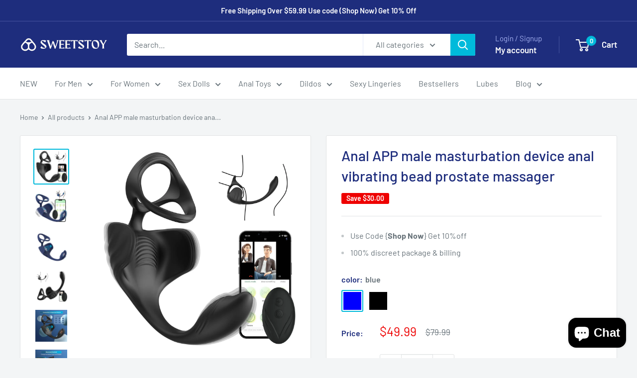

--- FILE ---
content_type: text/html; charset=utf-8
request_url: https://sweetstoy.com/products/anal-app-male-masturbation-device-anal-vibrating-bead-prostate-massager
body_size: 53451
content:
<!doctype html>

<html class="no-js" lang="en">
  <script type="text/javascript">
    (function(c,l,a,r,i,t,y){
        c[a]=c[a]||function(){(c[a].q=c[a].q||[]).push(arguments)};
        t=l.createElement(r);t.async=1;t.src="https://www.clarity.ms/tag/"+i;
        y=l.getElementsByTagName(r)[0];y.parentNode.insertBefore(t,y);
    })(window, document, "clarity", "script", "r0pj1c8208");
</script>
  <head><!-- SEOAnt Speed Up Script --><!-- /SEOAnt Speed Up Script -->
    <meta charset="utf-8">
    <meta name="viewport" content="width=device-width, initial-scale=1.0, height=device-height, minimum-scale=1.0, maximum-scale=1.0">
    <meta name="theme-color" content="#00badb">

    <title>Anal APP male masturbation device anal vibrating bead prostate massage</title><meta name="description" content="Experience next-level pleasure with our Anal APP prostate massager device. This innovative anal vibrating bead prostate massager is designed to elevate your intimate moments. Controlled seamlessly via an app, explore a range of sensations and intensities for personalized pleasure. Discover new realms of satisfaction an"><link rel="canonical" href="https://sweetstoy.com/products/anal-app-male-masturbation-device-anal-vibrating-bead-prostate-massager"><link rel="shortcut icon" href="//sweetstoy.com/cdn/shop/files/logo_438df924-7096-4e75-af84-691021cbd881_96x96.png?v=1742487812" type="image/png"><link rel="preload" as="style" href="//sweetstoy.com/cdn/shop/t/4/assets/theme.css?v=114081563123193615381742282177">
    <link rel="preload" as="script" href="//sweetstoy.com/cdn/shop/t/4/assets/theme.js?v=1815320689903517791742282177">
    <link rel="preconnect" href="https://cdn.shopify.com">
    <link rel="preconnect" href="https://fonts.shopifycdn.com">
    <link rel="dns-prefetch" href="https://productreviews.shopifycdn.com">
    <link rel="dns-prefetch" href="https://ajax.googleapis.com">
    <link rel="dns-prefetch" href="https://maps.googleapis.com">
    <link rel="dns-prefetch" href="https://maps.gstatic.com">

    <meta property="og:type" content="product">
  <meta property="og:title" content="Anal APP male masturbation device anal vibrating bead prostate massager"><meta property="og:image" content="http://sweetstoy.com/cdn/shop/files/10005_b9814093-662f-476f-a9ee-61967e70b493.jpg?v=1742361293">
    <meta property="og:image:secure_url" content="https://sweetstoy.com/cdn/shop/files/10005_b9814093-662f-476f-a9ee-61967e70b493.jpg?v=1742361293">
    <meta property="og:image:width" content="1600">
    <meta property="og:image:height" content="1600">
    <meta property="product:availability" content="in stock"><meta property="product:price:amount" content="49.99">
  <meta property="product:price:currency" content="USD"><meta property="og:description" content="Experience next-level pleasure with our Anal APP prostate massager device. This innovative anal vibrating bead prostate massager is designed to elevate your intimate moments. Controlled seamlessly via an app, explore a range of sensations and intensities for personalized pleasure. Discover new realms of satisfaction an"><meta property="og:url" content="https://sweetstoy.com/products/anal-app-male-masturbation-device-anal-vibrating-bead-prostate-massager">
<meta property="og:site_name" content="Sweetstoy"><meta name="twitter:card" content="summary"><meta name="twitter:title" content="Anal APP male masturbation device anal vibrating bead prostate massager">
  <meta name="twitter:description" content="
Experience next-level pleasure with our Anal APP prostate massager device.
This innovative anal vibrating bead prostate massager is designed to elevate your intimate moments. Controlled seamlessly via an app, explore a range of sensations and intensities for personalized pleasure. Discover new realms of satisfaction and unlock heightened pleasure with this advanced and discreet device.
Indulge in unparalleled pleasure with our Anal APP male masturbation device. Whether for solo play or shared excitement, this vibrating bead prostate massager offers a luxurious experience. With app-controlled settings and a sleek design, this device ensures customized pleasure at your fingertips. Explore new dimensions of pleasure and embrace the ultimate in intimate satisfaction with this premium toy.">
  <meta name="twitter:image" content="https://sweetstoy.com/cdn/shop/files/10005_b9814093-662f-476f-a9ee-61967e70b493_600x600_crop_center.jpg?v=1742361293">
    <link rel="preload" href="//sweetstoy.com/cdn/fonts/barlow/barlow_n5.a193a1990790eba0cc5cca569d23799830e90f07.woff2" as="font" type="font/woff2" crossorigin><link rel="preload" href="//sweetstoy.com/cdn/fonts/barlow/barlow_n4.038c60d7ea9ddb238b2f64ba6f463ba6c0b5e5ad.woff2" as="font" type="font/woff2" crossorigin><style>
  @font-face {
  font-family: Barlow;
  font-weight: 500;
  font-style: normal;
  font-display: swap;
  src: url("//sweetstoy.com/cdn/fonts/barlow/barlow_n5.a193a1990790eba0cc5cca569d23799830e90f07.woff2") format("woff2"),
       url("//sweetstoy.com/cdn/fonts/barlow/barlow_n5.ae31c82169b1dc0715609b8cc6a610b917808358.woff") format("woff");
}

  @font-face {
  font-family: Barlow;
  font-weight: 400;
  font-style: normal;
  font-display: swap;
  src: url("//sweetstoy.com/cdn/fonts/barlow/barlow_n4.038c60d7ea9ddb238b2f64ba6f463ba6c0b5e5ad.woff2") format("woff2"),
       url("//sweetstoy.com/cdn/fonts/barlow/barlow_n4.074a9f2b990b38aec7d56c68211821e455b6d075.woff") format("woff");
}

@font-face {
  font-family: Barlow;
  font-weight: 600;
  font-style: normal;
  font-display: swap;
  src: url("//sweetstoy.com/cdn/fonts/barlow/barlow_n6.329f582a81f63f125e63c20a5a80ae9477df68e1.woff2") format("woff2"),
       url("//sweetstoy.com/cdn/fonts/barlow/barlow_n6.0163402e36247bcb8b02716880d0b39568412e9e.woff") format("woff");
}

@font-face {
  font-family: Barlow;
  font-weight: 500;
  font-style: italic;
  font-display: swap;
  src: url("//sweetstoy.com/cdn/fonts/barlow/barlow_i5.714d58286997b65cd479af615cfa9bb0a117a573.woff2") format("woff2"),
       url("//sweetstoy.com/cdn/fonts/barlow/barlow_i5.0120f77e6447d3b5df4bbec8ad8c2d029d87fb21.woff") format("woff");
}


  @font-face {
  font-family: Barlow;
  font-weight: 700;
  font-style: normal;
  font-display: swap;
  src: url("//sweetstoy.com/cdn/fonts/barlow/barlow_n7.691d1d11f150e857dcbc1c10ef03d825bc378d81.woff2") format("woff2"),
       url("//sweetstoy.com/cdn/fonts/barlow/barlow_n7.4fdbb1cb7da0e2c2f88492243ffa2b4f91924840.woff") format("woff");
}

  @font-face {
  font-family: Barlow;
  font-weight: 400;
  font-style: italic;
  font-display: swap;
  src: url("//sweetstoy.com/cdn/fonts/barlow/barlow_i4.8c59b6445f83f078b3520bad98b24d859431b377.woff2") format("woff2"),
       url("//sweetstoy.com/cdn/fonts/barlow/barlow_i4.bf7e6d69237bd02188410034976892368fd014c0.woff") format("woff");
}

  @font-face {
  font-family: Barlow;
  font-weight: 700;
  font-style: italic;
  font-display: swap;
  src: url("//sweetstoy.com/cdn/fonts/barlow/barlow_i7.50e19d6cc2ba5146fa437a5a7443c76d5d730103.woff2") format("woff2"),
       url("//sweetstoy.com/cdn/fonts/barlow/barlow_i7.47e9f98f1b094d912e6fd631cc3fe93d9f40964f.woff") format("woff");
}


  :root {
    --default-text-font-size : 15px;
    --base-text-font-size    : 16px;
    --heading-font-family    : Barlow, sans-serif;
    --heading-font-weight    : 500;
    --heading-font-style     : normal;
    --text-font-family       : Barlow, sans-serif;
    --text-font-weight       : 400;
    --text-font-style        : normal;
    --text-font-bolder-weight: 600;
    --text-link-decoration   : underline;

    --text-color               : #677279;
    --text-color-rgb           : 103, 114, 121;
    --heading-color            : #1e2d7d;
    --border-color             : #e1e3e4;
    --border-color-rgb         : 225, 227, 228;
    --form-border-color        : #d4d6d8;
    --accent-color             : #00badb;
    --accent-color-rgb         : 0, 186, 219;
    --link-color               : #00badb;
    --link-color-hover         : #00798e;
    --background               : #f3f5f6;
    --secondary-background     : #ffffff;
    --secondary-background-rgb : 255, 255, 255;
    --accent-background        : rgba(0, 186, 219, 0.08);

    --input-background: #ffffff;

    --error-color       : #ff0000;
    --error-background  : rgba(255, 0, 0, 0.07);
    --success-color     : #00aa00;
    --success-background: rgba(0, 170, 0, 0.11);

    --primary-button-background      : #00badb;
    --primary-button-background-rgb  : 0, 186, 219;
    --primary-button-text-color      : #ffffff;
    --secondary-button-background    : #1e2d7d;
    --secondary-button-background-rgb: 30, 45, 125;
    --secondary-button-text-color    : #ffffff;

    --header-background      : #1e2d7d;
    --header-text-color      : #ffffff;
    --header-light-text-color: #a3afef;
    --header-border-color    : rgba(163, 175, 239, 0.3);
    --header-accent-color    : #00badb;

    --footer-background-color:    #f3f5f6;
    --footer-heading-text-color:  #1e2d7d;
    --footer-body-text-color:     #677279;
    --footer-body-text-color-rgb: 103, 114, 121;
    --footer-accent-color:        #00badb;
    --footer-accent-color-rgb:    0, 186, 219;
    --footer-border:              1px solid var(--border-color);
    
    --flickity-arrow-color: #abb1b4;--product-on-sale-accent           : #ee0000;
    --product-on-sale-accent-rgb       : 238, 0, 0;
    --product-on-sale-color            : #ffffff;
    --product-in-stock-color           : #008a00;
    --product-low-stock-color          : #ee0000;
    --product-sold-out-color           : #8a9297;
    --product-custom-label-1-background: #008a00;
    --product-custom-label-1-color     : #ffffff;
    --product-custom-label-2-background: #00a500;
    --product-custom-label-2-color     : #ffffff;
    --product-review-star-color        : #ffbd00;

    --mobile-container-gutter : 20px;
    --desktop-container-gutter: 40px;

    /* Shopify related variables */
    --payment-terms-background-color: #f3f5f6;
  }
</style>

<script>
  // IE11 does not have support for CSS variables, so we have to polyfill them
  if (!(((window || {}).CSS || {}).supports && window.CSS.supports('(--a: 0)'))) {
    const script = document.createElement('script');
    script.type = 'text/javascript';
    script.src = 'https://cdn.jsdelivr.net/npm/css-vars-ponyfill@2';
    script.onload = function() {
      cssVars({});
    };

    document.getElementsByTagName('head')[0].appendChild(script);
  }
</script>


    <script>window.performance && window.performance.mark && window.performance.mark('shopify.content_for_header.start');</script><meta name="google-site-verification" content="-wcqXbM24EQ_B8TwVkou7NZDOQXKVoV5T2QUoQEMcp4">
<meta id="shopify-digital-wallet" name="shopify-digital-wallet" content="/66728296681/digital_wallets/dialog">
<meta name="shopify-checkout-api-token" content="4cb14e149759ca541ded42e9a8b14b7c">
<meta id="in-context-paypal-metadata" data-shop-id="66728296681" data-venmo-supported="false" data-environment="production" data-locale="en_US" data-paypal-v4="true" data-currency="USD">
<link rel="alternate" type="application/json+oembed" href="https://sweetstoy.com/products/anal-app-male-masturbation-device-anal-vibrating-bead-prostate-massager.oembed">
<script async="async" src="/checkouts/internal/preloads.js?locale=en-US"></script>
<script id="shopify-features" type="application/json">{"accessToken":"4cb14e149759ca541ded42e9a8b14b7c","betas":["rich-media-storefront-analytics"],"domain":"sweetstoy.com","predictiveSearch":true,"shopId":66728296681,"locale":"en"}</script>
<script>var Shopify = Shopify || {};
Shopify.shop = "508bc4-3.myshopify.com";
Shopify.locale = "en";
Shopify.currency = {"active":"USD","rate":"1.0"};
Shopify.country = "US";
Shopify.theme = {"name":"Warehouse-1","id":147864912105,"schema_name":"Warehouse","schema_version":"6.3.0","theme_store_id":871,"role":"main"};
Shopify.theme.handle = "null";
Shopify.theme.style = {"id":null,"handle":null};
Shopify.cdnHost = "sweetstoy.com/cdn";
Shopify.routes = Shopify.routes || {};
Shopify.routes.root = "/";</script>
<script type="module">!function(o){(o.Shopify=o.Shopify||{}).modules=!0}(window);</script>
<script>!function(o){function n(){var o=[];function n(){o.push(Array.prototype.slice.apply(arguments))}return n.q=o,n}var t=o.Shopify=o.Shopify||{};t.loadFeatures=n(),t.autoloadFeatures=n()}(window);</script>
<script id="shop-js-analytics" type="application/json">{"pageType":"product"}</script>
<script defer="defer" async type="module" src="//sweetstoy.com/cdn/shopifycloud/shop-js/modules/v2/client.init-shop-cart-sync_BT-GjEfc.en.esm.js"></script>
<script defer="defer" async type="module" src="//sweetstoy.com/cdn/shopifycloud/shop-js/modules/v2/chunk.common_D58fp_Oc.esm.js"></script>
<script defer="defer" async type="module" src="//sweetstoy.com/cdn/shopifycloud/shop-js/modules/v2/chunk.modal_xMitdFEc.esm.js"></script>
<script type="module">
  await import("//sweetstoy.com/cdn/shopifycloud/shop-js/modules/v2/client.init-shop-cart-sync_BT-GjEfc.en.esm.js");
await import("//sweetstoy.com/cdn/shopifycloud/shop-js/modules/v2/chunk.common_D58fp_Oc.esm.js");
await import("//sweetstoy.com/cdn/shopifycloud/shop-js/modules/v2/chunk.modal_xMitdFEc.esm.js");

  window.Shopify.SignInWithShop?.initShopCartSync?.({"fedCMEnabled":true,"windoidEnabled":true});

</script>
<script>(function() {
  var isLoaded = false;
  function asyncLoad() {
    if (isLoaded) return;
    isLoaded = true;
    var urls = ["https:\/\/sdks.automizely.com\/conversions\/v1\/conversions.js?app_connection_id=498fbfa55ab349d3b77e1971662b4b1d\u0026mapped_org_id=dc31af8c45827a0874aacc3dce6690bf_v1\u0026shop=508bc4-3.myshopify.com"];
    for (var i = 0; i < urls.length; i++) {
      var s = document.createElement('script');
      s.type = 'text/javascript';
      s.async = true;
      s.src = urls[i];
      var x = document.getElementsByTagName('script')[0];
      x.parentNode.insertBefore(s, x);
    }
  };
  if(window.attachEvent) {
    window.attachEvent('onload', asyncLoad);
  } else {
    window.addEventListener('load', asyncLoad, false);
  }
})();</script>
<script id="__st">var __st={"a":66728296681,"offset":28800,"reqid":"cf0ae0de-5919-4e77-8d48-59258f77ba18-1769421357","pageurl":"sweetstoy.com\/products\/anal-app-male-masturbation-device-anal-vibrating-bead-prostate-massager","u":"d198ea3a3e23","p":"product","rtyp":"product","rid":8415421989097};</script>
<script>window.ShopifyPaypalV4VisibilityTracking = true;</script>
<script id="captcha-bootstrap">!function(){'use strict';const t='contact',e='account',n='new_comment',o=[[t,t],['blogs',n],['comments',n],[t,'customer']],c=[[e,'customer_login'],[e,'guest_login'],[e,'recover_customer_password'],[e,'create_customer']],r=t=>t.map((([t,e])=>`form[action*='/${t}']:not([data-nocaptcha='true']) input[name='form_type'][value='${e}']`)).join(','),a=t=>()=>t?[...document.querySelectorAll(t)].map((t=>t.form)):[];function s(){const t=[...o],e=r(t);return a(e)}const i='password',u='form_key',d=['recaptcha-v3-token','g-recaptcha-response','h-captcha-response',i],f=()=>{try{return window.sessionStorage}catch{return}},m='__shopify_v',_=t=>t.elements[u];function p(t,e,n=!1){try{const o=window.sessionStorage,c=JSON.parse(o.getItem(e)),{data:r}=function(t){const{data:e,action:n}=t;return t[m]||n?{data:e,action:n}:{data:t,action:n}}(c);for(const[e,n]of Object.entries(r))t.elements[e]&&(t.elements[e].value=n);n&&o.removeItem(e)}catch(o){console.error('form repopulation failed',{error:o})}}const l='form_type',E='cptcha';function T(t){t.dataset[E]=!0}const w=window,h=w.document,L='Shopify',v='ce_forms',y='captcha';let A=!1;((t,e)=>{const n=(g='f06e6c50-85a8-45c8-87d0-21a2b65856fe',I='https://cdn.shopify.com/shopifycloud/storefront-forms-hcaptcha/ce_storefront_forms_captcha_hcaptcha.v1.5.2.iife.js',D={infoText:'Protected by hCaptcha',privacyText:'Privacy',termsText:'Terms'},(t,e,n)=>{const o=w[L][v],c=o.bindForm;if(c)return c(t,g,e,D).then(n);var r;o.q.push([[t,g,e,D],n]),r=I,A||(h.body.append(Object.assign(h.createElement('script'),{id:'captcha-provider',async:!0,src:r})),A=!0)});var g,I,D;w[L]=w[L]||{},w[L][v]=w[L][v]||{},w[L][v].q=[],w[L][y]=w[L][y]||{},w[L][y].protect=function(t,e){n(t,void 0,e),T(t)},Object.freeze(w[L][y]),function(t,e,n,w,h,L){const[v,y,A,g]=function(t,e,n){const i=e?o:[],u=t?c:[],d=[...i,...u],f=r(d),m=r(i),_=r(d.filter((([t,e])=>n.includes(e))));return[a(f),a(m),a(_),s()]}(w,h,L),I=t=>{const e=t.target;return e instanceof HTMLFormElement?e:e&&e.form},D=t=>v().includes(t);t.addEventListener('submit',(t=>{const e=I(t);if(!e)return;const n=D(e)&&!e.dataset.hcaptchaBound&&!e.dataset.recaptchaBound,o=_(e),c=g().includes(e)&&(!o||!o.value);(n||c)&&t.preventDefault(),c&&!n&&(function(t){try{if(!f())return;!function(t){const e=f();if(!e)return;const n=_(t);if(!n)return;const o=n.value;o&&e.removeItem(o)}(t);const e=Array.from(Array(32),(()=>Math.random().toString(36)[2])).join('');!function(t,e){_(t)||t.append(Object.assign(document.createElement('input'),{type:'hidden',name:u})),t.elements[u].value=e}(t,e),function(t,e){const n=f();if(!n)return;const o=[...t.querySelectorAll(`input[type='${i}']`)].map((({name:t})=>t)),c=[...d,...o],r={};for(const[a,s]of new FormData(t).entries())c.includes(a)||(r[a]=s);n.setItem(e,JSON.stringify({[m]:1,action:t.action,data:r}))}(t,e)}catch(e){console.error('failed to persist form',e)}}(e),e.submit())}));const S=(t,e)=>{t&&!t.dataset[E]&&(n(t,e.some((e=>e===t))),T(t))};for(const o of['focusin','change'])t.addEventListener(o,(t=>{const e=I(t);D(e)&&S(e,y())}));const B=e.get('form_key'),M=e.get(l),P=B&&M;t.addEventListener('DOMContentLoaded',(()=>{const t=y();if(P)for(const e of t)e.elements[l].value===M&&p(e,B);[...new Set([...A(),...v().filter((t=>'true'===t.dataset.shopifyCaptcha))])].forEach((e=>S(e,t)))}))}(h,new URLSearchParams(w.location.search),n,t,e,['guest_login'])})(!0,!0)}();</script>
<script integrity="sha256-4kQ18oKyAcykRKYeNunJcIwy7WH5gtpwJnB7kiuLZ1E=" data-source-attribution="shopify.loadfeatures" defer="defer" src="//sweetstoy.com/cdn/shopifycloud/storefront/assets/storefront/load_feature-a0a9edcb.js" crossorigin="anonymous"></script>
<script data-source-attribution="shopify.dynamic_checkout.dynamic.init">var Shopify=Shopify||{};Shopify.PaymentButton=Shopify.PaymentButton||{isStorefrontPortableWallets:!0,init:function(){window.Shopify.PaymentButton.init=function(){};var t=document.createElement("script");t.src="https://sweetstoy.com/cdn/shopifycloud/portable-wallets/latest/portable-wallets.en.js",t.type="module",document.head.appendChild(t)}};
</script>
<script data-source-attribution="shopify.dynamic_checkout.buyer_consent">
  function portableWalletsHideBuyerConsent(e){var t=document.getElementById("shopify-buyer-consent"),n=document.getElementById("shopify-subscription-policy-button");t&&n&&(t.classList.add("hidden"),t.setAttribute("aria-hidden","true"),n.removeEventListener("click",e))}function portableWalletsShowBuyerConsent(e){var t=document.getElementById("shopify-buyer-consent"),n=document.getElementById("shopify-subscription-policy-button");t&&n&&(t.classList.remove("hidden"),t.removeAttribute("aria-hidden"),n.addEventListener("click",e))}window.Shopify?.PaymentButton&&(window.Shopify.PaymentButton.hideBuyerConsent=portableWalletsHideBuyerConsent,window.Shopify.PaymentButton.showBuyerConsent=portableWalletsShowBuyerConsent);
</script>
<script>
  function portableWalletsCleanup(e){e&&e.src&&console.error("Failed to load portable wallets script "+e.src);var t=document.querySelectorAll("shopify-accelerated-checkout .shopify-payment-button__skeleton, shopify-accelerated-checkout-cart .wallet-cart-button__skeleton"),e=document.getElementById("shopify-buyer-consent");for(let e=0;e<t.length;e++)t[e].remove();e&&e.remove()}function portableWalletsNotLoadedAsModule(e){e instanceof ErrorEvent&&"string"==typeof e.message&&e.message.includes("import.meta")&&"string"==typeof e.filename&&e.filename.includes("portable-wallets")&&(window.removeEventListener("error",portableWalletsNotLoadedAsModule),window.Shopify.PaymentButton.failedToLoad=e,"loading"===document.readyState?document.addEventListener("DOMContentLoaded",window.Shopify.PaymentButton.init):window.Shopify.PaymentButton.init())}window.addEventListener("error",portableWalletsNotLoadedAsModule);
</script>

<script type="module" src="https://sweetstoy.com/cdn/shopifycloud/portable-wallets/latest/portable-wallets.en.js" onError="portableWalletsCleanup(this)" crossorigin="anonymous"></script>
<script nomodule>
  document.addEventListener("DOMContentLoaded", portableWalletsCleanup);
</script>

<link id="shopify-accelerated-checkout-styles" rel="stylesheet" media="screen" href="https://sweetstoy.com/cdn/shopifycloud/portable-wallets/latest/accelerated-checkout-backwards-compat.css" crossorigin="anonymous">
<style id="shopify-accelerated-checkout-cart">
        #shopify-buyer-consent {
  margin-top: 1em;
  display: inline-block;
  width: 100%;
}

#shopify-buyer-consent.hidden {
  display: none;
}

#shopify-subscription-policy-button {
  background: none;
  border: none;
  padding: 0;
  text-decoration: underline;
  font-size: inherit;
  cursor: pointer;
}

#shopify-subscription-policy-button::before {
  box-shadow: none;
}

      </style>

<script>window.performance && window.performance.mark && window.performance.mark('shopify.content_for_header.end');</script>

    <link rel="stylesheet" href="//sweetstoy.com/cdn/shop/t/4/assets/theme.css?v=114081563123193615381742282177">

    <script type="application/ld+json">{"@context":"http:\/\/schema.org\/","@id":"\/products\/anal-app-male-masturbation-device-anal-vibrating-bead-prostate-massager#product","@type":"ProductGroup","brand":{"@type":"Brand","name":"Sweetstoy"},"category":"","description":"\nExperience next-level pleasure with our Anal APP prostate massager device.\nThis innovative anal vibrating bead prostate massager is designed to elevate your intimate moments. Controlled seamlessly via an app, explore a range of sensations and intensities for personalized pleasure. Discover new realms of satisfaction and unlock heightened pleasure with this advanced and discreet device.\nIndulge in unparalleled pleasure with our Anal APP male masturbation device. Whether for solo play or shared excitement, this vibrating bead prostate massager offers a luxurious experience. With app-controlled settings and a sleek design, this device ensures customized pleasure at your fingertips. Explore new dimensions of pleasure and embrace the ultimate in intimate satisfaction with this premium toy.","hasVariant":[{"@id":"\/products\/anal-app-male-masturbation-device-anal-vibrating-bead-prostate-massager?variant=46846940053737#variant","@type":"Product","image":"https:\/\/sweetstoy.com\/cdn\/shop\/files\/10001_6ee1d840-18cf-4499-b6c4-127c8c0d175f.jpg?v=1742361286\u0026width=1920","name":"Anal APP male masturbation device anal vibrating bead prostate massager - blue","offers":{"@id":"\/products\/anal-app-male-masturbation-device-anal-vibrating-bead-prostate-massager?variant=46846940053737#offer","@type":"Offer","availability":"http:\/\/schema.org\/InStock","price":"49.99","priceCurrency":"USD","url":"https:\/\/sweetstoy.com\/products\/anal-app-male-masturbation-device-anal-vibrating-bead-prostate-massager?variant=46846940053737"},"sku":"anal-0050"},{"@id":"\/products\/anal-app-male-masturbation-device-anal-vibrating-bead-prostate-massager?variant=46846940086505#variant","@type":"Product","image":"https:\/\/sweetstoy.com\/cdn\/shop\/files\/10005_d7043e8c-bf75-43d3-8c76-6cc26a8aa184.jpg?v=1742361289\u0026width=1920","name":"Anal APP male masturbation device anal vibrating bead prostate massager - black","offers":{"@id":"\/products\/anal-app-male-masturbation-device-anal-vibrating-bead-prostate-massager?variant=46846940086505#offer","@type":"Offer","availability":"http:\/\/schema.org\/InStock","price":"49.99","priceCurrency":"USD","url":"https:\/\/sweetstoy.com\/products\/anal-app-male-masturbation-device-anal-vibrating-bead-prostate-massager?variant=46846940086505"},"sku":"anal-0051"}],"name":"Anal APP male masturbation device anal vibrating bead prostate massager","productGroupID":"8415421989097","url":"https:\/\/sweetstoy.com\/products\/anal-app-male-masturbation-device-anal-vibrating-bead-prostate-massager"}</script><script type="application/ld+json">
  {
    "@context": "https://schema.org",
    "@type": "BreadcrumbList",
    "itemListElement": [{
        "@type": "ListItem",
        "position": 1,
        "name": "Home",
        "item": "https://sweetstoy.com"
      },{
            "@type": "ListItem",
            "position": 2,
            "name": "Anal APP male masturbation device anal vibrating bead prostate massager",
            "item": "https://sweetstoy.com/products/anal-app-male-masturbation-device-anal-vibrating-bead-prostate-massager"
          }]
  }
</script>

    <script>
      // This allows to expose several variables to the global scope, to be used in scripts
      window.theme = {
        pageType: "product",
        cartCount: 0,
        moneyFormat: "${{amount}}",
        moneyWithCurrencyFormat: "${{amount}} USD",
        currencyCodeEnabled: false,
        showDiscount: true,
        discountMode: "saving",
        cartType: "drawer"
      };

      window.routes = {
        rootUrl: "\/",
        rootUrlWithoutSlash: '',
        cartUrl: "\/cart",
        cartAddUrl: "\/cart\/add",
        cartChangeUrl: "\/cart\/change",
        searchUrl: "\/search",
        productRecommendationsUrl: "\/recommendations\/products"
      };

      window.languages = {
        productRegularPrice: "Regular price",
        productSalePrice: "Sale price",
        collectionOnSaleLabel: "Save {{savings}}",
        productFormUnavailable: "Unavailable",
        productFormAddToCart: "Add to cart",
        productFormPreOrder: "Pre-order",
        productFormSoldOut: "Sold out",
        productAdded: "Product has been added to your cart",
        productAddedShort: "Added!",
        shippingEstimatorNoResults: "No shipping could be found for your address.",
        shippingEstimatorOneResult: "There is one shipping rate for your address:",
        shippingEstimatorMultipleResults: "There are {{count}} shipping rates for your address:",
        shippingEstimatorErrors: "There are some errors:"
      };

      document.documentElement.className = document.documentElement.className.replace('no-js', 'js');
    </script><script src="//sweetstoy.com/cdn/shop/t/4/assets/theme.js?v=1815320689903517791742282177" defer></script>
    <script src="//sweetstoy.com/cdn/shop/t/4/assets/custom.js?v=102476495355921946141742282177" defer></script><script>
        (function () {
          window.onpageshow = function() {
            // We force re-freshing the cart content onpageshow, as most browsers will serve a cache copy when hitting the
            // back button, which cause staled data
            document.documentElement.dispatchEvent(new CustomEvent('cart:refresh', {
              bubbles: true,
              detail: {scrollToTop: false}
            }));
          };
        })();
      </script>

<!-- BEGIN app block: shopify://apps/xb-ai-cart-upsell/blocks/core_script/e9179814-5d2a-40d0-a03d-245bcb819e73 --><!-- BEGIN app snippet: current-product-data --><div
  class="xb-upsell-data"
  id="xb-cart-data"
  style="display: none;"
  data-xb-token="6e73e5322d8be75a22a191c705fbd3b0"
>
  <input type="hidden" id="current-p-id" value="8415421989097"><input type="hidden" id="current-p-collections" value="421650923753,421707743465,421707710697,421650563305,422121439465,421706694889,421707120873">
  <input type="hidden" id="current-shop-id" value="66728296681">
  <input type="hidden" id="current-shop-domain" value="sweetstoy.com">

  <input type="hidden" id="current-customer-id" value="">
  <input type="hidden" id="current-collection-id" value="">
  <input type="hidden" id="current-page-name" value="product">

  <input
    type="hidden"
    id="cart-line-items"
    value=""
  >
</div>
<script>
  window.xb_cart_money_format = '<span class="money">\$\{\{amount\}\}</span>';
  window.xb_cart_money_with_currency_format = '<span class="money">\$\{\{amount\}\}</span>';
</script>
<script>
  window.xb_cart_money_format = "${{amount}}";
</script>
<script>
  window.xb_cart_money_format = '${{amount}}';
</script>
<script>
  window.xb_cart_money_with_currency_format = "${{amount}} USD";
</script>
<script>
  window.xb_cart_money_with_currency_format = '${{amount}} USD';
</script><script>
    window.xb_cart_current_product = {"id":8415421989097,"title":"Anal APP male masturbation device anal vibrating bead prostate massager","handle":"anal-app-male-masturbation-device-anal-vibrating-bead-prostate-massager","description":"\u003cp\u003e\u003cimg src=\"https:\/\/cdn.shopify.com\/s\/files\/1\/0667\/2829\/6681\/files\/10010_2608ce01-5035-41d2-8f61-dee0045847ab.jpg?v=1711530888\" alt=\"\"\u003e\u003cimg src=\"https:\/\/cdn.shopify.com\/s\/files\/1\/0667\/2829\/6681\/files\/10008_c798ceed-cb4b-4046-b6a5-94056a07a938.jpg?v=1711530888\" alt=\"\"\u003e\u003c\/p\u003e\n\u003ch2\u003eExperience next-level pleasure with our Anal APP prostate massager device.\u003c\/h2\u003e\n\u003cp\u003eThis innovative anal vibrating bead prostate massager is designed to elevate your intimate moments. Controlled seamlessly via an app, explore a range of sensations and intensities for personalized pleasure. Discover new realms of satisfaction and unlock heightened pleasure with this advanced and discreet device.\u003c\/p\u003e\n\u003cp\u003eIndulge in unparalleled pleasure with our Anal APP male masturbation device. Whether for solo play or shared excitement, this vibrating bead prostate massager offers a luxurious experience. With app-controlled settings and a sleek design, this device ensures customized pleasure at your fingertips. Explore new dimensions of pleasure and embrace the ultimate in intimate satisfaction with this premium toy.\u003c\/p\u003e","published_at":"2024-03-27T17:17:18+08:00","created_at":"2024-03-27T17:17:18+08:00","vendor":"Sweetstoy","type":"","tags":["anal toys","anal vibrators","butt plugs","males","new","penis rings","vibrating penis rings"],"price":4999,"price_min":4999,"price_max":4999,"available":true,"price_varies":false,"compare_at_price":7999,"compare_at_price_min":7999,"compare_at_price_max":7999,"compare_at_price_varies":false,"variants":[{"id":46846940053737,"title":"blue","option1":"blue","option2":null,"option3":null,"sku":"anal-0050","requires_shipping":true,"taxable":false,"featured_image":{"id":42250543694057,"product_id":8415421989097,"position":8,"created_at":"2024-03-27T17:16:04+08:00","updated_at":"2025-03-19T13:14:46+08:00","alt":"Anal APP male masturbation device anal vibrating bead prostate massager Sweetstoy","width":1600,"height":1600,"src":"\/\/sweetstoy.com\/cdn\/shop\/files\/10001_6ee1d840-18cf-4499-b6c4-127c8c0d175f.jpg?v=1742361286","variant_ids":[46846940053737]},"available":true,"name":"Anal APP male masturbation device anal vibrating bead prostate massager - blue","public_title":"blue","options":["blue"],"price":4999,"weight":0,"compare_at_price":7999,"inventory_management":null,"barcode":"","featured_media":{"alt":"Anal APP male masturbation device anal vibrating bead prostate massager Sweetstoy","id":34883416883433,"position":8,"preview_image":{"aspect_ratio":1.0,"height":1600,"width":1600,"src":"\/\/sweetstoy.com\/cdn\/shop\/files\/10001_6ee1d840-18cf-4499-b6c4-127c8c0d175f.jpg?v=1742361286"}},"requires_selling_plan":false,"selling_plan_allocations":[]},{"id":46846940086505,"title":"black","option1":"black","option2":null,"option3":null,"sku":"anal-0051","requires_shipping":true,"taxable":false,"featured_image":{"id":42250543726825,"product_id":8415421989097,"position":9,"created_at":"2024-03-27T17:16:21+08:00","updated_at":"2025-03-19T13:14:49+08:00","alt":"Anal APP male masturbation device anal vibrating bead prostate massager Sweetstoy","width":1600,"height":1600,"src":"\/\/sweetstoy.com\/cdn\/shop\/files\/10005_d7043e8c-bf75-43d3-8c76-6cc26a8aa184.jpg?v=1742361289","variant_ids":[46846940086505]},"available":true,"name":"Anal APP male masturbation device anal vibrating bead prostate massager - black","public_title":"black","options":["black"],"price":4999,"weight":0,"compare_at_price":7999,"inventory_management":null,"barcode":"","featured_media":{"alt":"Anal APP male masturbation device anal vibrating bead prostate massager Sweetstoy","id":34883421274345,"position":9,"preview_image":{"aspect_ratio":1.0,"height":1600,"width":1600,"src":"\/\/sweetstoy.com\/cdn\/shop\/files\/10005_d7043e8c-bf75-43d3-8c76-6cc26a8aa184.jpg?v=1742361289"}},"requires_selling_plan":false,"selling_plan_allocations":[]}],"images":["\/\/sweetstoy.com\/cdn\/shop\/files\/10005_b9814093-662f-476f-a9ee-61967e70b493.jpg?v=1742361293","\/\/sweetstoy.com\/cdn\/shop\/files\/10001_ba11299b-2d7a-43c0-b46e-4e9b5b77a65d.jpg?v=1742361295","\/\/sweetstoy.com\/cdn\/shop\/files\/10004_4db64fa7-7198-4648-b98a-37b7059482f1.jpg?v=1742361299","\/\/sweetstoy.com\/cdn\/shop\/files\/10002_622a0024-6fc7-4a94-8f0b-0f35fb7a381a.jpg?v=1742361302","\/\/sweetstoy.com\/cdn\/shop\/files\/10003_57777a5a-e4c4-412c-8cda-3a74f9d602e7.jpg?v=1742361305","\/\/sweetstoy.com\/cdn\/shop\/files\/10006_509f510e-bbb3-43b8-834c-06eff2d3b794.jpg?v=1742361309","\/\/sweetstoy.com\/cdn\/shop\/files\/10007_9a61f8a2-aa07-490b-b33b-6d9e9658faf9.jpg?v=1742361312","\/\/sweetstoy.com\/cdn\/shop\/files\/10001_6ee1d840-18cf-4499-b6c4-127c8c0d175f.jpg?v=1742361286","\/\/sweetstoy.com\/cdn\/shop\/files\/10005_d7043e8c-bf75-43d3-8c76-6cc26a8aa184.jpg?v=1742361289"],"featured_image":"\/\/sweetstoy.com\/cdn\/shop\/files\/10005_b9814093-662f-476f-a9ee-61967e70b493.jpg?v=1742361293","options":["color"],"media":[{"alt":"Anal APP male masturbation device anal vibrating bead prostate massager Sweetstoy","id":34883436183785,"position":1,"preview_image":{"aspect_ratio":1.0,"height":1600,"width":1600,"src":"\/\/sweetstoy.com\/cdn\/shop\/files\/10005_b9814093-662f-476f-a9ee-61967e70b493.jpg?v=1742361293"},"aspect_ratio":1.0,"height":1600,"media_type":"image","src":"\/\/sweetstoy.com\/cdn\/shop\/files\/10005_b9814093-662f-476f-a9ee-61967e70b493.jpg?v=1742361293","width":1600},{"alt":"Anal APP male masturbation device anal vibrating bead prostate massager Sweetstoy","id":34883436216553,"position":2,"preview_image":{"aspect_ratio":1.0,"height":1600,"width":1600,"src":"\/\/sweetstoy.com\/cdn\/shop\/files\/10001_ba11299b-2d7a-43c0-b46e-4e9b5b77a65d.jpg?v=1742361295"},"aspect_ratio":1.0,"height":1600,"media_type":"image","src":"\/\/sweetstoy.com\/cdn\/shop\/files\/10001_ba11299b-2d7a-43c0-b46e-4e9b5b77a65d.jpg?v=1742361295","width":1600},{"alt":"Anal APP male masturbation device anal vibrating bead prostate massager Sweetstoy","id":34883436249321,"position":3,"preview_image":{"aspect_ratio":1.0,"height":1600,"width":1600,"src":"\/\/sweetstoy.com\/cdn\/shop\/files\/10004_4db64fa7-7198-4648-b98a-37b7059482f1.jpg?v=1742361299"},"aspect_ratio":1.0,"height":1600,"media_type":"image","src":"\/\/sweetstoy.com\/cdn\/shop\/files\/10004_4db64fa7-7198-4648-b98a-37b7059482f1.jpg?v=1742361299","width":1600},{"alt":"Anal APP male masturbation device anal vibrating bead prostate massager Sweetstoy","id":34883436282089,"position":4,"preview_image":{"aspect_ratio":1.0,"height":1600,"width":1600,"src":"\/\/sweetstoy.com\/cdn\/shop\/files\/10002_622a0024-6fc7-4a94-8f0b-0f35fb7a381a.jpg?v=1742361302"},"aspect_ratio":1.0,"height":1600,"media_type":"image","src":"\/\/sweetstoy.com\/cdn\/shop\/files\/10002_622a0024-6fc7-4a94-8f0b-0f35fb7a381a.jpg?v=1742361302","width":1600},{"alt":"Anal APP male masturbation device anal vibrating bead prostate massager Sweetstoy","id":34883436314857,"position":5,"preview_image":{"aspect_ratio":1.0,"height":1600,"width":1600,"src":"\/\/sweetstoy.com\/cdn\/shop\/files\/10003_57777a5a-e4c4-412c-8cda-3a74f9d602e7.jpg?v=1742361305"},"aspect_ratio":1.0,"height":1600,"media_type":"image","src":"\/\/sweetstoy.com\/cdn\/shop\/files\/10003_57777a5a-e4c4-412c-8cda-3a74f9d602e7.jpg?v=1742361305","width":1600},{"alt":"Anal APP male masturbation device anal vibrating bead prostate massager Sweetstoy","id":34883436380393,"position":6,"preview_image":{"aspect_ratio":1.0,"height":1600,"width":1600,"src":"\/\/sweetstoy.com\/cdn\/shop\/files\/10006_509f510e-bbb3-43b8-834c-06eff2d3b794.jpg?v=1742361309"},"aspect_ratio":1.0,"height":1600,"media_type":"image","src":"\/\/sweetstoy.com\/cdn\/shop\/files\/10006_509f510e-bbb3-43b8-834c-06eff2d3b794.jpg?v=1742361309","width":1600},{"alt":"Anal APP male masturbation device anal vibrating bead prostate massager Sweetstoy","id":34883436413161,"position":7,"preview_image":{"aspect_ratio":1.0,"height":1600,"width":1600,"src":"\/\/sweetstoy.com\/cdn\/shop\/files\/10007_9a61f8a2-aa07-490b-b33b-6d9e9658faf9.jpg?v=1742361312"},"aspect_ratio":1.0,"height":1600,"media_type":"image","src":"\/\/sweetstoy.com\/cdn\/shop\/files\/10007_9a61f8a2-aa07-490b-b33b-6d9e9658faf9.jpg?v=1742361312","width":1600},{"alt":"Anal APP male masturbation device anal vibrating bead prostate massager Sweetstoy","id":34883416883433,"position":8,"preview_image":{"aspect_ratio":1.0,"height":1600,"width":1600,"src":"\/\/sweetstoy.com\/cdn\/shop\/files\/10001_6ee1d840-18cf-4499-b6c4-127c8c0d175f.jpg?v=1742361286"},"aspect_ratio":1.0,"height":1600,"media_type":"image","src":"\/\/sweetstoy.com\/cdn\/shop\/files\/10001_6ee1d840-18cf-4499-b6c4-127c8c0d175f.jpg?v=1742361286","width":1600},{"alt":"Anal APP male masturbation device anal vibrating bead prostate massager Sweetstoy","id":34883421274345,"position":9,"preview_image":{"aspect_ratio":1.0,"height":1600,"width":1600,"src":"\/\/sweetstoy.com\/cdn\/shop\/files\/10005_d7043e8c-bf75-43d3-8c76-6cc26a8aa184.jpg?v=1742361289"},"aspect_ratio":1.0,"height":1600,"media_type":"image","src":"\/\/sweetstoy.com\/cdn\/shop\/files\/10005_d7043e8c-bf75-43d3-8c76-6cc26a8aa184.jpg?v=1742361289","width":1600}],"requires_selling_plan":false,"selling_plan_groups":[],"content":"\u003cp\u003e\u003cimg src=\"https:\/\/cdn.shopify.com\/s\/files\/1\/0667\/2829\/6681\/files\/10010_2608ce01-5035-41d2-8f61-dee0045847ab.jpg?v=1711530888\" alt=\"\"\u003e\u003cimg src=\"https:\/\/cdn.shopify.com\/s\/files\/1\/0667\/2829\/6681\/files\/10008_c798ceed-cb4b-4046-b6a5-94056a07a938.jpg?v=1711530888\" alt=\"\"\u003e\u003c\/p\u003e\n\u003ch2\u003eExperience next-level pleasure with our Anal APP prostate massager device.\u003c\/h2\u003e\n\u003cp\u003eThis innovative anal vibrating bead prostate massager is designed to elevate your intimate moments. Controlled seamlessly via an app, explore a range of sensations and intensities for personalized pleasure. Discover new realms of satisfaction and unlock heightened pleasure with this advanced and discreet device.\u003c\/p\u003e\n\u003cp\u003eIndulge in unparalleled pleasure with our Anal APP male masturbation device. Whether for solo play or shared excitement, this vibrating bead prostate massager offers a luxurious experience. With app-controlled settings and a sleek design, this device ensures customized pleasure at your fingertips. Explore new dimensions of pleasure and embrace the ultimate in intimate satisfaction with this premium toy.\u003c\/p\u003e"};
  </script><!-- END app snippet -->
<!-- BEGIN app snippet: offer -->


  <script>
    window.xbc_cart_upsells = [];
  </script>

<script>
  window.xbc_filtered_offers = [];
  window.default_reward = null;
  window.rewards_offers = [];
  window.matched_reward_id = null;
  window.reward_matched_market = null;
</script>
<!-- END app snippet -->
<div id="xboost-upsell-slide-cart-root"></div>
<div id="xboost-upsell-sticky-cart-root"></div>
<div id="xboost-upsell-sticky-add-to-cart-root"></div>
<div id="xboost-root-event-controller"></div>
<link href="//cdn.shopify.com/extensions/019be946-1fb2-785a-8f9b-5b2c76ff5583/xb-sticky-add-to-cart-upsell-447/assets/core.css" rel="stylesheet" type="text/css" media="all" />
<script>
  window.xboost_billing_plan = {"name":"FREE_FOREVER","status":"ACTIVE","current_period_end":"2028-05-02T04:41:12.391Z","visible_current_period_end":"2028-05-03T04:41:12.391Z","subscription_id":"free-forever"};
  window.is_active_billing = true;
</script>


  
    <div style="display: none !important" id="xb-express-payment-shadow">
      <div class="additional-checkout-buttons--vertical">
        
      </div>
    </div>
  

  <script type="module" src="https://cdn.shopify.com/extensions/019be946-1fb2-785a-8f9b-5b2c76ff5583/xb-sticky-add-to-cart-upsell-447/assets/core_script.js"></script>

  <style>
    .xboost-cart-slide {
      background: rgba(0, 0, 0, 0.5);
      position: fixed;
      right: 0;
      top: 0;
      bottom: 0;
      left: 0;
      z-index: 2000;
      justify-content: flex-end;
    }
  </style>

  <input type="hidden" value="" id="xboost-cart-enabled">

  <input type="hidden" value="Xboost Cart Drawer" id="xboost-cart-title">
  <input
    type="hidden"
    value=""
    id="xboost-product-reviews-color"
  >
  <input
    type="hidden"
    value=""
    id="xboost-product-reviews-icon"
  >
  <input
    type="hidden"
    value=""
    id="xboost-product-num-reviews"
  >
  <input
    type="hidden"
    value=""
    id="xboost-product-average-rating"
  >

  <input type="hidden" id="current-code" value="en">
  
  
    <script>
      window.cartSettings = {"data":"[base64]"};
    </script>
  
  
    <script>
      window.cartSettingsDefault = {"data":"[base64]"};
    </script>
  
  
    <script>
      window.cartSettingsLanguage = {"data":"[base64]"};
    </script>
  



<!-- END app block --><!-- BEGIN app block: shopify://apps/pagefly-page-builder/blocks/app-embed/83e179f7-59a0-4589-8c66-c0dddf959200 -->

<!-- BEGIN app snippet: pagefly-cro-ab-testing-main -->







<script>
  ;(function () {
    const url = new URL(window.location)
    const viewParam = url.searchParams.get('view')
    if (viewParam && viewParam.includes('variant-pf-')) {
      url.searchParams.set('pf_v', viewParam)
      url.searchParams.delete('view')
      window.history.replaceState({}, '', url)
    }
  })()
</script>



<script type='module'>
  
  window.PAGEFLY_CRO = window.PAGEFLY_CRO || {}

  window.PAGEFLY_CRO['data_debug'] = {
    original_template_suffix: "all_products",
    allow_ab_test: false,
    ab_test_start_time: 0,
    ab_test_end_time: 0,
    today_date_time: 1769421358000,
  }
  window.PAGEFLY_CRO['GA4'] = { enabled: false}
</script>

<!-- END app snippet -->








  <script src='https://cdn.shopify.com/extensions/019bf883-1122-7445-9dca-5d60e681c2c8/pagefly-page-builder-216/assets/pagefly-helper.js' defer='defer'></script>

  <script src='https://cdn.shopify.com/extensions/019bf883-1122-7445-9dca-5d60e681c2c8/pagefly-page-builder-216/assets/pagefly-general-helper.js' defer='defer'></script>

  <script src='https://cdn.shopify.com/extensions/019bf883-1122-7445-9dca-5d60e681c2c8/pagefly-page-builder-216/assets/pagefly-snap-slider.js' defer='defer'></script>

  <script src='https://cdn.shopify.com/extensions/019bf883-1122-7445-9dca-5d60e681c2c8/pagefly-page-builder-216/assets/pagefly-slideshow-v3.js' defer='defer'></script>

  <script src='https://cdn.shopify.com/extensions/019bf883-1122-7445-9dca-5d60e681c2c8/pagefly-page-builder-216/assets/pagefly-slideshow-v4.js' defer='defer'></script>

  <script src='https://cdn.shopify.com/extensions/019bf883-1122-7445-9dca-5d60e681c2c8/pagefly-page-builder-216/assets/pagefly-glider.js' defer='defer'></script>

  <script src='https://cdn.shopify.com/extensions/019bf883-1122-7445-9dca-5d60e681c2c8/pagefly-page-builder-216/assets/pagefly-slideshow-v1-v2.js' defer='defer'></script>

  <script src='https://cdn.shopify.com/extensions/019bf883-1122-7445-9dca-5d60e681c2c8/pagefly-page-builder-216/assets/pagefly-product-media.js' defer='defer'></script>

  <script src='https://cdn.shopify.com/extensions/019bf883-1122-7445-9dca-5d60e681c2c8/pagefly-page-builder-216/assets/pagefly-product.js' defer='defer'></script>


<script id='pagefly-helper-data' type='application/json'>
  {
    "page_optimization": {
      "assets_prefetching": false
    },
    "elements_asset_mapper": {
      "Accordion": "https://cdn.shopify.com/extensions/019bf883-1122-7445-9dca-5d60e681c2c8/pagefly-page-builder-216/assets/pagefly-accordion.js",
      "Accordion3": "https://cdn.shopify.com/extensions/019bf883-1122-7445-9dca-5d60e681c2c8/pagefly-page-builder-216/assets/pagefly-accordion3.js",
      "CountDown": "https://cdn.shopify.com/extensions/019bf883-1122-7445-9dca-5d60e681c2c8/pagefly-page-builder-216/assets/pagefly-countdown.js",
      "GMap1": "https://cdn.shopify.com/extensions/019bf883-1122-7445-9dca-5d60e681c2c8/pagefly-page-builder-216/assets/pagefly-gmap.js",
      "GMap2": "https://cdn.shopify.com/extensions/019bf883-1122-7445-9dca-5d60e681c2c8/pagefly-page-builder-216/assets/pagefly-gmap.js",
      "GMapBasicV2": "https://cdn.shopify.com/extensions/019bf883-1122-7445-9dca-5d60e681c2c8/pagefly-page-builder-216/assets/pagefly-gmap.js",
      "GMapAdvancedV2": "https://cdn.shopify.com/extensions/019bf883-1122-7445-9dca-5d60e681c2c8/pagefly-page-builder-216/assets/pagefly-gmap.js",
      "HTML.Video": "https://cdn.shopify.com/extensions/019bf883-1122-7445-9dca-5d60e681c2c8/pagefly-page-builder-216/assets/pagefly-htmlvideo.js",
      "HTML.Video2": "https://cdn.shopify.com/extensions/019bf883-1122-7445-9dca-5d60e681c2c8/pagefly-page-builder-216/assets/pagefly-htmlvideo2.js",
      "HTML.Video3": "https://cdn.shopify.com/extensions/019bf883-1122-7445-9dca-5d60e681c2c8/pagefly-page-builder-216/assets/pagefly-htmlvideo2.js",
      "BackgroundVideo": "https://cdn.shopify.com/extensions/019bf883-1122-7445-9dca-5d60e681c2c8/pagefly-page-builder-216/assets/pagefly-htmlvideo2.js",
      "Instagram": "https://cdn.shopify.com/extensions/019bf883-1122-7445-9dca-5d60e681c2c8/pagefly-page-builder-216/assets/pagefly-instagram.js",
      "Instagram2": "https://cdn.shopify.com/extensions/019bf883-1122-7445-9dca-5d60e681c2c8/pagefly-page-builder-216/assets/pagefly-instagram.js",
      "Insta3": "https://cdn.shopify.com/extensions/019bf883-1122-7445-9dca-5d60e681c2c8/pagefly-page-builder-216/assets/pagefly-instagram3.js",
      "Tabs": "https://cdn.shopify.com/extensions/019bf883-1122-7445-9dca-5d60e681c2c8/pagefly-page-builder-216/assets/pagefly-tab.js",
      "Tabs3": "https://cdn.shopify.com/extensions/019bf883-1122-7445-9dca-5d60e681c2c8/pagefly-page-builder-216/assets/pagefly-tab3.js",
      "ProductBox": "https://cdn.shopify.com/extensions/019bf883-1122-7445-9dca-5d60e681c2c8/pagefly-page-builder-216/assets/pagefly-cart.js",
      "FBPageBox2": "https://cdn.shopify.com/extensions/019bf883-1122-7445-9dca-5d60e681c2c8/pagefly-page-builder-216/assets/pagefly-facebook.js",
      "FBLikeButton2": "https://cdn.shopify.com/extensions/019bf883-1122-7445-9dca-5d60e681c2c8/pagefly-page-builder-216/assets/pagefly-facebook.js",
      "TwitterFeed2": "https://cdn.shopify.com/extensions/019bf883-1122-7445-9dca-5d60e681c2c8/pagefly-page-builder-216/assets/pagefly-twitter.js",
      "Paragraph4": "https://cdn.shopify.com/extensions/019bf883-1122-7445-9dca-5d60e681c2c8/pagefly-page-builder-216/assets/pagefly-paragraph4.js",

      "AliReviews": "https://cdn.shopify.com/extensions/019bf883-1122-7445-9dca-5d60e681c2c8/pagefly-page-builder-216/assets/pagefly-3rd-elements.js",
      "BackInStock": "https://cdn.shopify.com/extensions/019bf883-1122-7445-9dca-5d60e681c2c8/pagefly-page-builder-216/assets/pagefly-3rd-elements.js",
      "GloboBackInStock": "https://cdn.shopify.com/extensions/019bf883-1122-7445-9dca-5d60e681c2c8/pagefly-page-builder-216/assets/pagefly-3rd-elements.js",
      "GrowaveWishlist": "https://cdn.shopify.com/extensions/019bf883-1122-7445-9dca-5d60e681c2c8/pagefly-page-builder-216/assets/pagefly-3rd-elements.js",
      "InfiniteOptionsShopPad": "https://cdn.shopify.com/extensions/019bf883-1122-7445-9dca-5d60e681c2c8/pagefly-page-builder-216/assets/pagefly-3rd-elements.js",
      "InkybayProductPersonalizer": "https://cdn.shopify.com/extensions/019bf883-1122-7445-9dca-5d60e681c2c8/pagefly-page-builder-216/assets/pagefly-3rd-elements.js",
      "LimeSpot": "https://cdn.shopify.com/extensions/019bf883-1122-7445-9dca-5d60e681c2c8/pagefly-page-builder-216/assets/pagefly-3rd-elements.js",
      "Loox": "https://cdn.shopify.com/extensions/019bf883-1122-7445-9dca-5d60e681c2c8/pagefly-page-builder-216/assets/pagefly-3rd-elements.js",
      "Opinew": "https://cdn.shopify.com/extensions/019bf883-1122-7445-9dca-5d60e681c2c8/pagefly-page-builder-216/assets/pagefly-3rd-elements.js",
      "Powr": "https://cdn.shopify.com/extensions/019bf883-1122-7445-9dca-5d60e681c2c8/pagefly-page-builder-216/assets/pagefly-3rd-elements.js",
      "ProductReviews": "https://cdn.shopify.com/extensions/019bf883-1122-7445-9dca-5d60e681c2c8/pagefly-page-builder-216/assets/pagefly-3rd-elements.js",
      "PushOwl": "https://cdn.shopify.com/extensions/019bf883-1122-7445-9dca-5d60e681c2c8/pagefly-page-builder-216/assets/pagefly-3rd-elements.js",
      "ReCharge": "https://cdn.shopify.com/extensions/019bf883-1122-7445-9dca-5d60e681c2c8/pagefly-page-builder-216/assets/pagefly-3rd-elements.js",
      "Rivyo": "https://cdn.shopify.com/extensions/019bf883-1122-7445-9dca-5d60e681c2c8/pagefly-page-builder-216/assets/pagefly-3rd-elements.js",
      "TrackingMore": "https://cdn.shopify.com/extensions/019bf883-1122-7445-9dca-5d60e681c2c8/pagefly-page-builder-216/assets/pagefly-3rd-elements.js",
      "Vitals": "https://cdn.shopify.com/extensions/019bf883-1122-7445-9dca-5d60e681c2c8/pagefly-page-builder-216/assets/pagefly-3rd-elements.js",
      "Wiser": "https://cdn.shopify.com/extensions/019bf883-1122-7445-9dca-5d60e681c2c8/pagefly-page-builder-216/assets/pagefly-3rd-elements.js"
    },
    "custom_elements_mapper": {
      "pf-click-action-element": "https://cdn.shopify.com/extensions/019bf883-1122-7445-9dca-5d60e681c2c8/pagefly-page-builder-216/assets/pagefly-click-action-element.js",
      "pf-dialog-element": "https://cdn.shopify.com/extensions/019bf883-1122-7445-9dca-5d60e681c2c8/pagefly-page-builder-216/assets/pagefly-dialog-element.js"
    }
  }
</script>


<!-- END app block --><!-- BEGIN app block: shopify://apps/judge-me-reviews/blocks/judgeme_core/61ccd3b1-a9f2-4160-9fe9-4fec8413e5d8 --><!-- Start of Judge.me Core -->






<link rel="dns-prefetch" href="https://cdnwidget.judge.me">
<link rel="dns-prefetch" href="https://cdn.judge.me">
<link rel="dns-prefetch" href="https://cdn1.judge.me">
<link rel="dns-prefetch" href="https://api.judge.me">

<script data-cfasync='false' class='jdgm-settings-script'>window.jdgmSettings={"pagination":5,"disable_web_reviews":false,"badge_no_review_text":"No reviews","badge_n_reviews_text":"{{ n }} review/reviews","badge_star_color":"#FFCB00","hide_badge_preview_if_no_reviews":true,"badge_hide_text":true,"enforce_center_preview_badge":false,"widget_title":"Customer Reviews","widget_open_form_text":"Write a review","widget_close_form_text":"Cancel review","widget_refresh_page_text":"Refresh page","widget_summary_text":"Based on {{ number_of_reviews }} review/reviews","widget_no_review_text":"Be the first to write a review","widget_name_field_text":"Display name","widget_verified_name_field_text":"Verified Name (public)","widget_name_placeholder_text":"Display name","widget_required_field_error_text":"This field is required.","widget_email_field_text":"Email address","widget_verified_email_field_text":"Verified Email (private, can not be edited)","widget_email_placeholder_text":"Your email address","widget_email_field_error_text":"Please enter a valid email address.","widget_rating_field_text":"Rating","widget_review_title_field_text":"Review Title","widget_review_title_placeholder_text":"Give your review a title","widget_review_body_field_text":"Review content","widget_review_body_placeholder_text":"Start writing here...","widget_pictures_field_text":"Picture/Video (optional)","widget_submit_review_text":"Submit Review","widget_submit_verified_review_text":"Submit Verified Review","widget_submit_success_msg_with_auto_publish":"Thank you! Please refresh the page in a few moments to see your review. You can remove or edit your review by logging into \u003ca href='https://judge.me/login' target='_blank' rel='nofollow noopener'\u003eJudge.me\u003c/a\u003e","widget_submit_success_msg_no_auto_publish":"Thank you! Your review will be published as soon as it is approved by the shop admin. You can remove or edit your review by logging into \u003ca href='https://judge.me/login' target='_blank' rel='nofollow noopener'\u003eJudge.me\u003c/a\u003e","widget_show_default_reviews_out_of_total_text":"Showing {{ n_reviews_shown }} out of {{ n_reviews }} reviews.","widget_show_all_link_text":"Show all","widget_show_less_link_text":"Show less","widget_author_said_text":"{{ reviewer_name }} said:","widget_days_text":"{{ n }} days ago","widget_weeks_text":"{{ n }} week/weeks ago","widget_months_text":"{{ n }} month/months ago","widget_years_text":"{{ n }} year/years ago","widget_yesterday_text":"Yesterday","widget_today_text":"Today","widget_replied_text":"\u003e\u003e {{ shop_name }} replied:","widget_read_more_text":"Read more","widget_reviewer_name_as_initial":"","widget_rating_filter_color":"#fbcd0a","widget_rating_filter_see_all_text":"See all reviews","widget_sorting_most_recent_text":"Most Recent","widget_sorting_highest_rating_text":"Highest Rating","widget_sorting_lowest_rating_text":"Lowest Rating","widget_sorting_with_pictures_text":"Only Pictures","widget_sorting_most_helpful_text":"Most Helpful","widget_open_question_form_text":"Ask a question","widget_reviews_subtab_text":"Reviews","widget_questions_subtab_text":"Questions","widget_question_label_text":"Question","widget_answer_label_text":"Answer","widget_question_placeholder_text":"Write your question here","widget_submit_question_text":"Submit Question","widget_question_submit_success_text":"Thank you for your question! We will notify you once it gets answered.","widget_star_color":"#FFCB00","verified_badge_text":"Verified","verified_badge_bg_color":"","verified_badge_text_color":"","verified_badge_placement":"left-of-reviewer-name","widget_review_max_height":"","widget_hide_border":false,"widget_social_share":false,"widget_thumb":false,"widget_review_location_show":false,"widget_location_format":"","all_reviews_include_out_of_store_products":true,"all_reviews_out_of_store_text":"(out of store)","all_reviews_pagination":100,"all_reviews_product_name_prefix_text":"about","enable_review_pictures":true,"enable_question_anwser":false,"widget_theme":"default","review_date_format":"mm/dd/yyyy","default_sort_method":"most-recent","widget_product_reviews_subtab_text":"Product Reviews","widget_shop_reviews_subtab_text":"Shop Reviews","widget_other_products_reviews_text":"Reviews for other products","widget_store_reviews_subtab_text":"Store reviews","widget_no_store_reviews_text":"This store hasn't received any reviews yet","widget_web_restriction_product_reviews_text":"This product hasn't received any reviews yet","widget_no_items_text":"No items found","widget_show_more_text":"Show more","widget_write_a_store_review_text":"Write a Store Review","widget_other_languages_heading":"Reviews in Other Languages","widget_translate_review_text":"Translate review to {{ language }}","widget_translating_review_text":"Translating...","widget_show_original_translation_text":"Show original ({{ language }})","widget_translate_review_failed_text":"Review couldn't be translated.","widget_translate_review_retry_text":"Retry","widget_translate_review_try_again_later_text":"Try again later","show_product_url_for_grouped_product":false,"widget_sorting_pictures_first_text":"Pictures First","show_pictures_on_all_rev_page_mobile":false,"show_pictures_on_all_rev_page_desktop":false,"floating_tab_hide_mobile_install_preference":false,"floating_tab_button_name":"★ Reviews","floating_tab_title":"Let customers speak for us","floating_tab_button_color":"","floating_tab_button_background_color":"","floating_tab_url":"","floating_tab_url_enabled":false,"floating_tab_tab_style":"text","all_reviews_text_badge_text":"Customers rate us {{ shop.metafields.judgeme.all_reviews_rating | round: 1 }}/5 based on {{ shop.metafields.judgeme.all_reviews_count }} reviews.","all_reviews_text_badge_text_branded_style":"{{ shop.metafields.judgeme.all_reviews_rating | round: 1 }} out of 5 stars based on {{ shop.metafields.judgeme.all_reviews_count }} reviews","is_all_reviews_text_badge_a_link":false,"show_stars_for_all_reviews_text_badge":false,"all_reviews_text_badge_url":"","all_reviews_text_style":"branded","all_reviews_text_color_style":"judgeme_brand_color","all_reviews_text_color":"#108474","all_reviews_text_show_jm_brand":true,"featured_carousel_show_header":true,"featured_carousel_title":"Let customers speak for us","testimonials_carousel_title":"Customers are saying","videos_carousel_title":"Real customer stories","cards_carousel_title":"Customers are saying","featured_carousel_count_text":"from {{ n }} reviews","featured_carousel_add_link_to_all_reviews_page":false,"featured_carousel_url":"","featured_carousel_show_images":true,"featured_carousel_autoslide_interval":5,"featured_carousel_arrows_on_the_sides":false,"featured_carousel_height":250,"featured_carousel_width":80,"featured_carousel_image_size":0,"featured_carousel_image_height":250,"featured_carousel_arrow_color":"#eeeeee","verified_count_badge_style":"branded","verified_count_badge_orientation":"horizontal","verified_count_badge_color_style":"judgeme_brand_color","verified_count_badge_color":"#108474","is_verified_count_badge_a_link":false,"verified_count_badge_url":"","verified_count_badge_show_jm_brand":true,"widget_rating_preset_default":5,"widget_first_sub_tab":"product-reviews","widget_show_histogram":true,"widget_histogram_use_custom_color":false,"widget_pagination_use_custom_color":false,"widget_star_use_custom_color":false,"widget_verified_badge_use_custom_color":false,"widget_write_review_use_custom_color":false,"picture_reminder_submit_button":"Upload Pictures","enable_review_videos":false,"mute_video_by_default":false,"widget_sorting_videos_first_text":"Videos First","widget_review_pending_text":"Pending","featured_carousel_items_for_large_screen":3,"social_share_options_order":"Facebook,Twitter","remove_microdata_snippet":true,"disable_json_ld":false,"enable_json_ld_products":false,"preview_badge_show_question_text":false,"preview_badge_no_question_text":"No questions","preview_badge_n_question_text":"{{ number_of_questions }} question/questions","qa_badge_show_icon":false,"qa_badge_position":"same-row","remove_judgeme_branding":false,"widget_add_search_bar":false,"widget_search_bar_placeholder":"Search","widget_sorting_verified_only_text":"Verified only","featured_carousel_theme":"default","featured_carousel_show_rating":true,"featured_carousel_show_title":true,"featured_carousel_show_body":true,"featured_carousel_show_date":false,"featured_carousel_show_reviewer":true,"featured_carousel_show_product":false,"featured_carousel_header_background_color":"#108474","featured_carousel_header_text_color":"#ffffff","featured_carousel_name_product_separator":"reviewed","featured_carousel_full_star_background":"#108474","featured_carousel_empty_star_background":"#dadada","featured_carousel_vertical_theme_background":"#f9fafb","featured_carousel_verified_badge_enable":true,"featured_carousel_verified_badge_color":"#108474","featured_carousel_border_style":"round","featured_carousel_review_line_length_limit":3,"featured_carousel_more_reviews_button_text":"Read more reviews","featured_carousel_view_product_button_text":"View product","all_reviews_page_load_reviews_on":"scroll","all_reviews_page_load_more_text":"Load More Reviews","disable_fb_tab_reviews":false,"enable_ajax_cdn_cache":false,"widget_advanced_speed_features":5,"widget_public_name_text":"displayed publicly like","default_reviewer_name":"John Smith","default_reviewer_name_has_non_latin":true,"widget_reviewer_anonymous":"Anonymous","medals_widget_title":"Judge.me Review Medals","medals_widget_background_color":"#f9fafb","medals_widget_position":"footer_all_pages","medals_widget_border_color":"#f9fafb","medals_widget_verified_text_position":"left","medals_widget_use_monochromatic_version":false,"medals_widget_elements_color":"#108474","show_reviewer_avatar":true,"widget_invalid_yt_video_url_error_text":"Not a YouTube video URL","widget_max_length_field_error_text":"Please enter no more than {0} characters.","widget_show_country_flag":false,"widget_show_collected_via_shop_app":true,"widget_verified_by_shop_badge_style":"light","widget_verified_by_shop_text":"Verified by Shop","widget_show_photo_gallery":false,"widget_load_with_code_splitting":true,"widget_ugc_install_preference":false,"widget_ugc_title":"Made by us, Shared by you","widget_ugc_subtitle":"Tag us to see your picture featured in our page","widget_ugc_arrows_color":"#ffffff","widget_ugc_primary_button_text":"Buy Now","widget_ugc_primary_button_background_color":"#108474","widget_ugc_primary_button_text_color":"#ffffff","widget_ugc_primary_button_border_width":"0","widget_ugc_primary_button_border_style":"none","widget_ugc_primary_button_border_color":"#108474","widget_ugc_primary_button_border_radius":"25","widget_ugc_secondary_button_text":"Load More","widget_ugc_secondary_button_background_color":"#ffffff","widget_ugc_secondary_button_text_color":"#108474","widget_ugc_secondary_button_border_width":"2","widget_ugc_secondary_button_border_style":"solid","widget_ugc_secondary_button_border_color":"#108474","widget_ugc_secondary_button_border_radius":"25","widget_ugc_reviews_button_text":"View Reviews","widget_ugc_reviews_button_background_color":"#ffffff","widget_ugc_reviews_button_text_color":"#108474","widget_ugc_reviews_button_border_width":"2","widget_ugc_reviews_button_border_style":"solid","widget_ugc_reviews_button_border_color":"#108474","widget_ugc_reviews_button_border_radius":"25","widget_ugc_reviews_button_link_to":"judgeme-reviews-page","widget_ugc_show_post_date":true,"widget_ugc_max_width":"800","widget_rating_metafield_value_type":true,"widget_primary_color":"#00BADB","widget_enable_secondary_color":false,"widget_secondary_color":"#edf5f5","widget_summary_average_rating_text":"{{ average_rating }} out of 5","widget_media_grid_title":"Customer photos \u0026 videos","widget_media_grid_see_more_text":"See more","widget_round_style":false,"widget_show_product_medals":true,"widget_verified_by_judgeme_text":"Verified by Judge.me","widget_show_store_medals":true,"widget_verified_by_judgeme_text_in_store_medals":"Verified by Judge.me","widget_media_field_exceed_quantity_message":"Sorry, we can only accept {{ max_media }} for one review.","widget_media_field_exceed_limit_message":"{{ file_name }} is too large, please select a {{ media_type }} less than {{ size_limit }}MB.","widget_review_submitted_text":"Review Submitted!","widget_question_submitted_text":"Question Submitted!","widget_close_form_text_question":"Cancel","widget_write_your_answer_here_text":"Write your answer here","widget_enabled_branded_link":true,"widget_show_collected_by_judgeme":true,"widget_reviewer_name_color":"","widget_write_review_text_color":"","widget_write_review_bg_color":"","widget_collected_by_judgeme_text":"collected by Judge.me","widget_pagination_type":"standard","widget_load_more_text":"Load More","widget_load_more_color":"#108474","widget_full_review_text":"Full Review","widget_read_more_reviews_text":"Read More Reviews","widget_read_questions_text":"Read Questions","widget_questions_and_answers_text":"Questions \u0026 Answers","widget_verified_by_text":"Verified by","widget_verified_text":"Verified","widget_number_of_reviews_text":"{{ number_of_reviews }} reviews","widget_back_button_text":"Back","widget_next_button_text":"Next","widget_custom_forms_filter_button":"Filters","custom_forms_style":"horizontal","widget_show_review_information":false,"how_reviews_are_collected":"How reviews are collected?","widget_show_review_keywords":false,"widget_gdpr_statement":"How we use your data: We'll only contact you about the review you left, and only if necessary. By submitting your review, you agree to Judge.me's \u003ca href='https://judge.me/terms' target='_blank' rel='nofollow noopener'\u003eterms\u003c/a\u003e, \u003ca href='https://judge.me/privacy' target='_blank' rel='nofollow noopener'\u003eprivacy\u003c/a\u003e and \u003ca href='https://judge.me/content-policy' target='_blank' rel='nofollow noopener'\u003econtent\u003c/a\u003e policies.","widget_multilingual_sorting_enabled":false,"widget_translate_review_content_enabled":false,"widget_translate_review_content_method":"manual","popup_widget_review_selection":"automatically_with_pictures","popup_widget_round_border_style":true,"popup_widget_show_title":true,"popup_widget_show_body":true,"popup_widget_show_reviewer":false,"popup_widget_show_product":true,"popup_widget_show_pictures":true,"popup_widget_use_review_picture":true,"popup_widget_show_on_home_page":true,"popup_widget_show_on_product_page":true,"popup_widget_show_on_collection_page":true,"popup_widget_show_on_cart_page":true,"popup_widget_position":"bottom_left","popup_widget_first_review_delay":5,"popup_widget_duration":5,"popup_widget_interval":5,"popup_widget_review_count":5,"popup_widget_hide_on_mobile":true,"review_snippet_widget_round_border_style":true,"review_snippet_widget_card_color":"#FFFFFF","review_snippet_widget_slider_arrows_background_color":"#FFFFFF","review_snippet_widget_slider_arrows_color":"#000000","review_snippet_widget_star_color":"#108474","show_product_variant":false,"all_reviews_product_variant_label_text":"Variant: ","widget_show_verified_branding":true,"widget_ai_summary_title":"Customers say","widget_ai_summary_disclaimer":"AI-powered review summary based on recent customer reviews","widget_show_ai_summary":false,"widget_show_ai_summary_bg":false,"widget_show_review_title_input":true,"redirect_reviewers_invited_via_email":"review_widget","request_store_review_after_product_review":false,"request_review_other_products_in_order":false,"review_form_color_scheme":"default","review_form_corner_style":"square","review_form_star_color":{},"review_form_text_color":"#333333","review_form_background_color":"#ffffff","review_form_field_background_color":"#fafafa","review_form_button_color":{},"review_form_button_text_color":"#ffffff","review_form_modal_overlay_color":"#000000","review_content_screen_title_text":"How would you rate this product?","review_content_introduction_text":"We would love it if you would share a bit about your experience.","store_review_form_title_text":"How would you rate this store?","store_review_form_introduction_text":"We would love it if you would share a bit about your experience.","show_review_guidance_text":true,"one_star_review_guidance_text":"Poor","five_star_review_guidance_text":"Great","customer_information_screen_title_text":"About you","customer_information_introduction_text":"Please tell us more about you.","custom_questions_screen_title_text":"Your experience in more detail","custom_questions_introduction_text":"Here are a few questions to help us understand more about your experience.","review_submitted_screen_title_text":"Thanks for your review!","review_submitted_screen_thank_you_text":"We are processing it and it will appear on the store soon.","review_submitted_screen_email_verification_text":"Please confirm your email by clicking the link we just sent you. This helps us keep reviews authentic.","review_submitted_request_store_review_text":"Would you like to share your experience of shopping with us?","review_submitted_review_other_products_text":"Would you like to review these products?","store_review_screen_title_text":"Would you like to share your experience of shopping with us?","store_review_introduction_text":"We value your feedback and use it to improve. Please share any thoughts or suggestions you have.","reviewer_media_screen_title_picture_text":"Share a picture","reviewer_media_introduction_picture_text":"Upload a photo to support your review.","reviewer_media_screen_title_video_text":"Share a video","reviewer_media_introduction_video_text":"Upload a video to support your review.","reviewer_media_screen_title_picture_or_video_text":"Share a picture or video","reviewer_media_introduction_picture_or_video_text":"Upload a photo or video to support your review.","reviewer_media_youtube_url_text":"Paste your Youtube URL here","advanced_settings_next_step_button_text":"Next","advanced_settings_close_review_button_text":"Close","modal_write_review_flow":false,"write_review_flow_required_text":"Required","write_review_flow_privacy_message_text":"We respect your privacy.","write_review_flow_anonymous_text":"Post review as anonymous","write_review_flow_visibility_text":"This won't be visible to other customers.","write_review_flow_multiple_selection_help_text":"Select as many as you like","write_review_flow_single_selection_help_text":"Select one option","write_review_flow_required_field_error_text":"This field is required","write_review_flow_invalid_email_error_text":"Please enter a valid email address","write_review_flow_max_length_error_text":"Max. {{ max_length }} characters.","write_review_flow_media_upload_text":"\u003cb\u003eClick to upload\u003c/b\u003e or drag and drop","write_review_flow_gdpr_statement":"We'll only contact you about your review if necessary. By submitting your review, you agree to our \u003ca href='https://judge.me/terms' target='_blank' rel='nofollow noopener'\u003eterms and conditions\u003c/a\u003e and \u003ca href='https://judge.me/privacy' target='_blank' rel='nofollow noopener'\u003eprivacy policy\u003c/a\u003e.","rating_only_reviews_enabled":false,"show_negative_reviews_help_screen":false,"new_review_flow_help_screen_rating_threshold":3,"negative_review_resolution_screen_title_text":"Tell us more","negative_review_resolution_text":"Your experience matters to us. If there were issues with your purchase, we're here to help. Feel free to reach out to us, we'd love the opportunity to make things right.","negative_review_resolution_button_text":"Contact us","negative_review_resolution_proceed_with_review_text":"Leave a review","negative_review_resolution_subject":"Issue with purchase from {{ shop_name }}.{{ order_name }}","preview_badge_collection_page_install_status":false,"widget_review_custom_css":"","preview_badge_custom_css":"","preview_badge_stars_count":"5-stars","featured_carousel_custom_css":"","floating_tab_custom_css":"","all_reviews_widget_custom_css":"","medals_widget_custom_css":"","verified_badge_custom_css":"","all_reviews_text_custom_css":"","transparency_badges_collected_via_store_invite":false,"transparency_badges_from_another_provider":false,"transparency_badges_collected_from_store_visitor":false,"transparency_badges_collected_by_verified_review_provider":false,"transparency_badges_earned_reward":false,"transparency_badges_collected_via_store_invite_text":"Review collected via store invitation","transparency_badges_from_another_provider_text":"Review collected from another provider","transparency_badges_collected_from_store_visitor_text":"Review collected from a store visitor","transparency_badges_written_in_google_text":"Review written in Google","transparency_badges_written_in_etsy_text":"Review written in Etsy","transparency_badges_written_in_shop_app_text":"Review written in Shop App","transparency_badges_earned_reward_text":"Review earned a reward for future purchase","product_review_widget_per_page":10,"widget_store_review_label_text":"Review about the store","checkout_comment_extension_title_on_product_page":"Customer Comments","checkout_comment_extension_num_latest_comment_show":5,"checkout_comment_extension_format":"name_and_timestamp","checkout_comment_customer_name":"last_initial","checkout_comment_comment_notification":true,"preview_badge_collection_page_install_preference":false,"preview_badge_home_page_install_preference":false,"preview_badge_product_page_install_preference":false,"review_widget_install_preference":"","review_carousel_install_preference":false,"floating_reviews_tab_install_preference":"none","verified_reviews_count_badge_install_preference":false,"all_reviews_text_install_preference":false,"review_widget_best_location":false,"judgeme_medals_install_preference":false,"review_widget_revamp_enabled":false,"review_widget_qna_enabled":false,"review_widget_header_theme":"minimal","review_widget_widget_title_enabled":true,"review_widget_header_text_size":"medium","review_widget_header_text_weight":"regular","review_widget_average_rating_style":"compact","review_widget_bar_chart_enabled":true,"review_widget_bar_chart_type":"numbers","review_widget_bar_chart_style":"standard","review_widget_expanded_media_gallery_enabled":false,"review_widget_reviews_section_theme":"standard","review_widget_image_style":"thumbnails","review_widget_review_image_ratio":"square","review_widget_stars_size":"medium","review_widget_verified_badge":"standard_text","review_widget_review_title_text_size":"medium","review_widget_review_text_size":"medium","review_widget_review_text_length":"medium","review_widget_number_of_columns_desktop":3,"review_widget_carousel_transition_speed":5,"review_widget_custom_questions_answers_display":"always","review_widget_button_text_color":"#FFFFFF","review_widget_text_color":"#000000","review_widget_lighter_text_color":"#7B7B7B","review_widget_corner_styling":"soft","review_widget_review_word_singular":"review","review_widget_review_word_plural":"reviews","review_widget_voting_label":"Helpful?","review_widget_shop_reply_label":"Reply from {{ shop_name }}:","review_widget_filters_title":"Filters","qna_widget_question_word_singular":"Question","qna_widget_question_word_plural":"Questions","qna_widget_answer_reply_label":"Answer from {{ answerer_name }}:","qna_content_screen_title_text":"Ask a question about this product","qna_widget_question_required_field_error_text":"Please enter your question.","qna_widget_flow_gdpr_statement":"We'll only contact you about your question if necessary. By submitting your question, you agree to our \u003ca href='https://judge.me/terms' target='_blank' rel='nofollow noopener'\u003eterms and conditions\u003c/a\u003e and \u003ca href='https://judge.me/privacy' target='_blank' rel='nofollow noopener'\u003eprivacy policy\u003c/a\u003e.","qna_widget_question_submitted_text":"Thanks for your question!","qna_widget_close_form_text_question":"Close","qna_widget_question_submit_success_text":"We’ll notify you by email when your question is answered.","all_reviews_widget_v2025_enabled":false,"all_reviews_widget_v2025_header_theme":"default","all_reviews_widget_v2025_widget_title_enabled":true,"all_reviews_widget_v2025_header_text_size":"medium","all_reviews_widget_v2025_header_text_weight":"regular","all_reviews_widget_v2025_average_rating_style":"compact","all_reviews_widget_v2025_bar_chart_enabled":true,"all_reviews_widget_v2025_bar_chart_type":"numbers","all_reviews_widget_v2025_bar_chart_style":"standard","all_reviews_widget_v2025_expanded_media_gallery_enabled":false,"all_reviews_widget_v2025_show_store_medals":true,"all_reviews_widget_v2025_show_photo_gallery":true,"all_reviews_widget_v2025_show_review_keywords":false,"all_reviews_widget_v2025_show_ai_summary":false,"all_reviews_widget_v2025_show_ai_summary_bg":false,"all_reviews_widget_v2025_add_search_bar":false,"all_reviews_widget_v2025_default_sort_method":"most-recent","all_reviews_widget_v2025_reviews_per_page":10,"all_reviews_widget_v2025_reviews_section_theme":"default","all_reviews_widget_v2025_image_style":"thumbnails","all_reviews_widget_v2025_review_image_ratio":"square","all_reviews_widget_v2025_stars_size":"medium","all_reviews_widget_v2025_verified_badge":"bold_badge","all_reviews_widget_v2025_review_title_text_size":"medium","all_reviews_widget_v2025_review_text_size":"medium","all_reviews_widget_v2025_review_text_length":"medium","all_reviews_widget_v2025_number_of_columns_desktop":3,"all_reviews_widget_v2025_carousel_transition_speed":5,"all_reviews_widget_v2025_custom_questions_answers_display":"always","all_reviews_widget_v2025_show_product_variant":false,"all_reviews_widget_v2025_show_reviewer_avatar":true,"all_reviews_widget_v2025_reviewer_name_as_initial":"","all_reviews_widget_v2025_review_location_show":false,"all_reviews_widget_v2025_location_format":"","all_reviews_widget_v2025_show_country_flag":false,"all_reviews_widget_v2025_verified_by_shop_badge_style":"light","all_reviews_widget_v2025_social_share":false,"all_reviews_widget_v2025_social_share_options_order":"Facebook,Twitter,LinkedIn,Pinterest","all_reviews_widget_v2025_pagination_type":"standard","all_reviews_widget_v2025_button_text_color":"#FFFFFF","all_reviews_widget_v2025_text_color":"#000000","all_reviews_widget_v2025_lighter_text_color":"#7B7B7B","all_reviews_widget_v2025_corner_styling":"soft","all_reviews_widget_v2025_title":"Customer reviews","all_reviews_widget_v2025_ai_summary_title":"Customers say about this store","all_reviews_widget_v2025_no_review_text":"Be the first to write a review","platform":"shopify","branding_url":"https://app.judge.me/reviews/stores/sweetstoy.com","branding_text":"Powered by Judge.me","locale":"en","reply_name":"Sweetstoy","widget_version":"3.0","footer":true,"autopublish":true,"review_dates":true,"enable_custom_form":false,"shop_use_review_site":true,"shop_locale":"en","enable_multi_locales_translations":true,"show_review_title_input":true,"review_verification_email_status":"always","can_be_branded":true,"reply_name_text":"Sweetstoy"};</script> <style class='jdgm-settings-style'>.jdgm-xx{left:0}:root{--jdgm-primary-color: #00BADB;--jdgm-secondary-color: rgba(0,186,219,0.1);--jdgm-star-color: #FFCB00;--jdgm-write-review-text-color: white;--jdgm-write-review-bg-color: #00BADB;--jdgm-paginate-color: #00BADB;--jdgm-border-radius: 0;--jdgm-reviewer-name-color: #00BADB}.jdgm-histogram__bar-content{background-color:#00BADB}.jdgm-rev[data-verified-buyer=true] .jdgm-rev__icon.jdgm-rev__icon:after,.jdgm-rev__buyer-badge.jdgm-rev__buyer-badge{color:white;background-color:#00BADB}.jdgm-review-widget--small .jdgm-gallery.jdgm-gallery .jdgm-gallery__thumbnail-link:nth-child(8) .jdgm-gallery__thumbnail-wrapper.jdgm-gallery__thumbnail-wrapper:before{content:"See more"}@media only screen and (min-width: 768px){.jdgm-gallery.jdgm-gallery .jdgm-gallery__thumbnail-link:nth-child(8) .jdgm-gallery__thumbnail-wrapper.jdgm-gallery__thumbnail-wrapper:before{content:"See more"}}.jdgm-preview-badge .jdgm-star.jdgm-star{color:#FFCB00}.jdgm-prev-badge[data-average-rating='0.00']{display:none !important}.jdgm-prev-badge__text{display:none !important}.jdgm-author-all-initials{display:none !important}.jdgm-author-last-initial{display:none !important}.jdgm-rev-widg__title{visibility:hidden}.jdgm-rev-widg__summary-text{visibility:hidden}.jdgm-prev-badge__text{visibility:hidden}.jdgm-rev__prod-link-prefix:before{content:'about'}.jdgm-rev__variant-label:before{content:'Variant: '}.jdgm-rev__out-of-store-text:before{content:'(out of store)'}@media only screen and (min-width: 768px){.jdgm-rev__pics .jdgm-rev_all-rev-page-picture-separator,.jdgm-rev__pics .jdgm-rev__product-picture{display:none}}@media only screen and (max-width: 768px){.jdgm-rev__pics .jdgm-rev_all-rev-page-picture-separator,.jdgm-rev__pics .jdgm-rev__product-picture{display:none}}.jdgm-preview-badge[data-template="product"]{display:none !important}.jdgm-preview-badge[data-template="collection"]{display:none !important}.jdgm-preview-badge[data-template="index"]{display:none !important}.jdgm-review-widget[data-from-snippet="true"]{display:none !important}.jdgm-verified-count-badget[data-from-snippet="true"]{display:none !important}.jdgm-carousel-wrapper[data-from-snippet="true"]{display:none !important}.jdgm-all-reviews-text[data-from-snippet="true"]{display:none !important}.jdgm-medals-section[data-from-snippet="true"]{display:none !important}.jdgm-ugc-media-wrapper[data-from-snippet="true"]{display:none !important}.jdgm-rev__transparency-badge[data-badge-type="review_collected_via_store_invitation"]{display:none !important}.jdgm-rev__transparency-badge[data-badge-type="review_collected_from_another_provider"]{display:none !important}.jdgm-rev__transparency-badge[data-badge-type="review_collected_from_store_visitor"]{display:none !important}.jdgm-rev__transparency-badge[data-badge-type="review_written_in_etsy"]{display:none !important}.jdgm-rev__transparency-badge[data-badge-type="review_written_in_google_business"]{display:none !important}.jdgm-rev__transparency-badge[data-badge-type="review_written_in_shop_app"]{display:none !important}.jdgm-rev__transparency-badge[data-badge-type="review_earned_for_future_purchase"]{display:none !important}.jdgm-review-snippet-widget .jdgm-rev-snippet-widget__cards-container .jdgm-rev-snippet-card{border-radius:8px;background:#fff}.jdgm-review-snippet-widget .jdgm-rev-snippet-widget__cards-container .jdgm-rev-snippet-card__rev-rating .jdgm-star{color:#108474}.jdgm-review-snippet-widget .jdgm-rev-snippet-widget__prev-btn,.jdgm-review-snippet-widget .jdgm-rev-snippet-widget__next-btn{border-radius:50%;background:#fff}.jdgm-review-snippet-widget .jdgm-rev-snippet-widget__prev-btn>svg,.jdgm-review-snippet-widget .jdgm-rev-snippet-widget__next-btn>svg{fill:#000}.jdgm-full-rev-modal.rev-snippet-widget .jm-mfp-container .jm-mfp-content,.jdgm-full-rev-modal.rev-snippet-widget .jm-mfp-container .jdgm-full-rev__icon,.jdgm-full-rev-modal.rev-snippet-widget .jm-mfp-container .jdgm-full-rev__pic-img,.jdgm-full-rev-modal.rev-snippet-widget .jm-mfp-container .jdgm-full-rev__reply{border-radius:8px}.jdgm-full-rev-modal.rev-snippet-widget .jm-mfp-container .jdgm-full-rev[data-verified-buyer="true"] .jdgm-full-rev__icon::after{border-radius:8px}.jdgm-full-rev-modal.rev-snippet-widget .jm-mfp-container .jdgm-full-rev .jdgm-rev__buyer-badge{border-radius:calc( 8px / 2 )}.jdgm-full-rev-modal.rev-snippet-widget .jm-mfp-container .jdgm-full-rev .jdgm-full-rev__replier::before{content:'Sweetstoy'}.jdgm-full-rev-modal.rev-snippet-widget .jm-mfp-container .jdgm-full-rev .jdgm-full-rev__product-button{border-radius:calc( 8px * 6 )}
</style> <style class='jdgm-settings-style'></style>

  
  
  
  <style class='jdgm-miracle-styles'>
  @-webkit-keyframes jdgm-spin{0%{-webkit-transform:rotate(0deg);-ms-transform:rotate(0deg);transform:rotate(0deg)}100%{-webkit-transform:rotate(359deg);-ms-transform:rotate(359deg);transform:rotate(359deg)}}@keyframes jdgm-spin{0%{-webkit-transform:rotate(0deg);-ms-transform:rotate(0deg);transform:rotate(0deg)}100%{-webkit-transform:rotate(359deg);-ms-transform:rotate(359deg);transform:rotate(359deg)}}@font-face{font-family:'JudgemeStar';src:url("[data-uri]") format("woff");font-weight:normal;font-style:normal}.jdgm-star{font-family:'JudgemeStar';display:inline !important;text-decoration:none !important;padding:0 4px 0 0 !important;margin:0 !important;font-weight:bold;opacity:1;-webkit-font-smoothing:antialiased;-moz-osx-font-smoothing:grayscale}.jdgm-star:hover{opacity:1}.jdgm-star:last-of-type{padding:0 !important}.jdgm-star.jdgm--on:before{content:"\e000"}.jdgm-star.jdgm--off:before{content:"\e001"}.jdgm-star.jdgm--half:before{content:"\e002"}.jdgm-widget *{margin:0;line-height:1.4;-webkit-box-sizing:border-box;-moz-box-sizing:border-box;box-sizing:border-box;-webkit-overflow-scrolling:touch}.jdgm-hidden{display:none !important;visibility:hidden !important}.jdgm-temp-hidden{display:none}.jdgm-spinner{width:40px;height:40px;margin:auto;border-radius:50%;border-top:2px solid #eee;border-right:2px solid #eee;border-bottom:2px solid #eee;border-left:2px solid #ccc;-webkit-animation:jdgm-spin 0.8s infinite linear;animation:jdgm-spin 0.8s infinite linear}.jdgm-spinner:empty{display:block}.jdgm-prev-badge{display:block !important}

</style>


  
  
   


<script data-cfasync='false' class='jdgm-script'>
!function(e){window.jdgm=window.jdgm||{},jdgm.CDN_HOST="https://cdnwidget.judge.me/",jdgm.CDN_HOST_ALT="https://cdn2.judge.me/cdn/widget_frontend/",jdgm.API_HOST="https://api.judge.me/",jdgm.CDN_BASE_URL="https://cdn.shopify.com/extensions/019beb2a-7cf9-7238-9765-11a892117c03/judgeme-extensions-316/assets/",
jdgm.docReady=function(d){(e.attachEvent?"complete"===e.readyState:"loading"!==e.readyState)?
setTimeout(d,0):e.addEventListener("DOMContentLoaded",d)},jdgm.loadCSS=function(d,t,o,a){
!o&&jdgm.loadCSS.requestedUrls.indexOf(d)>=0||(jdgm.loadCSS.requestedUrls.push(d),
(a=e.createElement("link")).rel="stylesheet",a.class="jdgm-stylesheet",a.media="nope!",
a.href=d,a.onload=function(){this.media="all",t&&setTimeout(t)},e.body.appendChild(a))},
jdgm.loadCSS.requestedUrls=[],jdgm.loadJS=function(e,d){var t=new XMLHttpRequest;
t.onreadystatechange=function(){4===t.readyState&&(Function(t.response)(),d&&d(t.response))},
t.open("GET",e),t.onerror=function(){if(e.indexOf(jdgm.CDN_HOST)===0&&jdgm.CDN_HOST_ALT!==jdgm.CDN_HOST){var f=e.replace(jdgm.CDN_HOST,jdgm.CDN_HOST_ALT);jdgm.loadJS(f,d)}},t.send()},jdgm.docReady((function(){(window.jdgmLoadCSS||e.querySelectorAll(
".jdgm-widget, .jdgm-all-reviews-page").length>0)&&(jdgmSettings.widget_load_with_code_splitting?
parseFloat(jdgmSettings.widget_version)>=3?jdgm.loadCSS(jdgm.CDN_HOST+"widget_v3/base.css"):
jdgm.loadCSS(jdgm.CDN_HOST+"widget/base.css"):jdgm.loadCSS(jdgm.CDN_HOST+"shopify_v2.css"),
jdgm.loadJS(jdgm.CDN_HOST+"loa"+"der.js"))}))}(document);
</script>
<noscript><link rel="stylesheet" type="text/css" media="all" href="https://cdnwidget.judge.me/shopify_v2.css"></noscript>

<!-- BEGIN app snippet: theme_fix_tags --><script>
  (function() {
    var jdgmThemeFixes = null;
    if (!jdgmThemeFixes) return;
    var thisThemeFix = jdgmThemeFixes[Shopify.theme.id];
    if (!thisThemeFix) return;

    if (thisThemeFix.html) {
      document.addEventListener("DOMContentLoaded", function() {
        var htmlDiv = document.createElement('div');
        htmlDiv.classList.add('jdgm-theme-fix-html');
        htmlDiv.innerHTML = thisThemeFix.html;
        document.body.append(htmlDiv);
      });
    };

    if (thisThemeFix.css) {
      var styleTag = document.createElement('style');
      styleTag.classList.add('jdgm-theme-fix-style');
      styleTag.innerHTML = thisThemeFix.css;
      document.head.append(styleTag);
    };

    if (thisThemeFix.js) {
      var scriptTag = document.createElement('script');
      scriptTag.classList.add('jdgm-theme-fix-script');
      scriptTag.innerHTML = thisThemeFix.js;
      document.head.append(scriptTag);
    };
  })();
</script>
<!-- END app snippet -->
<!-- End of Judge.me Core -->



<!-- END app block --><script src="https://cdn.shopify.com/extensions/4e276193-403c-423f-833c-fefed71819cf/forms-2298/assets/shopify-forms-loader.js" type="text/javascript" defer="defer"></script>
<script src="https://cdn.shopify.com/extensions/019bf8ae-4d9f-7225-b52a-9719ec3c3345/lb-upsell-228/assets/lb-selleasy.js" type="text/javascript" defer="defer"></script>
<script src="https://cdn.shopify.com/extensions/e8878072-2f6b-4e89-8082-94b04320908d/inbox-1254/assets/inbox-chat-loader.js" type="text/javascript" defer="defer"></script>
<script src="https://cdn.shopify.com/extensions/019beb2a-7cf9-7238-9765-11a892117c03/judgeme-extensions-316/assets/loader.js" type="text/javascript" defer="defer"></script>
<link href="https://monorail-edge.shopifysvc.com" rel="dns-prefetch">
<script>(function(){if ("sendBeacon" in navigator && "performance" in window) {try {var session_token_from_headers = performance.getEntriesByType('navigation')[0].serverTiming.find(x => x.name == '_s').description;} catch {var session_token_from_headers = undefined;}var session_cookie_matches = document.cookie.match(/_shopify_s=([^;]*)/);var session_token_from_cookie = session_cookie_matches && session_cookie_matches.length === 2 ? session_cookie_matches[1] : "";var session_token = session_token_from_headers || session_token_from_cookie || "";function handle_abandonment_event(e) {var entries = performance.getEntries().filter(function(entry) {return /monorail-edge.shopifysvc.com/.test(entry.name);});if (!window.abandonment_tracked && entries.length === 0) {window.abandonment_tracked = true;var currentMs = Date.now();var navigation_start = performance.timing.navigationStart;var payload = {shop_id: 66728296681,url: window.location.href,navigation_start,duration: currentMs - navigation_start,session_token,page_type: "product"};window.navigator.sendBeacon("https://monorail-edge.shopifysvc.com/v1/produce", JSON.stringify({schema_id: "online_store_buyer_site_abandonment/1.1",payload: payload,metadata: {event_created_at_ms: currentMs,event_sent_at_ms: currentMs}}));}}window.addEventListener('pagehide', handle_abandonment_event);}}());</script>
<script id="web-pixels-manager-setup">(function e(e,d,r,n,o){if(void 0===o&&(o={}),!Boolean(null===(a=null===(i=window.Shopify)||void 0===i?void 0:i.analytics)||void 0===a?void 0:a.replayQueue)){var i,a;window.Shopify=window.Shopify||{};var t=window.Shopify;t.analytics=t.analytics||{};var s=t.analytics;s.replayQueue=[],s.publish=function(e,d,r){return s.replayQueue.push([e,d,r]),!0};try{self.performance.mark("wpm:start")}catch(e){}var l=function(){var e={modern:/Edge?\/(1{2}[4-9]|1[2-9]\d|[2-9]\d{2}|\d{4,})\.\d+(\.\d+|)|Firefox\/(1{2}[4-9]|1[2-9]\d|[2-9]\d{2}|\d{4,})\.\d+(\.\d+|)|Chrom(ium|e)\/(9{2}|\d{3,})\.\d+(\.\d+|)|(Maci|X1{2}).+ Version\/(15\.\d+|(1[6-9]|[2-9]\d|\d{3,})\.\d+)([,.]\d+|)( \(\w+\)|)( Mobile\/\w+|) Safari\/|Chrome.+OPR\/(9{2}|\d{3,})\.\d+\.\d+|(CPU[ +]OS|iPhone[ +]OS|CPU[ +]iPhone|CPU IPhone OS|CPU iPad OS)[ +]+(15[._]\d+|(1[6-9]|[2-9]\d|\d{3,})[._]\d+)([._]\d+|)|Android:?[ /-](13[3-9]|1[4-9]\d|[2-9]\d{2}|\d{4,})(\.\d+|)(\.\d+|)|Android.+Firefox\/(13[5-9]|1[4-9]\d|[2-9]\d{2}|\d{4,})\.\d+(\.\d+|)|Android.+Chrom(ium|e)\/(13[3-9]|1[4-9]\d|[2-9]\d{2}|\d{4,})\.\d+(\.\d+|)|SamsungBrowser\/([2-9]\d|\d{3,})\.\d+/,legacy:/Edge?\/(1[6-9]|[2-9]\d|\d{3,})\.\d+(\.\d+|)|Firefox\/(5[4-9]|[6-9]\d|\d{3,})\.\d+(\.\d+|)|Chrom(ium|e)\/(5[1-9]|[6-9]\d|\d{3,})\.\d+(\.\d+|)([\d.]+$|.*Safari\/(?![\d.]+ Edge\/[\d.]+$))|(Maci|X1{2}).+ Version\/(10\.\d+|(1[1-9]|[2-9]\d|\d{3,})\.\d+)([,.]\d+|)( \(\w+\)|)( Mobile\/\w+|) Safari\/|Chrome.+OPR\/(3[89]|[4-9]\d|\d{3,})\.\d+\.\d+|(CPU[ +]OS|iPhone[ +]OS|CPU[ +]iPhone|CPU IPhone OS|CPU iPad OS)[ +]+(10[._]\d+|(1[1-9]|[2-9]\d|\d{3,})[._]\d+)([._]\d+|)|Android:?[ /-](13[3-9]|1[4-9]\d|[2-9]\d{2}|\d{4,})(\.\d+|)(\.\d+|)|Mobile Safari.+OPR\/([89]\d|\d{3,})\.\d+\.\d+|Android.+Firefox\/(13[5-9]|1[4-9]\d|[2-9]\d{2}|\d{4,})\.\d+(\.\d+|)|Android.+Chrom(ium|e)\/(13[3-9]|1[4-9]\d|[2-9]\d{2}|\d{4,})\.\d+(\.\d+|)|Android.+(UC? ?Browser|UCWEB|U3)[ /]?(15\.([5-9]|\d{2,})|(1[6-9]|[2-9]\d|\d{3,})\.\d+)\.\d+|SamsungBrowser\/(5\.\d+|([6-9]|\d{2,})\.\d+)|Android.+MQ{2}Browser\/(14(\.(9|\d{2,})|)|(1[5-9]|[2-9]\d|\d{3,})(\.\d+|))(\.\d+|)|K[Aa][Ii]OS\/(3\.\d+|([4-9]|\d{2,})\.\d+)(\.\d+|)/},d=e.modern,r=e.legacy,n=navigator.userAgent;return n.match(d)?"modern":n.match(r)?"legacy":"unknown"}(),u="modern"===l?"modern":"legacy",c=(null!=n?n:{modern:"",legacy:""})[u],f=function(e){return[e.baseUrl,"/wpm","/b",e.hashVersion,"modern"===e.buildTarget?"m":"l",".js"].join("")}({baseUrl:d,hashVersion:r,buildTarget:u}),m=function(e){var d=e.version,r=e.bundleTarget,n=e.surface,o=e.pageUrl,i=e.monorailEndpoint;return{emit:function(e){var a=e.status,t=e.errorMsg,s=(new Date).getTime(),l=JSON.stringify({metadata:{event_sent_at_ms:s},events:[{schema_id:"web_pixels_manager_load/3.1",payload:{version:d,bundle_target:r,page_url:o,status:a,surface:n,error_msg:t},metadata:{event_created_at_ms:s}}]});if(!i)return console&&console.warn&&console.warn("[Web Pixels Manager] No Monorail endpoint provided, skipping logging."),!1;try{return self.navigator.sendBeacon.bind(self.navigator)(i,l)}catch(e){}var u=new XMLHttpRequest;try{return u.open("POST",i,!0),u.setRequestHeader("Content-Type","text/plain"),u.send(l),!0}catch(e){return console&&console.warn&&console.warn("[Web Pixels Manager] Got an unhandled error while logging to Monorail."),!1}}}}({version:r,bundleTarget:l,surface:e.surface,pageUrl:self.location.href,monorailEndpoint:e.monorailEndpoint});try{o.browserTarget=l,function(e){var d=e.src,r=e.async,n=void 0===r||r,o=e.onload,i=e.onerror,a=e.sri,t=e.scriptDataAttributes,s=void 0===t?{}:t,l=document.createElement("script"),u=document.querySelector("head"),c=document.querySelector("body");if(l.async=n,l.src=d,a&&(l.integrity=a,l.crossOrigin="anonymous"),s)for(var f in s)if(Object.prototype.hasOwnProperty.call(s,f))try{l.dataset[f]=s[f]}catch(e){}if(o&&l.addEventListener("load",o),i&&l.addEventListener("error",i),u)u.appendChild(l);else{if(!c)throw new Error("Did not find a head or body element to append the script");c.appendChild(l)}}({src:f,async:!0,onload:function(){if(!function(){var e,d;return Boolean(null===(d=null===(e=window.Shopify)||void 0===e?void 0:e.analytics)||void 0===d?void 0:d.initialized)}()){var d=window.webPixelsManager.init(e)||void 0;if(d){var r=window.Shopify.analytics;r.replayQueue.forEach((function(e){var r=e[0],n=e[1],o=e[2];d.publishCustomEvent(r,n,o)})),r.replayQueue=[],r.publish=d.publishCustomEvent,r.visitor=d.visitor,r.initialized=!0}}},onerror:function(){return m.emit({status:"failed",errorMsg:"".concat(f," has failed to load")})},sri:function(e){var d=/^sha384-[A-Za-z0-9+/=]+$/;return"string"==typeof e&&d.test(e)}(c)?c:"",scriptDataAttributes:o}),m.emit({status:"loading"})}catch(e){m.emit({status:"failed",errorMsg:(null==e?void 0:e.message)||"Unknown error"})}}})({shopId: 66728296681,storefrontBaseUrl: "https://sweetstoy.com",extensionsBaseUrl: "https://extensions.shopifycdn.com/cdn/shopifycloud/web-pixels-manager",monorailEndpoint: "https://monorail-edge.shopifysvc.com/unstable/produce_batch",surface: "storefront-renderer",enabledBetaFlags: ["2dca8a86"],webPixelsConfigList: [{"id":"1153302761","configuration":"{\"accountID\":\"selleasy-metrics-track\"}","eventPayloadVersion":"v1","runtimeContext":"STRICT","scriptVersion":"5aac1f99a8ca74af74cea751ede503d2","type":"APP","apiClientId":5519923,"privacyPurposes":[],"dataSharingAdjustments":{"protectedCustomerApprovalScopes":["read_customer_email","read_customer_name","read_customer_personal_data"]}},{"id":"902430953","configuration":"{\"hashed_organization_id\":\"dc31af8c45827a0874aacc3dce6690bf_v1\",\"app_key\":\"508bc4-3\",\"allow_collect_personal_data\":\"true\"}","eventPayloadVersion":"v1","runtimeContext":"STRICT","scriptVersion":"6f6660f15c595d517f203f6e1abcb171","type":"APP","apiClientId":2814809,"privacyPurposes":["ANALYTICS","MARKETING","SALE_OF_DATA"],"dataSharingAdjustments":{"protectedCustomerApprovalScopes":["read_customer_address","read_customer_email","read_customer_name","read_customer_personal_data","read_customer_phone"]}},{"id":"820510953","configuration":"{\"config\":\"{\\\"google_tag_ids\\\":[\\\"GT-WPT93Q8X\\\"],\\\"target_country\\\":\\\"ZZ\\\",\\\"gtag_events\\\":[{\\\"type\\\":\\\"view_item\\\",\\\"action_label\\\":\\\"MC-BM7TMX8P5M\\\"},{\\\"type\\\":\\\"purchase\\\",\\\"action_label\\\":\\\"MC-BM7TMX8P5M\\\"},{\\\"type\\\":\\\"page_view\\\",\\\"action_label\\\":\\\"MC-BM7TMX8P5M\\\"}],\\\"enable_monitoring_mode\\\":false}\"}","eventPayloadVersion":"v1","runtimeContext":"OPEN","scriptVersion":"b2a88bafab3e21179ed38636efcd8a93","type":"APP","apiClientId":1780363,"privacyPurposes":[],"dataSharingAdjustments":{"protectedCustomerApprovalScopes":["read_customer_address","read_customer_email","read_customer_name","read_customer_personal_data","read_customer_phone"]}},{"id":"809763049","configuration":"{\"accountID\": \"123\"}","eventPayloadVersion":"v1","runtimeContext":"STRICT","scriptVersion":"33ce59988e5fac3396843ab3ac0b7dce","type":"APP","apiClientId":172874334209,"privacyPurposes":["ANALYTICS","MARKETING","SALE_OF_DATA"],"dataSharingAdjustments":{"protectedCustomerApprovalScopes":["read_customer_personal_data"]}},{"id":"806945001","configuration":"{\"webPixelName\":\"Judge.me\"}","eventPayloadVersion":"v1","runtimeContext":"STRICT","scriptVersion":"34ad157958823915625854214640f0bf","type":"APP","apiClientId":683015,"privacyPurposes":["ANALYTICS"],"dataSharingAdjustments":{"protectedCustomerApprovalScopes":["read_customer_email","read_customer_name","read_customer_personal_data","read_customer_phone"]}},{"id":"shopify-app-pixel","configuration":"{}","eventPayloadVersion":"v1","runtimeContext":"STRICT","scriptVersion":"0450","apiClientId":"shopify-pixel","type":"APP","privacyPurposes":["ANALYTICS","MARKETING"]},{"id":"shopify-custom-pixel","eventPayloadVersion":"v1","runtimeContext":"LAX","scriptVersion":"0450","apiClientId":"shopify-pixel","type":"CUSTOM","privacyPurposes":["ANALYTICS","MARKETING"]}],isMerchantRequest: false,initData: {"shop":{"name":"Sweetstoy","paymentSettings":{"currencyCode":"USD"},"myshopifyDomain":"508bc4-3.myshopify.com","countryCode":"HK","storefrontUrl":"https:\/\/sweetstoy.com"},"customer":null,"cart":null,"checkout":null,"productVariants":[{"price":{"amount":49.99,"currencyCode":"USD"},"product":{"title":"Anal APP male masturbation device anal vibrating bead prostate massager","vendor":"Sweetstoy","id":"8415421989097","untranslatedTitle":"Anal APP male masturbation device anal vibrating bead prostate massager","url":"\/products\/anal-app-male-masturbation-device-anal-vibrating-bead-prostate-massager","type":""},"id":"46846940053737","image":{"src":"\/\/sweetstoy.com\/cdn\/shop\/files\/10001_6ee1d840-18cf-4499-b6c4-127c8c0d175f.jpg?v=1742361286"},"sku":"anal-0050","title":"blue","untranslatedTitle":"blue"},{"price":{"amount":49.99,"currencyCode":"USD"},"product":{"title":"Anal APP male masturbation device anal vibrating bead prostate massager","vendor":"Sweetstoy","id":"8415421989097","untranslatedTitle":"Anal APP male masturbation device anal vibrating bead prostate massager","url":"\/products\/anal-app-male-masturbation-device-anal-vibrating-bead-prostate-massager","type":""},"id":"46846940086505","image":{"src":"\/\/sweetstoy.com\/cdn\/shop\/files\/10005_d7043e8c-bf75-43d3-8c76-6cc26a8aa184.jpg?v=1742361289"},"sku":"anal-0051","title":"black","untranslatedTitle":"black"}],"purchasingCompany":null},},"https://sweetstoy.com/cdn","fcfee988w5aeb613cpc8e4bc33m6693e112",{"modern":"","legacy":""},{"shopId":"66728296681","storefrontBaseUrl":"https:\/\/sweetstoy.com","extensionBaseUrl":"https:\/\/extensions.shopifycdn.com\/cdn\/shopifycloud\/web-pixels-manager","surface":"storefront-renderer","enabledBetaFlags":"[\"2dca8a86\"]","isMerchantRequest":"false","hashVersion":"fcfee988w5aeb613cpc8e4bc33m6693e112","publish":"custom","events":"[[\"page_viewed\",{}],[\"product_viewed\",{\"productVariant\":{\"price\":{\"amount\":49.99,\"currencyCode\":\"USD\"},\"product\":{\"title\":\"Anal APP male masturbation device anal vibrating bead prostate massager\",\"vendor\":\"Sweetstoy\",\"id\":\"8415421989097\",\"untranslatedTitle\":\"Anal APP male masturbation device anal vibrating bead prostate massager\",\"url\":\"\/products\/anal-app-male-masturbation-device-anal-vibrating-bead-prostate-massager\",\"type\":\"\"},\"id\":\"46846940053737\",\"image\":{\"src\":\"\/\/sweetstoy.com\/cdn\/shop\/files\/10001_6ee1d840-18cf-4499-b6c4-127c8c0d175f.jpg?v=1742361286\"},\"sku\":\"anal-0050\",\"title\":\"blue\",\"untranslatedTitle\":\"blue\"}}]]"});</script><script>
  window.ShopifyAnalytics = window.ShopifyAnalytics || {};
  window.ShopifyAnalytics.meta = window.ShopifyAnalytics.meta || {};
  window.ShopifyAnalytics.meta.currency = 'USD';
  var meta = {"product":{"id":8415421989097,"gid":"gid:\/\/shopify\/Product\/8415421989097","vendor":"Sweetstoy","type":"","handle":"anal-app-male-masturbation-device-anal-vibrating-bead-prostate-massager","variants":[{"id":46846940053737,"price":4999,"name":"Anal APP male masturbation device anal vibrating bead prostate massager - blue","public_title":"blue","sku":"anal-0050"},{"id":46846940086505,"price":4999,"name":"Anal APP male masturbation device anal vibrating bead prostate massager - black","public_title":"black","sku":"anal-0051"}],"remote":false},"page":{"pageType":"product","resourceType":"product","resourceId":8415421989097,"requestId":"cf0ae0de-5919-4e77-8d48-59258f77ba18-1769421357"}};
  for (var attr in meta) {
    window.ShopifyAnalytics.meta[attr] = meta[attr];
  }
</script>
<script class="analytics">
  (function () {
    var customDocumentWrite = function(content) {
      var jquery = null;

      if (window.jQuery) {
        jquery = window.jQuery;
      } else if (window.Checkout && window.Checkout.$) {
        jquery = window.Checkout.$;
      }

      if (jquery) {
        jquery('body').append(content);
      }
    };

    var hasLoggedConversion = function(token) {
      if (token) {
        return document.cookie.indexOf('loggedConversion=' + token) !== -1;
      }
      return false;
    }

    var setCookieIfConversion = function(token) {
      if (token) {
        var twoMonthsFromNow = new Date(Date.now());
        twoMonthsFromNow.setMonth(twoMonthsFromNow.getMonth() + 2);

        document.cookie = 'loggedConversion=' + token + '; expires=' + twoMonthsFromNow;
      }
    }

    var trekkie = window.ShopifyAnalytics.lib = window.trekkie = window.trekkie || [];
    if (trekkie.integrations) {
      return;
    }
    trekkie.methods = [
      'identify',
      'page',
      'ready',
      'track',
      'trackForm',
      'trackLink'
    ];
    trekkie.factory = function(method) {
      return function() {
        var args = Array.prototype.slice.call(arguments);
        args.unshift(method);
        trekkie.push(args);
        return trekkie;
      };
    };
    for (var i = 0; i < trekkie.methods.length; i++) {
      var key = trekkie.methods[i];
      trekkie[key] = trekkie.factory(key);
    }
    trekkie.load = function(config) {
      trekkie.config = config || {};
      trekkie.config.initialDocumentCookie = document.cookie;
      var first = document.getElementsByTagName('script')[0];
      var script = document.createElement('script');
      script.type = 'text/javascript';
      script.onerror = function(e) {
        var scriptFallback = document.createElement('script');
        scriptFallback.type = 'text/javascript';
        scriptFallback.onerror = function(error) {
                var Monorail = {
      produce: function produce(monorailDomain, schemaId, payload) {
        var currentMs = new Date().getTime();
        var event = {
          schema_id: schemaId,
          payload: payload,
          metadata: {
            event_created_at_ms: currentMs,
            event_sent_at_ms: currentMs
          }
        };
        return Monorail.sendRequest("https://" + monorailDomain + "/v1/produce", JSON.stringify(event));
      },
      sendRequest: function sendRequest(endpointUrl, payload) {
        // Try the sendBeacon API
        if (window && window.navigator && typeof window.navigator.sendBeacon === 'function' && typeof window.Blob === 'function' && !Monorail.isIos12()) {
          var blobData = new window.Blob([payload], {
            type: 'text/plain'
          });

          if (window.navigator.sendBeacon(endpointUrl, blobData)) {
            return true;
          } // sendBeacon was not successful

        } // XHR beacon

        var xhr = new XMLHttpRequest();

        try {
          xhr.open('POST', endpointUrl);
          xhr.setRequestHeader('Content-Type', 'text/plain');
          xhr.send(payload);
        } catch (e) {
          console.log(e);
        }

        return false;
      },
      isIos12: function isIos12() {
        return window.navigator.userAgent.lastIndexOf('iPhone; CPU iPhone OS 12_') !== -1 || window.navigator.userAgent.lastIndexOf('iPad; CPU OS 12_') !== -1;
      }
    };
    Monorail.produce('monorail-edge.shopifysvc.com',
      'trekkie_storefront_load_errors/1.1',
      {shop_id: 66728296681,
      theme_id: 147864912105,
      app_name: "storefront",
      context_url: window.location.href,
      source_url: "//sweetstoy.com/cdn/s/trekkie.storefront.8d95595f799fbf7e1d32231b9a28fd43b70c67d3.min.js"});

        };
        scriptFallback.async = true;
        scriptFallback.src = '//sweetstoy.com/cdn/s/trekkie.storefront.8d95595f799fbf7e1d32231b9a28fd43b70c67d3.min.js';
        first.parentNode.insertBefore(scriptFallback, first);
      };
      script.async = true;
      script.src = '//sweetstoy.com/cdn/s/trekkie.storefront.8d95595f799fbf7e1d32231b9a28fd43b70c67d3.min.js';
      first.parentNode.insertBefore(script, first);
    };
    trekkie.load(
      {"Trekkie":{"appName":"storefront","development":false,"defaultAttributes":{"shopId":66728296681,"isMerchantRequest":null,"themeId":147864912105,"themeCityHash":"10206207357427367049","contentLanguage":"en","currency":"USD","eventMetadataId":"08a25d82-6ed3-462c-ab6b-af0308406d4b"},"isServerSideCookieWritingEnabled":true,"monorailRegion":"shop_domain","enabledBetaFlags":["65f19447"]},"Session Attribution":{},"S2S":{"facebookCapiEnabled":false,"source":"trekkie-storefront-renderer","apiClientId":580111}}
    );

    var loaded = false;
    trekkie.ready(function() {
      if (loaded) return;
      loaded = true;

      window.ShopifyAnalytics.lib = window.trekkie;

      var originalDocumentWrite = document.write;
      document.write = customDocumentWrite;
      try { window.ShopifyAnalytics.merchantGoogleAnalytics.call(this); } catch(error) {};
      document.write = originalDocumentWrite;

      window.ShopifyAnalytics.lib.page(null,{"pageType":"product","resourceType":"product","resourceId":8415421989097,"requestId":"cf0ae0de-5919-4e77-8d48-59258f77ba18-1769421357","shopifyEmitted":true});

      var match = window.location.pathname.match(/checkouts\/(.+)\/(thank_you|post_purchase)/)
      var token = match? match[1]: undefined;
      if (!hasLoggedConversion(token)) {
        setCookieIfConversion(token);
        window.ShopifyAnalytics.lib.track("Viewed Product",{"currency":"USD","variantId":46846940053737,"productId":8415421989097,"productGid":"gid:\/\/shopify\/Product\/8415421989097","name":"Anal APP male masturbation device anal vibrating bead prostate massager - blue","price":"49.99","sku":"anal-0050","brand":"Sweetstoy","variant":"blue","category":"","nonInteraction":true,"remote":false},undefined,undefined,{"shopifyEmitted":true});
      window.ShopifyAnalytics.lib.track("monorail:\/\/trekkie_storefront_viewed_product\/1.1",{"currency":"USD","variantId":46846940053737,"productId":8415421989097,"productGid":"gid:\/\/shopify\/Product\/8415421989097","name":"Anal APP male masturbation device anal vibrating bead prostate massager - blue","price":"49.99","sku":"anal-0050","brand":"Sweetstoy","variant":"blue","category":"","nonInteraction":true,"remote":false,"referer":"https:\/\/sweetstoy.com\/products\/anal-app-male-masturbation-device-anal-vibrating-bead-prostate-massager"});
      }
    });


        var eventsListenerScript = document.createElement('script');
        eventsListenerScript.async = true;
        eventsListenerScript.src = "//sweetstoy.com/cdn/shopifycloud/storefront/assets/shop_events_listener-3da45d37.js";
        document.getElementsByTagName('head')[0].appendChild(eventsListenerScript);

})();</script>
<script
  defer
  src="https://sweetstoy.com/cdn/shopifycloud/perf-kit/shopify-perf-kit-3.0.4.min.js"
  data-application="storefront-renderer"
  data-shop-id="66728296681"
  data-render-region="gcp-us-east1"
  data-page-type="product"
  data-theme-instance-id="147864912105"
  data-theme-name="Warehouse"
  data-theme-version="6.3.0"
  data-monorail-region="shop_domain"
  data-resource-timing-sampling-rate="10"
  data-shs="true"
  data-shs-beacon="true"
  data-shs-export-with-fetch="true"
  data-shs-logs-sample-rate="1"
  data-shs-beacon-endpoint="https://sweetstoy.com/api/collect"
></script>
</head>

  <body class="warehouse--v4 features--animate-zoom template-product " data-instant-intensity="viewport"><svg class="visually-hidden">
      <linearGradient id="rating-star-gradient-half">
        <stop offset="50%" stop-color="var(--product-review-star-color)" />
        <stop offset="50%" stop-color="rgba(var(--text-color-rgb), .4)" stop-opacity="0.4" />
      </linearGradient>
    </svg>

    <a href="#main" class="visually-hidden skip-to-content">Skip to content</a>
    <span class="loading-bar"></span><!-- BEGIN sections: header-group -->
<div id="shopify-section-sections--18960722886889__announcement-bar" class="shopify-section shopify-section-group-header-group shopify-section--announcement-bar"><section data-section-id="sections--18960722886889__announcement-bar" data-section-type="announcement-bar" data-section-settings="{
  &quot;showNewsletter&quot;: false
}"><div class="announcement-bar">
    <div class="container">
      <div class="announcement-bar__inner"><p class="announcement-bar__content announcement-bar__content--center">Free Shipping Over $59.99 Use code (Shop Now) Get 10% Off</p></div>
    </div>
  </div>
</section>

<style>
  .announcement-bar {
    background: #1e2d7d;
    color: #ffffff;
  }
</style>

<script>document.documentElement.style.removeProperty('--announcement-bar-button-width');document.documentElement.style.setProperty('--announcement-bar-height', document.getElementById('shopify-section-sections--18960722886889__announcement-bar').clientHeight + 'px');
</script>

</div><div id="shopify-section-sections--18960722886889__header" class="shopify-section shopify-section-group-header-group shopify-section__header"><section data-section-id="sections--18960722886889__header" data-section-type="header" data-section-settings="{
  &quot;navigationLayout&quot;: &quot;inline&quot;,
  &quot;desktopOpenTrigger&quot;: &quot;hover&quot;,
  &quot;useStickyHeader&quot;: true
}">
  <header class="header header--inline " role="banner">
    <div class="container">
      <div class="header__inner"><nav class="header__mobile-nav hidden-lap-and-up">
            <button class="header__mobile-nav-toggle icon-state touch-area" data-action="toggle-menu" aria-expanded="false" aria-haspopup="true" aria-controls="mobile-menu" aria-label="Open menu">
              <span class="icon-state__primary"><svg focusable="false" class="icon icon--hamburger-mobile " viewBox="0 0 20 16" role="presentation">
      <path d="M0 14h20v2H0v-2zM0 0h20v2H0V0zm0 7h20v2H0V7z" fill="currentColor" fill-rule="evenodd"></path>
    </svg></span>
              <span class="icon-state__secondary"><svg focusable="false" class="icon icon--close " viewBox="0 0 19 19" role="presentation">
      <path d="M9.1923882 8.39339828l7.7781745-7.7781746 1.4142136 1.41421357-7.7781746 7.77817459 7.7781746 7.77817456L16.9705627 19l-7.7781745-7.7781746L1.41421356 19 0 17.5857864l7.7781746-7.77817456L0 2.02943725 1.41421356.61522369 9.1923882 8.39339828z" fill="currentColor" fill-rule="evenodd"></path>
    </svg></span>
            </button><div id="mobile-menu" class="mobile-menu" aria-hidden="true"><svg focusable="false" class="icon icon--nav-triangle-borderless " viewBox="0 0 20 9" role="presentation">
      <path d="M.47108938 9c.2694725-.26871321.57077721-.56867841.90388257-.89986354C3.12384116 6.36134886 5.74788116 3.76338565 9.2467995.30653888c.4145057-.4095171 1.0844277-.40860098 1.4977971.00205122L19.4935156 9H.47108938z" fill="#ffffff"></path>
    </svg><div class="mobile-menu__inner">
    <div class="mobile-menu__panel">
      <div class="mobile-menu__section">
        <ul class="mobile-menu__nav" data-type="menu" role="list"><li class="mobile-menu__nav-item"><a href="/collections/new" class="mobile-menu__nav-link" data-type="menuitem">NEW</a></li><li class="mobile-menu__nav-item"><button class="mobile-menu__nav-link" data-type="menuitem" aria-haspopup="true" aria-expanded="false" aria-controls="mobile-panel-1" data-action="open-panel">For Men<svg focusable="false" class="icon icon--arrow-right " viewBox="0 0 8 12" role="presentation">
      <path stroke="currentColor" stroke-width="2" d="M2 2l4 4-4 4" fill="none" stroke-linecap="square"></path>
    </svg></button></li><li class="mobile-menu__nav-item"><button class="mobile-menu__nav-link" data-type="menuitem" aria-haspopup="true" aria-expanded="false" aria-controls="mobile-panel-2" data-action="open-panel">For Women<svg focusable="false" class="icon icon--arrow-right " viewBox="0 0 8 12" role="presentation">
      <path stroke="currentColor" stroke-width="2" d="M2 2l4 4-4 4" fill="none" stroke-linecap="square"></path>
    </svg></button></li><li class="mobile-menu__nav-item"><button class="mobile-menu__nav-link" data-type="menuitem" aria-haspopup="true" aria-expanded="false" aria-controls="mobile-panel-3" data-action="open-panel">Sex Dolls<svg focusable="false" class="icon icon--arrow-right " viewBox="0 0 8 12" role="presentation">
      <path stroke="currentColor" stroke-width="2" d="M2 2l4 4-4 4" fill="none" stroke-linecap="square"></path>
    </svg></button></li><li class="mobile-menu__nav-item"><button class="mobile-menu__nav-link" data-type="menuitem" aria-haspopup="true" aria-expanded="false" aria-controls="mobile-panel-4" data-action="open-panel">Anal Toys<svg focusable="false" class="icon icon--arrow-right " viewBox="0 0 8 12" role="presentation">
      <path stroke="currentColor" stroke-width="2" d="M2 2l4 4-4 4" fill="none" stroke-linecap="square"></path>
    </svg></button></li><li class="mobile-menu__nav-item"><button class="mobile-menu__nav-link" data-type="menuitem" aria-haspopup="true" aria-expanded="false" aria-controls="mobile-panel-5" data-action="open-panel">Dildos<svg focusable="false" class="icon icon--arrow-right " viewBox="0 0 8 12" role="presentation">
      <path stroke="currentColor" stroke-width="2" d="M2 2l4 4-4 4" fill="none" stroke-linecap="square"></path>
    </svg></button></li><li class="mobile-menu__nav-item"><a href="/collections/sexy-lingeries" class="mobile-menu__nav-link" data-type="menuitem">Sexy Lingeries</a></li><li class="mobile-menu__nav-item"><a href="/collections/bestsellers" class="mobile-menu__nav-link" data-type="menuitem">Bestsellers</a></li><li class="mobile-menu__nav-item"><a href="/collections/lubes" class="mobile-menu__nav-link" data-type="menuitem">Lubes</a></li><li class="mobile-menu__nav-item"><button class="mobile-menu__nav-link" data-type="menuitem" aria-haspopup="true" aria-expanded="false" aria-controls="mobile-panel-9" data-action="open-panel">Blog<svg focusable="false" class="icon icon--arrow-right " viewBox="0 0 8 12" role="presentation">
      <path stroke="currentColor" stroke-width="2" d="M2 2l4 4-4 4" fill="none" stroke-linecap="square"></path>
    </svg></button></li></ul>
      </div><div class="mobile-menu__section mobile-menu__section--loose">
          <p class="mobile-menu__section-title heading h5">Need help?</p><div class="mobile-menu__help-wrapper"><svg focusable="false" class="icon icon--bi-phone " viewBox="0 0 24 24" role="presentation">
      <g stroke-width="2" fill="none" fill-rule="evenodd" stroke-linecap="square">
        <path d="M17 15l-3 3-8-8 3-3-5-5-3 3c0 9.941 8.059 18 18 18l3-3-5-5z" stroke="#1e2d7d"></path>
        <path d="M14 1c4.971 0 9 4.029 9 9m-9-5c2.761 0 5 2.239 5 5" stroke="#00badb"></path>
      </g>
    </svg><span>Call us 000-000-0000</span>
            </div><div class="mobile-menu__help-wrapper"><svg focusable="false" class="icon icon--bi-email " viewBox="0 0 22 22" role="presentation">
      <g fill="none" fill-rule="evenodd">
        <path stroke="#00badb" d="M.916667 10.08333367l3.66666667-2.65833334v4.65849997zm20.1666667 0L17.416667 7.42500033v4.65849997z"></path>
        <path stroke="#1e2d7d" stroke-width="2" d="M4.58333367 7.42500033L.916667 10.08333367V21.0833337h20.1666667V10.08333367L17.416667 7.42500033"></path>
        <path stroke="#1e2d7d" stroke-width="2" d="M4.58333367 12.1000003V.916667H17.416667v11.1833333m-16.5-2.01666663L21.0833337 21.0833337m0-11.00000003L11.0000003 15.5833337"></path>
        <path d="M8.25000033 5.50000033h5.49999997M8.25000033 9.166667h5.49999997" stroke="#00badb" stroke-width="2" stroke-linecap="square"></path>
      </g>
    </svg><a href="mailto:info@yourwebsite.com">info@yourwebsite.com</a>
            </div></div><div class="mobile-menu__section mobile-menu__section--loose">
          <p class="mobile-menu__section-title heading h5">Follow Us</p><ul class="social-media__item-list social-media__item-list--stack list--unstyled" role="list">
    <li class="social-media__item social-media__item--facebook">
      <a href="https://www.facebook.com/profile.php?id=100092549013293" target="_blank" rel="noopener" aria-label="Follow us on Facebook"><svg focusable="false" class="icon icon--facebook " viewBox="0 0 30 30">
      <path d="M15 30C6.71572875 30 0 23.2842712 0 15 0 6.71572875 6.71572875 0 15 0c8.2842712 0 15 6.71572875 15 15 0 8.2842712-6.7157288 15-15 15zm3.2142857-17.1429611h-2.1428678v-2.1425646c0-.5852979.8203285-1.07160109 1.0714928-1.07160109h1.071375v-2.1428925h-2.1428678c-2.3564786 0-3.2142536 1.98610393-3.2142536 3.21449359v2.1425646h-1.0714822l.0032143 2.1528011 1.0682679-.0099086v7.499969h3.2142536v-7.499969h2.1428678v-2.1428925z" fill="currentColor" fill-rule="evenodd"></path>
    </svg>Facebook</a>
    </li>

    
<li class="social-media__item social-media__item--instagram">
      <a href="https://www.instagram.com/sweetstoyofficial/" target="_blank" rel="noopener" aria-label="Follow us on Instagram"><svg focusable="false" class="icon icon--instagram " role="presentation" viewBox="0 0 30 30">
      <path d="M15 30C6.71572875 30 0 23.2842712 0 15 0 6.71572875 6.71572875 0 15 0c8.2842712 0 15 6.71572875 15 15 0 8.2842712-6.7157288 15-15 15zm.0000159-23.03571429c-2.1823849 0-2.4560363.00925037-3.3131306.0483571-.8553081.03901103-1.4394529.17486384-1.9505835.37352345-.52841925.20532625-.9765517.48009406-1.42331254.926823-.44672894.44676084-.72149675.89489329-.926823 1.42331254-.19865961.5111306-.33451242 1.0952754-.37352345 1.9505835-.03910673.8570943-.0483571 1.1307457-.0483571 3.3131306 0 2.1823531.00925037 2.4560045.0483571 3.3130988.03901103.8553081.17486384 1.4394529.37352345 1.9505835.20532625.5284193.48009406.9765517.926823 1.4233125.44676084.446729.89489329.7214968 1.42331254.9268549.5111306.1986278 1.0952754.3344806 1.9505835.3734916.8570943.0391067 1.1307457.0483571 3.3131306.0483571 2.1823531 0 2.4560045-.0092504 3.3130988-.0483571.8553081-.039011 1.4394529-.1748638 1.9505835-.3734916.5284193-.2053581.9765517-.4801259 1.4233125-.9268549.446729-.4467608.7214968-.8948932.9268549-1.4233125.1986278-.5111306.3344806-1.0952754.3734916-1.9505835.0391067-.8570943.0483571-1.1307457.0483571-3.3130988 0-2.1823849-.0092504-2.4560363-.0483571-3.3131306-.039011-.8553081-.1748638-1.4394529-.3734916-1.9505835-.2053581-.52841925-.4801259-.9765517-.9268549-1.42331254-.4467608-.44672894-.8948932-.72149675-1.4233125-.926823-.5111306-.19865961-1.0952754-.33451242-1.9505835-.37352345-.8570943-.03910673-1.1307457-.0483571-3.3130988-.0483571zm0 1.44787387c2.1456068 0 2.3997686.00819774 3.2471022.04685789.7834742.03572556 1.2089592.1666342 1.4921162.27668167.3750864.14577303.6427729.31990322.9239522.60111439.2812111.28117926.4553413.54886575.6011144.92395217.1100474.283157.2409561.708642.2766816 1.4921162.0386602.8473336.0468579 1.1014954.0468579 3.247134 0 2.1456068-.0081977 2.3997686-.0468579 3.2471022-.0357255.7834742-.1666342 1.2089592-.2766816 1.4921162-.1457731.3750864-.3199033.6427729-.6011144.9239522-.2811793.2812111-.5488658.4553413-.9239522.6011144-.283157.1100474-.708642.2409561-1.4921162.2766816-.847206.0386602-1.1013359.0468579-3.2471022.0468579-2.1457981 0-2.3998961-.0081977-3.247134-.0468579-.7834742-.0357255-1.2089592-.1666342-1.4921162-.2766816-.37508642-.1457731-.64277291-.3199033-.92395217-.6011144-.28117927-.2811793-.45534136-.5488658-.60111439-.9239522-.11004747-.283157-.24095611-.708642-.27668167-1.4921162-.03866015-.8473336-.04685789-1.1014954-.04685789-3.2471022 0-2.1456386.00819774-2.3998004.04685789-3.247134.03572556-.7834742.1666342-1.2089592.27668167-1.4921162.14577303-.37508642.31990322-.64277291.60111439-.92395217.28117926-.28121117.54886575-.45534136.92395217-.60111439.283157-.11004747.708642-.24095611 1.4921162-.27668167.8473336-.03866015 1.1014954-.04685789 3.247134-.04685789zm0 9.26641182c-1.479357 0-2.6785873-1.1992303-2.6785873-2.6785555 0-1.479357 1.1992303-2.6785873 2.6785873-2.6785873 1.4793252 0 2.6785555 1.1992303 2.6785555 2.6785873 0 1.4793252-1.1992303 2.6785555-2.6785555 2.6785555zm0-6.8050167c-2.2790034 0-4.1264612 1.8474578-4.1264612 4.1264612 0 2.2789716 1.8474578 4.1264294 4.1264612 4.1264294 2.2789716 0 4.1264294-1.8474578 4.1264294-4.1264294 0-2.2790034-1.8474578-4.1264612-4.1264294-4.1264612zm5.2537621-.1630297c0-.532566-.431737-.96430298-.964303-.96430298-.532534 0-.964271.43173698-.964271.96430298 0 .5325659.431737.964271.964271.964271.532566 0 .964303-.4317051.964303-.964271z" fill="currentColor" fill-rule="evenodd"></path>
    </svg>Instagram</a>
    </li>

    

  </ul></div></div><div id="mobile-panel-1" class="mobile-menu__panel is-nested">
          <div class="mobile-menu__section is-sticky">
            <button class="mobile-menu__back-button" data-action="close-panel"><svg focusable="false" class="icon icon--arrow-left " viewBox="0 0 8 12" role="presentation">
      <path stroke="currentColor" stroke-width="2" d="M6 10L2 6l4-4" fill="none" stroke-linecap="square"></path>
    </svg> Back</button>
          </div>

          <div class="mobile-menu__section"><div class="mobile-menu__nav-list"><div class="mobile-menu__nav-list-item"><button class="mobile-menu__nav-list-toggle text--strong" aria-controls="mobile-list-0" aria-expanded="false" data-action="toggle-collapsible" data-close-siblings="false">Masturbation Cups<svg focusable="false" class="icon icon--arrow-bottom " viewBox="0 0 12 8" role="presentation">
      <path stroke="currentColor" stroke-width="2" d="M10 2L6 6 2 2" fill="none" stroke-linecap="square"></path>
    </svg>
                      </button>

                      <div id="mobile-list-0" class="mobile-menu__nav-collapsible">
                        <div class="mobile-menu__nav-collapsible-content">
                          <ul class="mobile-menu__nav" data-type="menu" role="list"><li class="mobile-menu__nav-item">
                                <a href="/collections/automatic-masturbation-cups" class="mobile-menu__nav-link" data-type="menuitem">Automatic Masturbation Cups</a>
                              </li><li class="mobile-menu__nav-item">
                                <a href="/collections/manual-masturbation-cup" class="mobile-menu__nav-link" data-type="menuitem">Manual Masturbation Cups</a>
                              </li></ul>
                        </div>
                      </div></div><div class="mobile-menu__nav-list-item"><button class="mobile-menu__nav-list-toggle text--strong" aria-controls="mobile-list-1" aria-expanded="false" data-action="toggle-collapsible" data-close-siblings="false">Penis Pumps<svg focusable="false" class="icon icon--arrow-bottom " viewBox="0 0 12 8" role="presentation">
      <path stroke="currentColor" stroke-width="2" d="M10 2L6 6 2 2" fill="none" stroke-linecap="square"></path>
    </svg>
                      </button>

                      <div id="mobile-list-1" class="mobile-menu__nav-collapsible">
                        <div class="mobile-menu__nav-collapsible-content">
                          <ul class="mobile-menu__nav" data-type="menu" role="list"><li class="mobile-menu__nav-item">
                                <a href="/collections/electric-penis-pumps" class="mobile-menu__nav-link" data-type="menuitem">Electric Penis Pumps</a>
                              </li><li class="mobile-menu__nav-item">
                                <a href="/collections/manual-penis-pumps" class="mobile-menu__nav-link" data-type="menuitem">Manual Penis Pumps</a>
                              </li></ul>
                        </div>
                      </div></div><div class="mobile-menu__nav-list-item"><button class="mobile-menu__nav-list-toggle text--strong" aria-controls="mobile-list-2" aria-expanded="false" data-action="toggle-collapsible" data-close-siblings="false">Penis Rings<svg focusable="false" class="icon icon--arrow-bottom " viewBox="0 0 12 8" role="presentation">
      <path stroke="currentColor" stroke-width="2" d="M10 2L6 6 2 2" fill="none" stroke-linecap="square"></path>
    </svg>
                      </button>

                      <div id="mobile-list-2" class="mobile-menu__nav-collapsible">
                        <div class="mobile-menu__nav-collapsible-content">
                          <ul class="mobile-menu__nav" data-type="menu" role="list"><li class="mobile-menu__nav-item">
                                <a href="/collections/vibrating-penis-rings" class="mobile-menu__nav-link" data-type="menuitem">Vibrating Penis Rings</a>
                              </li><li class="mobile-menu__nav-item">
                                <a href="/collections/silicone-penis-rings" class="mobile-menu__nav-link" data-type="menuitem">Silicone Penis Rings</a>
                              </li><li class="mobile-menu__nav-item">
                                <a href="/collections/glans-vibrators" class="mobile-menu__nav-link" data-type="menuitem">Glans Vibrators</a>
                              </li></ul>
                        </div>
                      </div></div></div><div class="scroller">
                    <div class="scroller__inner">
                      <div class="mobile-menu__promo-list">

                  <div class="mobile-menu__promo-item">
                    <a href="https://sweetstoy.com/products/lucifer-dual-motor-7-vibrating-penis-sleeve-and-vibrator-2-in-1-penis-ring?variant=46556384985321" class="mobile-menu__promo">
                      <div class="mobile-menu__image-wrapper"><img src="//sweetstoy.com/cdn/shop/files/10001_9e5c4e97-9e15-47fe-96af-6e9749c74482.gif?v=1752823938&amp;width=600" alt="" srcset="//sweetstoy.com/cdn/shop/files/10001_9e5c4e97-9e15-47fe-96af-6e9749c74482.gif?v=1752823938&amp;width=300 300w, //sweetstoy.com/cdn/shop/files/10001_9e5c4e97-9e15-47fe-96af-6e9749c74482.gif?v=1752823938&amp;width=600 600w" width="600" height="400" loading="lazy" sizes="300px"></div>

                      <span class="mobile-menu__image-heading heading">Lucifer - Dual Motor 7 Vibrating Penis Sleeve and Vibrator 2-in-1 Penis Ring</span>
                      <p class="mobile-menu__image-text"></p>
                    </a>
                  </div>

                  <div class="mobile-menu__promo-item">
                    <a href="https://sweetstoy.com/products/harper-vibrating-rotating-butt-plug-with-remote-control?variant=48245690171625" class="mobile-menu__promo">
                      <div class="mobile-menu__image-wrapper"><img src="//sweetstoy.com/cdn/shop/files/10001_0c6ab988-7c94-4a61-8458-12202d1b53e4.gif?v=1752824208&amp;width=600" alt="" srcset="//sweetstoy.com/cdn/shop/files/10001_0c6ab988-7c94-4a61-8458-12202d1b53e4.gif?v=1752824208&amp;width=300 300w, //sweetstoy.com/cdn/shop/files/10001_0c6ab988-7c94-4a61-8458-12202d1b53e4.gif?v=1752824208&amp;width=600 600w" width="600" height="400" loading="lazy" sizes="300px"></div>

                      <span class="mobile-menu__image-heading heading">Harper - Vibrating &amp; Rotating Butt Plug with Remote Control</span>
                      <p class="mobile-menu__image-text"></p>
                    </a>
                  </div></div>
                    </div>
                  </div></div>
        </div><div id="mobile-panel-2" class="mobile-menu__panel is-nested">
          <div class="mobile-menu__section is-sticky">
            <button class="mobile-menu__back-button" data-action="close-panel"><svg focusable="false" class="icon icon--arrow-left " viewBox="0 0 8 12" role="presentation">
      <path stroke="currentColor" stroke-width="2" d="M6 10L2 6l4-4" fill="none" stroke-linecap="square"></path>
    </svg> Back</button>
          </div>

          <div class="mobile-menu__section"><div class="mobile-menu__nav-list"><div class="mobile-menu__nav-list-item"><button class="mobile-menu__nav-list-toggle text--strong" aria-controls="mobile-list-3" aria-expanded="false" data-action="toggle-collapsible" data-close-siblings="false">Vibrators<svg focusable="false" class="icon icon--arrow-bottom " viewBox="0 0 12 8" role="presentation">
      <path stroke="currentColor" stroke-width="2" d="M10 2L6 6 2 2" fill="none" stroke-linecap="square"></path>
    </svg>
                      </button>

                      <div id="mobile-list-3" class="mobile-menu__nav-collapsible">
                        <div class="mobile-menu__nav-collapsible-content">
                          <ul class="mobile-menu__nav" data-type="menu" role="list"><li class="mobile-menu__nav-item">
                                <a href="/collections/tongue-vibrators" class="mobile-menu__nav-link" data-type="menuitem">Tongue Vibrators</a>
                              </li><li class="mobile-menu__nav-item">
                                <a href="/collections/g-spot-vibrators" class="mobile-menu__nav-link" data-type="menuitem">G - spot Vibrators</a>
                              </li><li class="mobile-menu__nav-item">
                                <a href="/collections/rabbit-vibrator" class="mobile-menu__nav-link" data-type="menuitem">Rabbit Vibrators</a>
                              </li><li class="mobile-menu__nav-item">
                                <a href="/collections/rose-vibrators" class="mobile-menu__nav-link" data-type="menuitem">Rose Vibrators</a>
                              </li><li class="mobile-menu__nav-item">
                                <a href="/collections/clitoral-suction-vibrators" class="mobile-menu__nav-link" data-type="menuitem">Clitoral Suction Vibrators</a>
                              </li></ul>
                        </div>
                      </div></div><div class="mobile-menu__nav-list-item"><button class="mobile-menu__nav-list-toggle text--strong" aria-controls="mobile-list-4" aria-expanded="false" data-action="toggle-collapsible" data-close-siblings="false">Dildos<svg focusable="false" class="icon icon--arrow-bottom " viewBox="0 0 12 8" role="presentation">
      <path stroke="currentColor" stroke-width="2" d="M10 2L6 6 2 2" fill="none" stroke-linecap="square"></path>
    </svg>
                      </button>

                      <div id="mobile-list-4" class="mobile-menu__nav-collapsible">
                        <div class="mobile-menu__nav-collapsible-content">
                          <ul class="mobile-menu__nav" data-type="menu" role="list"><li class="mobile-menu__nav-item">
                                <a href="/collections/realistic-dildos" class="mobile-menu__nav-link" data-type="menuitem">Realistic Dildos</a>
                              </li><li class="mobile-menu__nav-item">
                                <a href="/collections/huge-dildo" class="mobile-menu__nav-link" data-type="menuitem">Huge Dildos</a>
                              </li><li class="mobile-menu__nav-item">
                                <a href="/collections/vibrating-dildos" class="mobile-menu__nav-link" data-type="menuitem">Vibrating Dildos</a>
                              </li><li class="mobile-menu__nav-item">
                                <a href="/collections/sex-machines" class="mobile-menu__nav-link" data-type="menuitem">Sex Machines</a>
                              </li></ul>
                        </div>
                      </div></div></div><div class="scroller">
                    <div class="scroller__inner">
                      <div class="mobile-menu__promo-list">

                  <div class="mobile-menu__promo-item">
                    <a href="https://sweetstoy.com/products/chloe-4-in-1-g-spot-clitoral-stimulator-tongue-design?variant=48417527300329" class="mobile-menu__promo">
                      <div class="mobile-menu__image-wrapper"><img src="//sweetstoy.com/cdn/shop/files/10001_4971b4b0-a5e8-4e5e-8785-dfaa9007f959.gif?v=1752823748&amp;width=600" alt="" srcset="//sweetstoy.com/cdn/shop/files/10001_4971b4b0-a5e8-4e5e-8785-dfaa9007f959.gif?v=1752823748&amp;width=300 300w, //sweetstoy.com/cdn/shop/files/10001_4971b4b0-a5e8-4e5e-8785-dfaa9007f959.gif?v=1752823748&amp;width=600 600w" width="600" height="400" loading="lazy" sizes="300px"></div>

                      <span class="mobile-menu__image-heading heading">Chloe - 4 In 1 G-spot &amp; Clitoral Stimulator Tongue Design</span>
                      <p class="mobile-menu__image-text"></p>
                    </a>
                  </div>

                  <div class="mobile-menu__promo-item">
                    <a href="https://sweetstoy.com/products/edenlegend%E2%84%A2-10-vibration-360-rotational-stimulation-nipple-suckers" class="mobile-menu__promo">
                      <div class="mobile-menu__image-wrapper"><img src="//sweetstoy.com/cdn/shop/files/1_3229450a-d6c7-42cc-baf7-5c11925cbc3f.gif?v=1742213296&amp;width=600" alt="" srcset="//sweetstoy.com/cdn/shop/files/1_3229450a-d6c7-42cc-baf7-5c11925cbc3f.gif?v=1742213296&amp;width=300 300w, //sweetstoy.com/cdn/shop/files/1_3229450a-d6c7-42cc-baf7-5c11925cbc3f.gif?v=1742213296&amp;width=600 600w" width="600" height="400" loading="lazy" sizes="300px"></div>

                      <span class="mobile-menu__image-heading heading">10 Vibration 360 Rotational Stimulation Nipple Suckers</span>
                      <p class="mobile-menu__image-text"></p>
                    </a>
                  </div></div>
                    </div>
                  </div></div>
        </div><div id="mobile-panel-3" class="mobile-menu__panel is-nested">
          <div class="mobile-menu__section is-sticky">
            <button class="mobile-menu__back-button" data-action="close-panel"><svg focusable="false" class="icon icon--arrow-left " viewBox="0 0 8 12" role="presentation">
      <path stroke="currentColor" stroke-width="2" d="M6 10L2 6l4-4" fill="none" stroke-linecap="square"></path>
    </svg> Back</button>
          </div>

          <div class="mobile-menu__section"><ul class="mobile-menu__nav" data-type="menu" role="list">
                <li class="mobile-menu__nav-item">
                  <a href="/collections/sex-dolls" class="mobile-menu__nav-link text--strong">Sex Dolls</a>
                </li><li class="mobile-menu__nav-item"><a href="/collections/sex-torsos" class="mobile-menu__nav-link" data-type="menuitem">Sex Torso</a></li><li class="mobile-menu__nav-item"><a href="/collections/realistic-butts" class="mobile-menu__nav-link" data-type="menuitem">Realistic Butts</a></li><li class="mobile-menu__nav-item"><a href="/collections/life-sized-sex-doll" class="mobile-menu__nav-link" data-type="menuitem">Life-Size Sex Dolls</a></li><li class="mobile-menu__nav-item"><a href="/collections/electric-sex-dolls" class="mobile-menu__nav-link" data-type="menuitem">Electric Sex Dolls</a></li><li class="mobile-menu__nav-item"><a href="/collections/phallic-sex-dolls" class="mobile-menu__nav-link" data-type="menuitem">Phallic Sex Dolls</a></li><li class="mobile-menu__nav-item"><a href="/collections/shemale-sex-dolls" class="mobile-menu__nav-link" data-type="menuitem">Shemale Sex Dolls</a></li><li class="mobile-menu__nav-item"><a href="/collections/pocket-pussy" class="mobile-menu__nav-link" data-type="menuitem">Pocket Pussy</a></li></ul></div>
        </div><div id="mobile-panel-4" class="mobile-menu__panel is-nested">
          <div class="mobile-menu__section is-sticky">
            <button class="mobile-menu__back-button" data-action="close-panel"><svg focusable="false" class="icon icon--arrow-left " viewBox="0 0 8 12" role="presentation">
      <path stroke="currentColor" stroke-width="2" d="M6 10L2 6l4-4" fill="none" stroke-linecap="square"></path>
    </svg> Back</button>
          </div>

          <div class="mobile-menu__section"><ul class="mobile-menu__nav" data-type="menu" role="list">
                <li class="mobile-menu__nav-item">
                  <a href="/collections/anal-toys" class="mobile-menu__nav-link text--strong">Anal Toys</a>
                </li><li class="mobile-menu__nav-item"><a href="/collections/anal-vibrators" class="mobile-menu__nav-link" data-type="menuitem">Anal Vibrators</a></li><li class="mobile-menu__nav-item"><a href="/collections/anal-dildos" class="mobile-menu__nav-link" data-type="menuitem">Anal Dildos</a></li><li class="mobile-menu__nav-item"><a href="/collections/prostate-massagers" class="mobile-menu__nav-link" data-type="menuitem">Prostate Massagers</a></li><li class="mobile-menu__nav-item"><a href="/collections/anal-beads" class="mobile-menu__nav-link" data-type="menuitem">Anal Beads</a></li><li class="mobile-menu__nav-item"><a href="/collections/butt-plugs" class="mobile-menu__nav-link" data-type="menuitem">Butt Plugs</a></li></ul></div>
        </div><div id="mobile-panel-5" class="mobile-menu__panel is-nested">
          <div class="mobile-menu__section is-sticky">
            <button class="mobile-menu__back-button" data-action="close-panel"><svg focusable="false" class="icon icon--arrow-left " viewBox="0 0 8 12" role="presentation">
      <path stroke="currentColor" stroke-width="2" d="M6 10L2 6l4-4" fill="none" stroke-linecap="square"></path>
    </svg> Back</button>
          </div>

          <div class="mobile-menu__section"><ul class="mobile-menu__nav" data-type="menu" role="list">
                <li class="mobile-menu__nav-item">
                  <a href="/collections/dildos" class="mobile-menu__nav-link text--strong">Dildos</a>
                </li><li class="mobile-menu__nav-item"><a href="/collections/realistic-dildos" class="mobile-menu__nav-link" data-type="menuitem">Realistic Dildos</a></li><li class="mobile-menu__nav-item"><a href="/collections/huge-dildo" class="mobile-menu__nav-link" data-type="menuitem">Huge Dildos</a></li><li class="mobile-menu__nav-item"><a href="/collections/vibrating-dildos" class="mobile-menu__nav-link" data-type="menuitem">Vibrating Dildos</a></li><li class="mobile-menu__nav-item"><a href="/collections/sex-machines" class="mobile-menu__nav-link" data-type="menuitem">Sex Machines</a></li></ul></div>
        </div><div id="mobile-panel-9" class="mobile-menu__panel is-nested">
          <div class="mobile-menu__section is-sticky">
            <button class="mobile-menu__back-button" data-action="close-panel"><svg focusable="false" class="icon icon--arrow-left " viewBox="0 0 8 12" role="presentation">
      <path stroke="currentColor" stroke-width="2" d="M6 10L2 6l4-4" fill="none" stroke-linecap="square"></path>
    </svg> Back</button>
          </div>

          <div class="mobile-menu__section"><ul class="mobile-menu__nav" data-type="menu" role="list">
                <li class="mobile-menu__nav-item">
                  <a href="/" class="mobile-menu__nav-link text--strong">Blog</a>
                </li><li class="mobile-menu__nav-item"><a href="/blogs/sex-positions" class="mobile-menu__nav-link" data-type="menuitem">Sex Positions</a></li><li class="mobile-menu__nav-item"><a href="/blogs/sexual-vocabulary" class="mobile-menu__nav-link" data-type="menuitem">Sexual Vocabulary</a></li><li class="mobile-menu__nav-item"><a href="/blogs/sex-technology" class="mobile-menu__nav-link" data-type="menuitem">Sex Technology</a></li><li class="mobile-menu__nav-item"><a href="/blogs/sexual-practices" class="mobile-menu__nav-link" data-type="menuitem">Sexual Practices</a></li><li class="mobile-menu__nav-item"><a href="/blogs/body" class="mobile-menu__nav-link" data-type="menuitem">Body</a></li><li class="mobile-menu__nav-item"><a href="/blogs/toy" class="mobile-menu__nav-link" data-type="menuitem">Toy</a></li><li class="mobile-menu__nav-item"><a href="/blogs/erotic-stories" class="mobile-menu__nav-link" data-type="menuitem">Erotic Stories</a></li><li class="mobile-menu__nav-item"><a href="/blogs/cuckold-stories" class="mobile-menu__nav-link" data-type="menuitem">Cuckold Stories</a></li><li class="mobile-menu__nav-item"><a href="/blogs/fetish" class="mobile-menu__nav-link" data-type="menuitem">Fetish</a></li><li class="mobile-menu__nav-item"><a href="https://sweetstoy.com/blogs/sex-location" class="mobile-menu__nav-link" data-type="menuitem">Sex Location</a></li></ul></div>
        </div><div id="mobile-panel-1-0" class="mobile-menu__panel is-nested">
                <div class="mobile-menu__section is-sticky">
                  <button class="mobile-menu__back-button" data-action="close-panel"><svg focusable="false" class="icon icon--arrow-left " viewBox="0 0 8 12" role="presentation">
      <path stroke="currentColor" stroke-width="2" d="M6 10L2 6l4-4" fill="none" stroke-linecap="square"></path>
    </svg> Back</button>
                </div>

                <div class="mobile-menu__section">
                  <ul class="mobile-menu__nav" data-type="menu" role="list">
                    <li class="mobile-menu__nav-item">
                      <a href="/collections/masturbation-cup" class="mobile-menu__nav-link text--strong">Masturbation Cups</a>
                    </li><li class="mobile-menu__nav-item">
                        <a href="/collections/automatic-masturbation-cups" class="mobile-menu__nav-link" data-type="menuitem">Automatic Masturbation Cups</a>
                      </li><li class="mobile-menu__nav-item">
                        <a href="/collections/manual-masturbation-cup" class="mobile-menu__nav-link" data-type="menuitem">Manual Masturbation Cups</a>
                      </li></ul>
                </div>
              </div><div id="mobile-panel-1-1" class="mobile-menu__panel is-nested">
                <div class="mobile-menu__section is-sticky">
                  <button class="mobile-menu__back-button" data-action="close-panel"><svg focusable="false" class="icon icon--arrow-left " viewBox="0 0 8 12" role="presentation">
      <path stroke="currentColor" stroke-width="2" d="M6 10L2 6l4-4" fill="none" stroke-linecap="square"></path>
    </svg> Back</button>
                </div>

                <div class="mobile-menu__section">
                  <ul class="mobile-menu__nav" data-type="menu" role="list">
                    <li class="mobile-menu__nav-item">
                      <a href="/collections/penis-pumps" class="mobile-menu__nav-link text--strong">Penis Pumps</a>
                    </li><li class="mobile-menu__nav-item">
                        <a href="/collections/electric-penis-pumps" class="mobile-menu__nav-link" data-type="menuitem">Electric Penis Pumps</a>
                      </li><li class="mobile-menu__nav-item">
                        <a href="/collections/manual-penis-pumps" class="mobile-menu__nav-link" data-type="menuitem">Manual Penis Pumps</a>
                      </li></ul>
                </div>
              </div><div id="mobile-panel-1-2" class="mobile-menu__panel is-nested">
                <div class="mobile-menu__section is-sticky">
                  <button class="mobile-menu__back-button" data-action="close-panel"><svg focusable="false" class="icon icon--arrow-left " viewBox="0 0 8 12" role="presentation">
      <path stroke="currentColor" stroke-width="2" d="M6 10L2 6l4-4" fill="none" stroke-linecap="square"></path>
    </svg> Back</button>
                </div>

                <div class="mobile-menu__section">
                  <ul class="mobile-menu__nav" data-type="menu" role="list">
                    <li class="mobile-menu__nav-item">
                      <a href="/collections/penis-rings" class="mobile-menu__nav-link text--strong">Penis Rings</a>
                    </li><li class="mobile-menu__nav-item">
                        <a href="/collections/vibrating-penis-rings" class="mobile-menu__nav-link" data-type="menuitem">Vibrating Penis Rings</a>
                      </li><li class="mobile-menu__nav-item">
                        <a href="/collections/silicone-penis-rings" class="mobile-menu__nav-link" data-type="menuitem">Silicone Penis Rings</a>
                      </li><li class="mobile-menu__nav-item">
                        <a href="/collections/glans-vibrators" class="mobile-menu__nav-link" data-type="menuitem">Glans Vibrators</a>
                      </li></ul>
                </div>
              </div><div id="mobile-panel-2-0" class="mobile-menu__panel is-nested">
                <div class="mobile-menu__section is-sticky">
                  <button class="mobile-menu__back-button" data-action="close-panel"><svg focusable="false" class="icon icon--arrow-left " viewBox="0 0 8 12" role="presentation">
      <path stroke="currentColor" stroke-width="2" d="M6 10L2 6l4-4" fill="none" stroke-linecap="square"></path>
    </svg> Back</button>
                </div>

                <div class="mobile-menu__section">
                  <ul class="mobile-menu__nav" data-type="menu" role="list">
                    <li class="mobile-menu__nav-item">
                      <a href="/collections/vibrator" class="mobile-menu__nav-link text--strong">Vibrators</a>
                    </li><li class="mobile-menu__nav-item">
                        <a href="/collections/tongue-vibrators" class="mobile-menu__nav-link" data-type="menuitem">Tongue Vibrators</a>
                      </li><li class="mobile-menu__nav-item">
                        <a href="/collections/g-spot-vibrators" class="mobile-menu__nav-link" data-type="menuitem">G - spot Vibrators</a>
                      </li><li class="mobile-menu__nav-item">
                        <a href="/collections/rabbit-vibrator" class="mobile-menu__nav-link" data-type="menuitem">Rabbit Vibrators</a>
                      </li><li class="mobile-menu__nav-item">
                        <a href="/collections/rose-vibrators" class="mobile-menu__nav-link" data-type="menuitem">Rose Vibrators</a>
                      </li><li class="mobile-menu__nav-item">
                        <a href="/collections/clitoral-suction-vibrators" class="mobile-menu__nav-link" data-type="menuitem">Clitoral Suction Vibrators</a>
                      </li></ul>
                </div>
              </div><div id="mobile-panel-2-1" class="mobile-menu__panel is-nested">
                <div class="mobile-menu__section is-sticky">
                  <button class="mobile-menu__back-button" data-action="close-panel"><svg focusable="false" class="icon icon--arrow-left " viewBox="0 0 8 12" role="presentation">
      <path stroke="currentColor" stroke-width="2" d="M6 10L2 6l4-4" fill="none" stroke-linecap="square"></path>
    </svg> Back</button>
                </div>

                <div class="mobile-menu__section">
                  <ul class="mobile-menu__nav" data-type="menu" role="list">
                    <li class="mobile-menu__nav-item">
                      <a href="/collections/dildos" class="mobile-menu__nav-link text--strong">Dildos</a>
                    </li><li class="mobile-menu__nav-item">
                        <a href="/collections/realistic-dildos" class="mobile-menu__nav-link" data-type="menuitem">Realistic Dildos</a>
                      </li><li class="mobile-menu__nav-item">
                        <a href="/collections/huge-dildo" class="mobile-menu__nav-link" data-type="menuitem">Huge Dildos</a>
                      </li><li class="mobile-menu__nav-item">
                        <a href="/collections/vibrating-dildos" class="mobile-menu__nav-link" data-type="menuitem">Vibrating Dildos</a>
                      </li><li class="mobile-menu__nav-item">
                        <a href="/collections/sex-machines" class="mobile-menu__nav-link" data-type="menuitem">Sex Machines</a>
                      </li></ul>
                </div>
              </div></div>
</div></nav><div class="header__logo"><a href="/" class="header__logo-link"><span class="visually-hidden">Sweetstoy</span>
              <img class="header__logo-image"
                   style="max-width: 175px"
                   width="280"
                   height="48"
                   src="//sweetstoy.com/cdn/shop/files/d0261bc2-1791-4b8c-aa71-ae6b365c06ed_175x@2x.png?v=1742203300"
                   alt="Sweetstoy"></a></div><div class="header__search-bar-wrapper ">
          <form action="/search" method="get" role="search" class="search-bar"><div class="search-bar__top-wrapper">
              <div class="search-bar__top">
                <input type="hidden" name="type" value="product">

                <div class="search-bar__input-wrapper">
                  <input class="search-bar__input" type="text" name="q" autocomplete="off" autocorrect="off" aria-label="Search..." placeholder="Search...">
                  <button type="button" class="search-bar__input-clear hidden-lap-and-up" data-action="clear-input">
                    <span class="visually-hidden">Clear</span>
                    <svg focusable="false" class="icon icon--close " viewBox="0 0 19 19" role="presentation">
      <path d="M9.1923882 8.39339828l7.7781745-7.7781746 1.4142136 1.41421357-7.7781746 7.77817459 7.7781746 7.77817456L16.9705627 19l-7.7781745-7.7781746L1.41421356 19 0 17.5857864l7.7781746-7.77817456L0 2.02943725 1.41421356.61522369 9.1923882 8.39339828z" fill="currentColor" fill-rule="evenodd"></path>
    </svg>
                  </button>
                </div><div class="search-bar__filter">
                    <label for="search-product-type" class="search-bar__filter-label">
                      <span class="search-bar__filter-active">All categories</span><svg focusable="false" class="icon icon--arrow-bottom " viewBox="0 0 12 8" role="presentation">
      <path stroke="currentColor" stroke-width="2" d="M10 2L6 6 2 2" fill="none" stroke-linecap="square"></path>
    </svg></label>

                    <select id="search-product-type">
                      <option value="" selected="selected">All categories</option><option value="Anal Toys">Anal Toys</option><option value="Butt Plugs">Butt Plugs</option><option value="Dildo">Dildo</option><option value="Dildos">Dildos</option><option value="Glans Trainer">Glans Trainer</option><option value="Glans Vibrator">Glans Vibrator</option><option value="LUBE">LUBE</option><option value="Lube &amp; Essential">Lube &amp; Essential</option><option value="Masturbation cup">Masturbation cup</option><option value="Penis Pump">Penis Pump</option><option value="Penis Pumps">Penis Pumps</option><option value="Penis Ring">Penis Ring</option><option value="Penis Rings">Penis Rings</option><option value="Penis Vibrators">Penis Vibrators</option><option value="Pocket Pussy">Pocket Pussy</option><option value="Prostate Massager">Prostate Massager</option><option value="Realistic Butts">Realistic Butts</option><option value="Sex Machine">Sex Machine</option><option value="Sexy Lingerie">Sexy Lingerie</option><option value="Silicone Sex Doll">Silicone Sex Doll</option><option value="Tongue Vibrator">Tongue Vibrator</option><option value="Toys">Toys</option><option value="Vibrators">Vibrators</option></select>
                  </div><button type="submit" class="search-bar__submit" aria-label="Search"><svg focusable="false" class="icon icon--search " viewBox="0 0 21 21" role="presentation">
      <g stroke-width="2" stroke="currentColor" fill="none" fill-rule="evenodd">
        <path d="M19 19l-5-5" stroke-linecap="square"></path>
        <circle cx="8.5" cy="8.5" r="7.5"></circle>
      </g>
    </svg><svg focusable="false" class="icon icon--search-loader " viewBox="0 0 64 64" role="presentation">
      <path opacity=".4" d="M23.8589104 1.05290547C40.92335108-3.43614731 58.45816642 6.79494359 62.94709453 23.8589104c4.48905278 17.06444068-5.74156424 34.59913135-22.80600493 39.08818413S5.54195825 57.2055303 1.05290547 40.1410896C-3.43602265 23.0771228 6.7944697 5.54195825 23.8589104 1.05290547zM38.6146353 57.1445143c13.8647142-3.64731754 22.17719655-17.89443541 18.529879-31.75914961-3.64743965-13.86517841-17.8944354-22.17719655-31.7591496-18.529879S3.20804604 24.7494569 6.8554857 38.6146353c3.64731753 13.8647142 17.8944354 22.17719655 31.7591496 18.529879z"></path>
      <path d="M1.05290547 40.1410896l5.80258022-1.5264543c3.64731754 13.8647142 17.89443541 22.17719655 31.75914961 18.529879l1.5264543 5.80258023C23.07664892 67.43614731 5.54195825 57.2055303 1.05290547 40.1410896z"></path>
    </svg></button>
              </div>

              <button type="button" class="search-bar__close-button hidden-tablet-and-up" data-action="unfix-search">
                <span class="search-bar__close-text">Close</span>
              </button>
            </div>

            <div class="search-bar__inner">
              <div class="search-bar__results" aria-hidden="true">
                <div class="skeleton-container"><div class="search-bar__result-item search-bar__result-item--skeleton">
                      <div class="search-bar__image-container">
                        <div class="aspect-ratio aspect-ratio--square">
                          <div class="skeleton-image"></div>
                        </div>
                      </div>

                      <div class="search-bar__item-info">
                        <div class="skeleton-paragraph">
                          <div class="skeleton-text"></div>
                          <div class="skeleton-text"></div>
                        </div>
                      </div>
                    </div><div class="search-bar__result-item search-bar__result-item--skeleton">
                      <div class="search-bar__image-container">
                        <div class="aspect-ratio aspect-ratio--square">
                          <div class="skeleton-image"></div>
                        </div>
                      </div>

                      <div class="search-bar__item-info">
                        <div class="skeleton-paragraph">
                          <div class="skeleton-text"></div>
                          <div class="skeleton-text"></div>
                        </div>
                      </div>
                    </div><div class="search-bar__result-item search-bar__result-item--skeleton">
                      <div class="search-bar__image-container">
                        <div class="aspect-ratio aspect-ratio--square">
                          <div class="skeleton-image"></div>
                        </div>
                      </div>

                      <div class="search-bar__item-info">
                        <div class="skeleton-paragraph">
                          <div class="skeleton-text"></div>
                          <div class="skeleton-text"></div>
                        </div>
                      </div>
                    </div></div>

                <div class="search-bar__results-inner"></div>
              </div></div>
          </form>
        </div><div class="header__action-list"><div class="header__action-item hidden-tablet-and-up">
              <a class="header__action-item-link" href="/search" data-action="toggle-search" aria-expanded="false" aria-label="Open search"><svg focusable="false" class="icon icon--search " viewBox="0 0 21 21" role="presentation">
      <g stroke-width="2" stroke="currentColor" fill="none" fill-rule="evenodd">
        <path d="M19 19l-5-5" stroke-linecap="square"></path>
        <circle cx="8.5" cy="8.5" r="7.5"></circle>
      </g>
    </svg></a>
            </div><div class="header__action-item header__action-item--account"><span class="header__action-item-title hidden-pocket hidden-lap">Login / Signup</span><div class="header__action-item-content">
                <a href="https://account.sweetstoy.com?locale=en&region_country=US" class="header__action-item-link header__account-icon icon-state hidden-desk" aria-label="My account">
                  <span class="icon-state__primary"><svg focusable="false" class="icon icon--account " viewBox="0 0 20 22" role="presentation">
      <path d="M10 13c2.82 0 5.33.64 6.98 1.2A3 3 0 0 1 19 17.02V21H1v-3.97a3 3 0 0 1 2.03-2.84A22.35 22.35 0 0 1 10 13zm0 0c-2.76 0-5-3.24-5-6V6a5 5 0 0 1 10 0v1c0 2.76-2.24 6-5 6z" stroke="currentColor" stroke-width="2" fill="none"></path>
    </svg></span>
                </a>

                <a href="https://account.sweetstoy.com?locale=en&region_country=US" class="header__action-item-link hidden-pocket hidden-lap">My account</a>
              </div>
            </div><div class="header__action-item header__action-item--cart">
            <a class="header__action-item-link header__cart-toggle" href="/cart" aria-controls="mini-cart" aria-expanded="false" data-action="toggle-mini-cart" data-no-instant>
              <div class="header__action-item-content">
                <div class="header__cart-icon icon-state" aria-expanded="false">
                  <span class="icon-state__primary"><svg focusable="false" class="icon icon--cart " viewBox="0 0 27 24" role="presentation">
      <g transform="translate(0 1)" stroke-width="2" stroke="currentColor" fill="none" fill-rule="evenodd">
        <circle stroke-linecap="square" cx="11" cy="20" r="2"></circle>
        <circle stroke-linecap="square" cx="22" cy="20" r="2"></circle>
        <path d="M7.31 5h18.27l-1.44 10H9.78L6.22 0H0"></path>
      </g>
    </svg><span class="header__cart-count">0</span>
                  </span>

                  <span class="icon-state__secondary"><svg focusable="false" class="icon icon--close " viewBox="0 0 19 19" role="presentation">
      <path d="M9.1923882 8.39339828l7.7781745-7.7781746 1.4142136 1.41421357-7.7781746 7.77817459 7.7781746 7.77817456L16.9705627 19l-7.7781745-7.7781746L1.41421356 19 0 17.5857864l7.7781746-7.77817456L0 2.02943725 1.41421356.61522369 9.1923882 8.39339828z" fill="currentColor" fill-rule="evenodd"></path>
    </svg></span>
                </div>

                <span class="hidden-pocket hidden-lap">Cart</span>
              </div>
            </a><form method="post" action="/cart" id="mini-cart" class="mini-cart" aria-hidden="true" novalidate="novalidate" data-item-count="0">
  <input type="hidden" name="attributes[collection_products_per_page]" value="">
  <input type="hidden" name="attributes[collection_layout]" value=""><svg focusable="false" class="icon icon--nav-triangle-borderless " viewBox="0 0 20 9" role="presentation">
      <path d="M.47108938 9c.2694725-.26871321.57077721-.56867841.90388257-.89986354C3.12384116 6.36134886 5.74788116 3.76338565 9.2467995.30653888c.4145057-.4095171 1.0844277-.40860098 1.4977971.00205122L19.4935156 9H.47108938z" fill="#ffffff"></path>
    </svg><div class="mini-cart__content mini-cart__content--empty"><div class="mini-cart__empty-state"><svg focusable="false" width="81" height="70" viewBox="0 0 81 70">
      <g transform="translate(0 2)" stroke-width="4" stroke="#1e2d7d" fill="none" fill-rule="evenodd">
        <circle stroke-linecap="square" cx="34" cy="60" r="6"></circle>
        <circle stroke-linecap="square" cx="67" cy="60" r="6"></circle>
        <path d="M22.9360352 15h54.8070373l-4.3391876 30H30.3387146L19.6676025 0H.99560547"></path>
      </g>
    </svg><p class="heading h4">Your cart is empty</p>
      </div>

      <a href="/collections/all" class="button button--primary button--full">Shop our products</a>
    </div></form>
</div>
        </div>
      </div>
    </div>
  </header><nav class="nav-bar">
      <div class="nav-bar__inner">
        <div class="container">
          <ul class="nav-bar__linklist list--unstyled" data-type="menu" role="list"><li class="nav-bar__item"><a href="/collections/new" class="nav-bar__link link" data-type="menuitem">NEW</a></li><li class="nav-bar__item"><a href="/collections/for-man" class="nav-bar__link link" data-type="menuitem" aria-expanded="false" aria-controls="desktop-menu-0-2" aria-haspopup="true">For Men<svg focusable="false" class="icon icon--arrow-bottom " viewBox="0 0 12 8" role="presentation">
      <path stroke="currentColor" stroke-width="2" d="M10 2L6 6 2 2" fill="none" stroke-linecap="square"></path>
    </svg><svg focusable="false" class="icon icon--nav-triangle " viewBox="0 0 20 9" role="presentation">
      <g fill="none" fill-rule="evenodd">
        <path d="M.47108938 9c.2694725-.26871321.57077721-.56867841.90388257-.89986354C3.12384116 6.36134886 5.74788116 3.76338565 9.2467995.30653888c.4145057-.4095171 1.0844277-.40860098 1.4977971.00205122L19.4935156 9H.47108938z" fill="#ffffff"></path>
        <path d="M-.00922471 9C1.38887087 7.61849126 4.26661926 4.80337304 8.62402045.5546454c.75993175-.7409708 1.98812015-.7393145 2.74596565.0037073L19.9800494 9h-1.3748787l-7.9226239-7.7676545c-.3789219-.3715101-.9930172-.3723389-1.3729808-.0018557-3.20734177 3.1273507-5.6127118 5.4776841-7.21584193 7.05073579C1.82769633 8.54226204 1.58379521 8.7818599 1.36203986 9H-.00922471z" fill="#e1e3e4"></path>
      </g>
    </svg></a><div id="desktop-menu-0-2" class="mega-menu " data-type="menu" aria-hidden="true" role="list" ><div class="container"><div class="mega-menu__inner mega-menu__inner--center"><div class="mega-menu__column">
              <a href="/collections/masturbation-cup" class="mega-menu__title heading">Masturbation Cups</a><ul class="mega-menu__linklist" role="list"><li class="mega-menu__item">
                      <a href="/collections/automatic-masturbation-cups" class="mega-menu__link link">Automatic Masturbation Cups</a>
                    </li><li class="mega-menu__item">
                      <a href="/collections/manual-masturbation-cup" class="mega-menu__link link">Manual Masturbation Cups</a>
                    </li></ul></div><div class="mega-menu__column">
              <a href="/collections/penis-pumps" class="mega-menu__title heading">Penis Pumps</a><ul class="mega-menu__linklist" role="list"><li class="mega-menu__item">
                      <a href="/collections/electric-penis-pumps" class="mega-menu__link link">Electric Penis Pumps</a>
                    </li><li class="mega-menu__item">
                      <a href="/collections/manual-penis-pumps" class="mega-menu__link link">Manual Penis Pumps</a>
                    </li></ul></div><div class="mega-menu__column">
              <a href="/collections/penis-rings" class="mega-menu__title heading">Penis Rings</a><ul class="mega-menu__linklist" role="list"><li class="mega-menu__item">
                      <a href="/collections/vibrating-penis-rings" class="mega-menu__link link">Vibrating Penis Rings</a>
                    </li><li class="mega-menu__item">
                      <a href="/collections/silicone-penis-rings" class="mega-menu__link link">Silicone Penis Rings</a>
                    </li><li class="mega-menu__item">
                      <a href="/collections/glans-vibrators" class="mega-menu__link link">Glans Vibrators</a>
                    </li></ul></div><a href="https://sweetstoy.com/products/lucifer-dual-motor-7-vibrating-penis-sleeve-and-vibrator-2-in-1-penis-ring?variant=46556384985321" class="mega-menu__promo">
          <div class="mega-menu__image-wrapper"><img src="//sweetstoy.com/cdn/shop/files/10001_9e5c4e97-9e15-47fe-96af-6e9749c74482.gif?v=1752823938&amp;width=600" alt="" srcset="//sweetstoy.com/cdn/shop/files/10001_9e5c4e97-9e15-47fe-96af-6e9749c74482.gif?v=1752823938&amp;width=300 300w, //sweetstoy.com/cdn/shop/files/10001_9e5c4e97-9e15-47fe-96af-6e9749c74482.gif?v=1752823938&amp;width=600 600w" width="600" height="400" loading="lazy" sizes="300px"></div>

          <span class="mega-menu__image-heading heading h4">Lucifer - Dual Motor 7 Vibrating Penis Sleeve and Vibrator 2-in-1 Penis Ring</span>
          <p class="mega-menu__image-text"></p>
        </a><a href="https://sweetstoy.com/products/harper-vibrating-rotating-butt-plug-with-remote-control?variant=48245690171625" class="mega-menu__promo">
          <div class="mega-menu__image-wrapper"><img src="//sweetstoy.com/cdn/shop/files/10001_0c6ab988-7c94-4a61-8458-12202d1b53e4.gif?v=1752824208&amp;width=600" alt="" srcset="//sweetstoy.com/cdn/shop/files/10001_0c6ab988-7c94-4a61-8458-12202d1b53e4.gif?v=1752824208&amp;width=300 300w, //sweetstoy.com/cdn/shop/files/10001_0c6ab988-7c94-4a61-8458-12202d1b53e4.gif?v=1752824208&amp;width=600 600w" width="600" height="400" loading="lazy" sizes="300px"></div>

          <span class="mega-menu__image-heading heading h4">Harper - Vibrating &amp; Rotating Butt Plug with Remote Control</span>
          <p class="mega-menu__image-text"></p>
        </a></div></div></div></li><li class="nav-bar__item"><a href="/collections/for-women" class="nav-bar__link link" data-type="menuitem" aria-expanded="false" aria-controls="desktop-menu-0-3" aria-haspopup="true">For Women<svg focusable="false" class="icon icon--arrow-bottom " viewBox="0 0 12 8" role="presentation">
      <path stroke="currentColor" stroke-width="2" d="M10 2L6 6 2 2" fill="none" stroke-linecap="square"></path>
    </svg><svg focusable="false" class="icon icon--nav-triangle " viewBox="0 0 20 9" role="presentation">
      <g fill="none" fill-rule="evenodd">
        <path d="M.47108938 9c.2694725-.26871321.57077721-.56867841.90388257-.89986354C3.12384116 6.36134886 5.74788116 3.76338565 9.2467995.30653888c.4145057-.4095171 1.0844277-.40860098 1.4977971.00205122L19.4935156 9H.47108938z" fill="#ffffff"></path>
        <path d="M-.00922471 9C1.38887087 7.61849126 4.26661926 4.80337304 8.62402045.5546454c.75993175-.7409708 1.98812015-.7393145 2.74596565.0037073L19.9800494 9h-1.3748787l-7.9226239-7.7676545c-.3789219-.3715101-.9930172-.3723389-1.3729808-.0018557-3.20734177 3.1273507-5.6127118 5.4776841-7.21584193 7.05073579C1.82769633 8.54226204 1.58379521 8.7818599 1.36203986 9H-.00922471z" fill="#e1e3e4"></path>
      </g>
    </svg></a><div id="desktop-menu-0-3" class="mega-menu " data-type="menu" aria-hidden="true" role="list" ><div class="container"><div class="mega-menu__inner mega-menu__inner--center"><div class="mega-menu__column">
              <a href="/collections/vibrator" class="mega-menu__title heading">Vibrators</a><ul class="mega-menu__linklist" role="list"><li class="mega-menu__item">
                      <a href="/collections/tongue-vibrators" class="mega-menu__link link">Tongue Vibrators</a>
                    </li><li class="mega-menu__item">
                      <a href="/collections/g-spot-vibrators" class="mega-menu__link link">G - spot Vibrators</a>
                    </li><li class="mega-menu__item">
                      <a href="/collections/rabbit-vibrator" class="mega-menu__link link">Rabbit Vibrators</a>
                    </li><li class="mega-menu__item">
                      <a href="/collections/rose-vibrators" class="mega-menu__link link">Rose Vibrators</a>
                    </li><li class="mega-menu__item">
                      <a href="/collections/clitoral-suction-vibrators" class="mega-menu__link link">Clitoral Suction Vibrators</a>
                    </li></ul></div><div class="mega-menu__column">
              <a href="/collections/dildos" class="mega-menu__title heading">Dildos</a><ul class="mega-menu__linklist" role="list"><li class="mega-menu__item">
                      <a href="/collections/realistic-dildos" class="mega-menu__link link">Realistic Dildos</a>
                    </li><li class="mega-menu__item">
                      <a href="/collections/huge-dildo" class="mega-menu__link link">Huge Dildos</a>
                    </li><li class="mega-menu__item">
                      <a href="/collections/vibrating-dildos" class="mega-menu__link link">Vibrating Dildos</a>
                    </li><li class="mega-menu__item">
                      <a href="/collections/sex-machines" class="mega-menu__link link">Sex Machines</a>
                    </li></ul></div><a href="https://sweetstoy.com/products/chloe-4-in-1-g-spot-clitoral-stimulator-tongue-design?variant=48417527300329" class="mega-menu__promo">
          <div class="mega-menu__image-wrapper"><img src="//sweetstoy.com/cdn/shop/files/10001_4971b4b0-a5e8-4e5e-8785-dfaa9007f959.gif?v=1752823748&amp;width=600" alt="" srcset="//sweetstoy.com/cdn/shop/files/10001_4971b4b0-a5e8-4e5e-8785-dfaa9007f959.gif?v=1752823748&amp;width=300 300w, //sweetstoy.com/cdn/shop/files/10001_4971b4b0-a5e8-4e5e-8785-dfaa9007f959.gif?v=1752823748&amp;width=600 600w" width="600" height="400" loading="lazy" sizes="300px"></div>

          <span class="mega-menu__image-heading heading h4">Chloe - 4 In 1 G-spot &amp; Clitoral Stimulator Tongue Design</span>
          <p class="mega-menu__image-text"></p>
        </a><a href="https://sweetstoy.com/products/edenlegend%E2%84%A2-10-vibration-360-rotational-stimulation-nipple-suckers" class="mega-menu__promo">
          <div class="mega-menu__image-wrapper"><img src="//sweetstoy.com/cdn/shop/files/1_3229450a-d6c7-42cc-baf7-5c11925cbc3f.gif?v=1742213296&amp;width=600" alt="" srcset="//sweetstoy.com/cdn/shop/files/1_3229450a-d6c7-42cc-baf7-5c11925cbc3f.gif?v=1742213296&amp;width=300 300w, //sweetstoy.com/cdn/shop/files/1_3229450a-d6c7-42cc-baf7-5c11925cbc3f.gif?v=1742213296&amp;width=600 600w" width="600" height="400" loading="lazy" sizes="300px"></div>

          <span class="mega-menu__image-heading heading h4">10 Vibration 360 Rotational Stimulation Nipple Suckers</span>
          <p class="mega-menu__image-text"></p>
        </a></div></div></div></li><li class="nav-bar__item"><a href="/collections/sex-dolls" class="nav-bar__link link" data-type="menuitem" aria-expanded="false" aria-controls="desktop-menu-0-4" aria-haspopup="true">Sex Dolls<svg focusable="false" class="icon icon--arrow-bottom " viewBox="0 0 12 8" role="presentation">
      <path stroke="currentColor" stroke-width="2" d="M10 2L6 6 2 2" fill="none" stroke-linecap="square"></path>
    </svg><svg focusable="false" class="icon icon--nav-triangle " viewBox="0 0 20 9" role="presentation">
      <g fill="none" fill-rule="evenodd">
        <path d="M.47108938 9c.2694725-.26871321.57077721-.56867841.90388257-.89986354C3.12384116 6.36134886 5.74788116 3.76338565 9.2467995.30653888c.4145057-.4095171 1.0844277-.40860098 1.4977971.00205122L19.4935156 9H.47108938z" fill="#ffffff"></path>
        <path d="M-.00922471 9C1.38887087 7.61849126 4.26661926 4.80337304 8.62402045.5546454c.75993175-.7409708 1.98812015-.7393145 2.74596565.0037073L19.9800494 9h-1.3748787l-7.9226239-7.7676545c-.3789219-.3715101-.9930172-.3723389-1.3729808-.0018557-3.20734177 3.1273507-5.6127118 5.4776841-7.21584193 7.05073579C1.82769633 8.54226204 1.58379521 8.7818599 1.36203986 9H-.00922471z" fill="#e1e3e4"></path>
      </g>
    </svg></a><ul id="desktop-menu-0-4" class="nav-dropdown nav-dropdown--restrict" data-type="menu" aria-hidden="true" role="list"><li class="nav-dropdown__item "><a href="/collections/sex-torsos" class="nav-dropdown__link link" data-type="menuitem">Sex Torso</a></li><li class="nav-dropdown__item "><a href="/collections/realistic-butts" class="nav-dropdown__link link" data-type="menuitem">Realistic Butts</a></li><li class="nav-dropdown__item "><a href="/collections/life-sized-sex-doll" class="nav-dropdown__link link" data-type="menuitem">Life-Size Sex Dolls</a></li><li class="nav-dropdown__item "><a href="/collections/electric-sex-dolls" class="nav-dropdown__link link" data-type="menuitem">Electric Sex Dolls</a></li><li class="nav-dropdown__item "><a href="/collections/phallic-sex-dolls" class="nav-dropdown__link link" data-type="menuitem">Phallic Sex Dolls</a></li><li class="nav-dropdown__item "><a href="/collections/shemale-sex-dolls" class="nav-dropdown__link link" data-type="menuitem">Shemale Sex Dolls</a></li><li class="nav-dropdown__item "><a href="/collections/pocket-pussy" class="nav-dropdown__link link" data-type="menuitem">Pocket Pussy</a></li></ul></li><li class="nav-bar__item"><a href="/collections/anal-toys" class="nav-bar__link link" data-type="menuitem" aria-expanded="false" aria-controls="desktop-menu-0-5" aria-haspopup="true">Anal Toys<svg focusable="false" class="icon icon--arrow-bottom " viewBox="0 0 12 8" role="presentation">
      <path stroke="currentColor" stroke-width="2" d="M10 2L6 6 2 2" fill="none" stroke-linecap="square"></path>
    </svg><svg focusable="false" class="icon icon--nav-triangle " viewBox="0 0 20 9" role="presentation">
      <g fill="none" fill-rule="evenodd">
        <path d="M.47108938 9c.2694725-.26871321.57077721-.56867841.90388257-.89986354C3.12384116 6.36134886 5.74788116 3.76338565 9.2467995.30653888c.4145057-.4095171 1.0844277-.40860098 1.4977971.00205122L19.4935156 9H.47108938z" fill="#ffffff"></path>
        <path d="M-.00922471 9C1.38887087 7.61849126 4.26661926 4.80337304 8.62402045.5546454c.75993175-.7409708 1.98812015-.7393145 2.74596565.0037073L19.9800494 9h-1.3748787l-7.9226239-7.7676545c-.3789219-.3715101-.9930172-.3723389-1.3729808-.0018557-3.20734177 3.1273507-5.6127118 5.4776841-7.21584193 7.05073579C1.82769633 8.54226204 1.58379521 8.7818599 1.36203986 9H-.00922471z" fill="#e1e3e4"></path>
      </g>
    </svg></a><ul id="desktop-menu-0-5" class="nav-dropdown nav-dropdown--restrict" data-type="menu" aria-hidden="true" role="list"><li class="nav-dropdown__item "><a href="/collections/anal-vibrators" class="nav-dropdown__link link" data-type="menuitem">Anal Vibrators</a></li><li class="nav-dropdown__item "><a href="/collections/anal-dildos" class="nav-dropdown__link link" data-type="menuitem">Anal Dildos</a></li><li class="nav-dropdown__item "><a href="/collections/prostate-massagers" class="nav-dropdown__link link" data-type="menuitem">Prostate Massagers</a></li><li class="nav-dropdown__item "><a href="/collections/anal-beads" class="nav-dropdown__link link" data-type="menuitem">Anal Beads</a></li><li class="nav-dropdown__item "><a href="/collections/butt-plugs" class="nav-dropdown__link link" data-type="menuitem">Butt Plugs</a></li></ul></li><li class="nav-bar__item"><a href="/collections/dildos" class="nav-bar__link link" data-type="menuitem" aria-expanded="false" aria-controls="desktop-menu-0-6" aria-haspopup="true">Dildos<svg focusable="false" class="icon icon--arrow-bottom " viewBox="0 0 12 8" role="presentation">
      <path stroke="currentColor" stroke-width="2" d="M10 2L6 6 2 2" fill="none" stroke-linecap="square"></path>
    </svg><svg focusable="false" class="icon icon--nav-triangle " viewBox="0 0 20 9" role="presentation">
      <g fill="none" fill-rule="evenodd">
        <path d="M.47108938 9c.2694725-.26871321.57077721-.56867841.90388257-.89986354C3.12384116 6.36134886 5.74788116 3.76338565 9.2467995.30653888c.4145057-.4095171 1.0844277-.40860098 1.4977971.00205122L19.4935156 9H.47108938z" fill="#ffffff"></path>
        <path d="M-.00922471 9C1.38887087 7.61849126 4.26661926 4.80337304 8.62402045.5546454c.75993175-.7409708 1.98812015-.7393145 2.74596565.0037073L19.9800494 9h-1.3748787l-7.9226239-7.7676545c-.3789219-.3715101-.9930172-.3723389-1.3729808-.0018557-3.20734177 3.1273507-5.6127118 5.4776841-7.21584193 7.05073579C1.82769633 8.54226204 1.58379521 8.7818599 1.36203986 9H-.00922471z" fill="#e1e3e4"></path>
      </g>
    </svg></a><ul id="desktop-menu-0-6" class="nav-dropdown nav-dropdown--restrict" data-type="menu" aria-hidden="true" role="list"><li class="nav-dropdown__item "><a href="/collections/realistic-dildos" class="nav-dropdown__link link" data-type="menuitem">Realistic Dildos</a></li><li class="nav-dropdown__item "><a href="/collections/huge-dildo" class="nav-dropdown__link link" data-type="menuitem">Huge Dildos</a></li><li class="nav-dropdown__item "><a href="/collections/vibrating-dildos" class="nav-dropdown__link link" data-type="menuitem">Vibrating Dildos</a></li><li class="nav-dropdown__item "><a href="/collections/sex-machines" class="nav-dropdown__link link" data-type="menuitem">Sex Machines</a></li></ul></li><li class="nav-bar__item"><a href="/collections/sexy-lingeries" class="nav-bar__link link" data-type="menuitem">Sexy Lingeries</a></li><li class="nav-bar__item"><a href="/collections/bestsellers" class="nav-bar__link link" data-type="menuitem">Bestsellers</a></li><li class="nav-bar__item"><a href="/collections/lubes" class="nav-bar__link link" data-type="menuitem">Lubes</a></li><li class="nav-bar__item"><a href="/" class="nav-bar__link link" data-type="menuitem" aria-expanded="false" aria-controls="desktop-menu-0-10" aria-haspopup="true">Blog<svg focusable="false" class="icon icon--arrow-bottom " viewBox="0 0 12 8" role="presentation">
      <path stroke="currentColor" stroke-width="2" d="M10 2L6 6 2 2" fill="none" stroke-linecap="square"></path>
    </svg><svg focusable="false" class="icon icon--nav-triangle " viewBox="0 0 20 9" role="presentation">
      <g fill="none" fill-rule="evenodd">
        <path d="M.47108938 9c.2694725-.26871321.57077721-.56867841.90388257-.89986354C3.12384116 6.36134886 5.74788116 3.76338565 9.2467995.30653888c.4145057-.4095171 1.0844277-.40860098 1.4977971.00205122L19.4935156 9H.47108938z" fill="#ffffff"></path>
        <path d="M-.00922471 9C1.38887087 7.61849126 4.26661926 4.80337304 8.62402045.5546454c.75993175-.7409708 1.98812015-.7393145 2.74596565.0037073L19.9800494 9h-1.3748787l-7.9226239-7.7676545c-.3789219-.3715101-.9930172-.3723389-1.3729808-.0018557-3.20734177 3.1273507-5.6127118 5.4776841-7.21584193 7.05073579C1.82769633 8.54226204 1.58379521 8.7818599 1.36203986 9H-.00922471z" fill="#e1e3e4"></path>
      </g>
    </svg></a><ul id="desktop-menu-0-10" class="nav-dropdown nav-dropdown--restrict" data-type="menu" aria-hidden="true" role="list"><li class="nav-dropdown__item "><a href="/blogs/sex-positions" class="nav-dropdown__link link" data-type="menuitem">Sex Positions</a></li><li class="nav-dropdown__item "><a href="/blogs/sexual-vocabulary" class="nav-dropdown__link link" data-type="menuitem">Sexual Vocabulary</a></li><li class="nav-dropdown__item "><a href="/blogs/sex-technology" class="nav-dropdown__link link" data-type="menuitem">Sex Technology</a></li><li class="nav-dropdown__item "><a href="/blogs/sexual-practices" class="nav-dropdown__link link" data-type="menuitem">Sexual Practices</a></li><li class="nav-dropdown__item "><a href="/blogs/body" class="nav-dropdown__link link" data-type="menuitem">Body</a></li><li class="nav-dropdown__item "><a href="/blogs/toy" class="nav-dropdown__link link" data-type="menuitem">Toy</a></li><li class="nav-dropdown__item "><a href="/blogs/erotic-stories" class="nav-dropdown__link link" data-type="menuitem">Erotic Stories</a></li><li class="nav-dropdown__item "><a href="/blogs/cuckold-stories" class="nav-dropdown__link link" data-type="menuitem">Cuckold Stories</a></li><li class="nav-dropdown__item "><a href="/blogs/fetish" class="nav-dropdown__link link" data-type="menuitem">Fetish</a></li><li class="nav-dropdown__item "><a href="https://sweetstoy.com/blogs/sex-location" class="nav-dropdown__link link" data-type="menuitem">Sex Location</a></li></ul></li></ul>
        </div>
      </div>
    </nav></section>

<style>
  :root {
    --header-is-sticky: 1;
    --header-inline-navigation: 1;
  }

  #shopify-section-sections--18960722886889__header {
    position: relative;
    display: flow-root;
    z-index: 5;position: -webkit-sticky;
      position: sticky;
      top: 0;}.header__logo-image {
      max-width: 100px !important;
    }

    @media screen and (min-width: 641px) {
      .header__logo-image {
        max-width: 175px !important;
      }
    }@media screen and (min-width: 1000px) {
      .search-bar.is-expanded .search-bar__top {
        box-shadow: 0 -1px var(--border-color) inset;
      }
    }</style>

<script>
  document.documentElement.style.setProperty('--header-height', document.getElementById('shopify-section-sections--18960722886889__header').clientHeight + 'px');
</script>

</div>
<!-- END sections: header-group --><!-- BEGIN sections: overlay-group -->
<div id="shopify-section-sections--18960723771625__popups" class="shopify-section shopify-section-group-overlay-group"><div data-section-id="sections--18960723771625__popups" data-section-type="popups"></div>

</div>
<!-- END sections: overlay-group --><main id="main" role="main">
      <div id="shopify-section-template--18960725704937__main" class="shopify-section"><section data-section-id="template--18960725704937__main" data-section-type="product" data-section-settings="{
  &quot;showShippingEstimator&quot;: false,
  &quot;galleryTransitionEffect&quot;: &quot;fade&quot;,
  &quot;enableImageZoom&quot;: true,
  &quot;zoomEffect&quot;: &quot;outside&quot;,
  &quot;enableVideoLooping&quot;: false,
  &quot;productOptions&quot;: [&quot;color&quot;],
  &quot;infoOverflowScroll&quot;: true,
  &quot;isQuickView&quot;: false
}">
  <div class="container container--flush">
    <div class="page__sub-header">
      <nav aria-label="Breadcrumb" class="breadcrumb">
        <ol class="breadcrumb__list" role="list">
          <li class="breadcrumb__item">
            <a class="breadcrumb__link link" href="/">Home</a><svg focusable="false" class="icon icon--arrow-right " viewBox="0 0 8 12" role="presentation">
      <path stroke="currentColor" stroke-width="2" d="M2 2l4 4-4 4" fill="none" stroke-linecap="square"></path>
    </svg></li>

          <li class="breadcrumb__item"><a class="breadcrumb__link link" href="/collections/all">All products</a><svg focusable="false" class="icon icon--arrow-right " viewBox="0 0 8 12" role="presentation">
      <path stroke="currentColor" stroke-width="2" d="M2 2l4 4-4 4" fill="none" stroke-linecap="square"></path>
    </svg></li>

          <li class="breadcrumb__item">
            <span class="breadcrumb__link" aria-current="page">Anal APP male masturbation device ana...</span>
          </li>
        </ol>
      </nav></div><product-rerender id="product-info-8415421989097-template--18960725704937__main" observe-form="product-form-main-8415421989097-template--18960725704937__main" allow-partial-rerender>
      <div class="product-block-list product-block-list--small">
        <div class="product-block-list__wrapper"><div class="product-block-list__item product-block-list__item--gallery">
              <div class="card">
    <div class="card__section card__section--tight">
      <div class="product-gallery product-gallery--with-thumbnails"><div class="product-gallery__carousel-wrapper">
          <div class="product-gallery__carousel product-gallery__carousel--zoomable" data-media-count="9" data-initial-media-id="34883436183785"><div class="product-gallery__carousel-item is-selected " tabindex="-1" data-media-id="34883436183785" data-media-type="image"  ><div class="product-gallery__size-limiter" style="max-width: 1600px"><div class="aspect-ratio" style="padding-bottom: 100.0%"><img src="//sweetstoy.com/cdn/shop/files/10005_b9814093-662f-476f-a9ee-61967e70b493.jpg?v=1742361293&amp;width=1600" alt="Anal APP male masturbation device anal vibrating bead prostate massager Sweetstoy" srcset="//sweetstoy.com/cdn/shop/files/10005_b9814093-662f-476f-a9ee-61967e70b493.jpg?v=1742361293&amp;width=400 400w, //sweetstoy.com/cdn/shop/files/10005_b9814093-662f-476f-a9ee-61967e70b493.jpg?v=1742361293&amp;width=500 500w, //sweetstoy.com/cdn/shop/files/10005_b9814093-662f-476f-a9ee-61967e70b493.jpg?v=1742361293&amp;width=600 600w, //sweetstoy.com/cdn/shop/files/10005_b9814093-662f-476f-a9ee-61967e70b493.jpg?v=1742361293&amp;width=700 700w, //sweetstoy.com/cdn/shop/files/10005_b9814093-662f-476f-a9ee-61967e70b493.jpg?v=1742361293&amp;width=800 800w, //sweetstoy.com/cdn/shop/files/10005_b9814093-662f-476f-a9ee-61967e70b493.jpg?v=1742361293&amp;width=900 900w, //sweetstoy.com/cdn/shop/files/10005_b9814093-662f-476f-a9ee-61967e70b493.jpg?v=1742361293&amp;width=1000 1000w, //sweetstoy.com/cdn/shop/files/10005_b9814093-662f-476f-a9ee-61967e70b493.jpg?v=1742361293&amp;width=1100 1100w, //sweetstoy.com/cdn/shop/files/10005_b9814093-662f-476f-a9ee-61967e70b493.jpg?v=1742361293&amp;width=1200 1200w" width="1600" height="1600" loading="lazy" class="product-gallery__image" data-zoom="//sweetstoy.com/cdn/shop/files/10005_b9814093-662f-476f-a9ee-61967e70b493.jpg?v=1742361293&amp;width=1800" data-zoom-width="1600"></div>
                    </div></div><div class="product-gallery__carousel-item  " tabindex="-1" data-media-id="34883436216553" data-media-type="image"  ><div class="product-gallery__size-limiter" style="max-width: 1600px"><div class="aspect-ratio" style="padding-bottom: 100.0%"><img src="//sweetstoy.com/cdn/shop/files/10001_ba11299b-2d7a-43c0-b46e-4e9b5b77a65d.jpg?v=1742361295&amp;width=1600" alt="Anal APP male masturbation device anal vibrating bead prostate massager Sweetstoy" srcset="//sweetstoy.com/cdn/shop/files/10001_ba11299b-2d7a-43c0-b46e-4e9b5b77a65d.jpg?v=1742361295&amp;width=400 400w, //sweetstoy.com/cdn/shop/files/10001_ba11299b-2d7a-43c0-b46e-4e9b5b77a65d.jpg?v=1742361295&amp;width=500 500w, //sweetstoy.com/cdn/shop/files/10001_ba11299b-2d7a-43c0-b46e-4e9b5b77a65d.jpg?v=1742361295&amp;width=600 600w, //sweetstoy.com/cdn/shop/files/10001_ba11299b-2d7a-43c0-b46e-4e9b5b77a65d.jpg?v=1742361295&amp;width=700 700w, //sweetstoy.com/cdn/shop/files/10001_ba11299b-2d7a-43c0-b46e-4e9b5b77a65d.jpg?v=1742361295&amp;width=800 800w, //sweetstoy.com/cdn/shop/files/10001_ba11299b-2d7a-43c0-b46e-4e9b5b77a65d.jpg?v=1742361295&amp;width=900 900w, //sweetstoy.com/cdn/shop/files/10001_ba11299b-2d7a-43c0-b46e-4e9b5b77a65d.jpg?v=1742361295&amp;width=1000 1000w, //sweetstoy.com/cdn/shop/files/10001_ba11299b-2d7a-43c0-b46e-4e9b5b77a65d.jpg?v=1742361295&amp;width=1100 1100w, //sweetstoy.com/cdn/shop/files/10001_ba11299b-2d7a-43c0-b46e-4e9b5b77a65d.jpg?v=1742361295&amp;width=1200 1200w" width="1600" height="1600" loading="lazy" class="product-gallery__image" data-zoom="//sweetstoy.com/cdn/shop/files/10001_ba11299b-2d7a-43c0-b46e-4e9b5b77a65d.jpg?v=1742361295&amp;width=1800" data-zoom-width="1600"></div>
                    </div></div><div class="product-gallery__carousel-item  " tabindex="-1" data-media-id="34883436249321" data-media-type="image"  ><div class="product-gallery__size-limiter" style="max-width: 1600px"><div class="aspect-ratio" style="padding-bottom: 100.0%"><img src="//sweetstoy.com/cdn/shop/files/10004_4db64fa7-7198-4648-b98a-37b7059482f1.jpg?v=1742361299&amp;width=1600" alt="Anal APP male masturbation device anal vibrating bead prostate massager Sweetstoy" srcset="//sweetstoy.com/cdn/shop/files/10004_4db64fa7-7198-4648-b98a-37b7059482f1.jpg?v=1742361299&amp;width=400 400w, //sweetstoy.com/cdn/shop/files/10004_4db64fa7-7198-4648-b98a-37b7059482f1.jpg?v=1742361299&amp;width=500 500w, //sweetstoy.com/cdn/shop/files/10004_4db64fa7-7198-4648-b98a-37b7059482f1.jpg?v=1742361299&amp;width=600 600w, //sweetstoy.com/cdn/shop/files/10004_4db64fa7-7198-4648-b98a-37b7059482f1.jpg?v=1742361299&amp;width=700 700w, //sweetstoy.com/cdn/shop/files/10004_4db64fa7-7198-4648-b98a-37b7059482f1.jpg?v=1742361299&amp;width=800 800w, //sweetstoy.com/cdn/shop/files/10004_4db64fa7-7198-4648-b98a-37b7059482f1.jpg?v=1742361299&amp;width=900 900w, //sweetstoy.com/cdn/shop/files/10004_4db64fa7-7198-4648-b98a-37b7059482f1.jpg?v=1742361299&amp;width=1000 1000w, //sweetstoy.com/cdn/shop/files/10004_4db64fa7-7198-4648-b98a-37b7059482f1.jpg?v=1742361299&amp;width=1100 1100w, //sweetstoy.com/cdn/shop/files/10004_4db64fa7-7198-4648-b98a-37b7059482f1.jpg?v=1742361299&amp;width=1200 1200w" width="1600" height="1600" loading="lazy" class="product-gallery__image" data-zoom="//sweetstoy.com/cdn/shop/files/10004_4db64fa7-7198-4648-b98a-37b7059482f1.jpg?v=1742361299&amp;width=1800" data-zoom-width="1600"></div>
                    </div></div><div class="product-gallery__carousel-item  " tabindex="-1" data-media-id="34883436282089" data-media-type="image"  ><div class="product-gallery__size-limiter" style="max-width: 1600px"><div class="aspect-ratio" style="padding-bottom: 100.0%"><img src="//sweetstoy.com/cdn/shop/files/10002_622a0024-6fc7-4a94-8f0b-0f35fb7a381a.jpg?v=1742361302&amp;width=1600" alt="Anal APP male masturbation device anal vibrating bead prostate massager Sweetstoy" srcset="//sweetstoy.com/cdn/shop/files/10002_622a0024-6fc7-4a94-8f0b-0f35fb7a381a.jpg?v=1742361302&amp;width=400 400w, //sweetstoy.com/cdn/shop/files/10002_622a0024-6fc7-4a94-8f0b-0f35fb7a381a.jpg?v=1742361302&amp;width=500 500w, //sweetstoy.com/cdn/shop/files/10002_622a0024-6fc7-4a94-8f0b-0f35fb7a381a.jpg?v=1742361302&amp;width=600 600w, //sweetstoy.com/cdn/shop/files/10002_622a0024-6fc7-4a94-8f0b-0f35fb7a381a.jpg?v=1742361302&amp;width=700 700w, //sweetstoy.com/cdn/shop/files/10002_622a0024-6fc7-4a94-8f0b-0f35fb7a381a.jpg?v=1742361302&amp;width=800 800w, //sweetstoy.com/cdn/shop/files/10002_622a0024-6fc7-4a94-8f0b-0f35fb7a381a.jpg?v=1742361302&amp;width=900 900w, //sweetstoy.com/cdn/shop/files/10002_622a0024-6fc7-4a94-8f0b-0f35fb7a381a.jpg?v=1742361302&amp;width=1000 1000w, //sweetstoy.com/cdn/shop/files/10002_622a0024-6fc7-4a94-8f0b-0f35fb7a381a.jpg?v=1742361302&amp;width=1100 1100w, //sweetstoy.com/cdn/shop/files/10002_622a0024-6fc7-4a94-8f0b-0f35fb7a381a.jpg?v=1742361302&amp;width=1200 1200w" width="1600" height="1600" loading="lazy" class="product-gallery__image" data-zoom="//sweetstoy.com/cdn/shop/files/10002_622a0024-6fc7-4a94-8f0b-0f35fb7a381a.jpg?v=1742361302&amp;width=1800" data-zoom-width="1600"></div>
                    </div></div><div class="product-gallery__carousel-item  " tabindex="-1" data-media-id="34883436314857" data-media-type="image"  ><div class="product-gallery__size-limiter" style="max-width: 1600px"><div class="aspect-ratio" style="padding-bottom: 100.0%"><img src="//sweetstoy.com/cdn/shop/files/10003_57777a5a-e4c4-412c-8cda-3a74f9d602e7.jpg?v=1742361305&amp;width=1600" alt="Anal APP male masturbation device anal vibrating bead prostate massager Sweetstoy" srcset="//sweetstoy.com/cdn/shop/files/10003_57777a5a-e4c4-412c-8cda-3a74f9d602e7.jpg?v=1742361305&amp;width=400 400w, //sweetstoy.com/cdn/shop/files/10003_57777a5a-e4c4-412c-8cda-3a74f9d602e7.jpg?v=1742361305&amp;width=500 500w, //sweetstoy.com/cdn/shop/files/10003_57777a5a-e4c4-412c-8cda-3a74f9d602e7.jpg?v=1742361305&amp;width=600 600w, //sweetstoy.com/cdn/shop/files/10003_57777a5a-e4c4-412c-8cda-3a74f9d602e7.jpg?v=1742361305&amp;width=700 700w, //sweetstoy.com/cdn/shop/files/10003_57777a5a-e4c4-412c-8cda-3a74f9d602e7.jpg?v=1742361305&amp;width=800 800w, //sweetstoy.com/cdn/shop/files/10003_57777a5a-e4c4-412c-8cda-3a74f9d602e7.jpg?v=1742361305&amp;width=900 900w, //sweetstoy.com/cdn/shop/files/10003_57777a5a-e4c4-412c-8cda-3a74f9d602e7.jpg?v=1742361305&amp;width=1000 1000w, //sweetstoy.com/cdn/shop/files/10003_57777a5a-e4c4-412c-8cda-3a74f9d602e7.jpg?v=1742361305&amp;width=1100 1100w, //sweetstoy.com/cdn/shop/files/10003_57777a5a-e4c4-412c-8cda-3a74f9d602e7.jpg?v=1742361305&amp;width=1200 1200w" width="1600" height="1600" loading="lazy" class="product-gallery__image" data-zoom="//sweetstoy.com/cdn/shop/files/10003_57777a5a-e4c4-412c-8cda-3a74f9d602e7.jpg?v=1742361305&amp;width=1800" data-zoom-width="1600"></div>
                    </div></div><div class="product-gallery__carousel-item  " tabindex="-1" data-media-id="34883436380393" data-media-type="image"  ><div class="product-gallery__size-limiter" style="max-width: 1600px"><div class="aspect-ratio" style="padding-bottom: 100.0%"><img src="//sweetstoy.com/cdn/shop/files/10006_509f510e-bbb3-43b8-834c-06eff2d3b794.jpg?v=1742361309&amp;width=1600" alt="Anal APP male masturbation device anal vibrating bead prostate massager Sweetstoy" srcset="//sweetstoy.com/cdn/shop/files/10006_509f510e-bbb3-43b8-834c-06eff2d3b794.jpg?v=1742361309&amp;width=400 400w, //sweetstoy.com/cdn/shop/files/10006_509f510e-bbb3-43b8-834c-06eff2d3b794.jpg?v=1742361309&amp;width=500 500w, //sweetstoy.com/cdn/shop/files/10006_509f510e-bbb3-43b8-834c-06eff2d3b794.jpg?v=1742361309&amp;width=600 600w, //sweetstoy.com/cdn/shop/files/10006_509f510e-bbb3-43b8-834c-06eff2d3b794.jpg?v=1742361309&amp;width=700 700w, //sweetstoy.com/cdn/shop/files/10006_509f510e-bbb3-43b8-834c-06eff2d3b794.jpg?v=1742361309&amp;width=800 800w, //sweetstoy.com/cdn/shop/files/10006_509f510e-bbb3-43b8-834c-06eff2d3b794.jpg?v=1742361309&amp;width=900 900w, //sweetstoy.com/cdn/shop/files/10006_509f510e-bbb3-43b8-834c-06eff2d3b794.jpg?v=1742361309&amp;width=1000 1000w, //sweetstoy.com/cdn/shop/files/10006_509f510e-bbb3-43b8-834c-06eff2d3b794.jpg?v=1742361309&amp;width=1100 1100w, //sweetstoy.com/cdn/shop/files/10006_509f510e-bbb3-43b8-834c-06eff2d3b794.jpg?v=1742361309&amp;width=1200 1200w" width="1600" height="1600" loading="lazy" class="product-gallery__image" data-zoom="//sweetstoy.com/cdn/shop/files/10006_509f510e-bbb3-43b8-834c-06eff2d3b794.jpg?v=1742361309&amp;width=1800" data-zoom-width="1600"></div>
                    </div></div><div class="product-gallery__carousel-item  " tabindex="-1" data-media-id="34883436413161" data-media-type="image"  ><div class="product-gallery__size-limiter" style="max-width: 1600px"><div class="aspect-ratio" style="padding-bottom: 100.0%"><img src="//sweetstoy.com/cdn/shop/files/10007_9a61f8a2-aa07-490b-b33b-6d9e9658faf9.jpg?v=1742361312&amp;width=1600" alt="Anal APP male masturbation device anal vibrating bead prostate massager Sweetstoy" srcset="//sweetstoy.com/cdn/shop/files/10007_9a61f8a2-aa07-490b-b33b-6d9e9658faf9.jpg?v=1742361312&amp;width=400 400w, //sweetstoy.com/cdn/shop/files/10007_9a61f8a2-aa07-490b-b33b-6d9e9658faf9.jpg?v=1742361312&amp;width=500 500w, //sweetstoy.com/cdn/shop/files/10007_9a61f8a2-aa07-490b-b33b-6d9e9658faf9.jpg?v=1742361312&amp;width=600 600w, //sweetstoy.com/cdn/shop/files/10007_9a61f8a2-aa07-490b-b33b-6d9e9658faf9.jpg?v=1742361312&amp;width=700 700w, //sweetstoy.com/cdn/shop/files/10007_9a61f8a2-aa07-490b-b33b-6d9e9658faf9.jpg?v=1742361312&amp;width=800 800w, //sweetstoy.com/cdn/shop/files/10007_9a61f8a2-aa07-490b-b33b-6d9e9658faf9.jpg?v=1742361312&amp;width=900 900w, //sweetstoy.com/cdn/shop/files/10007_9a61f8a2-aa07-490b-b33b-6d9e9658faf9.jpg?v=1742361312&amp;width=1000 1000w, //sweetstoy.com/cdn/shop/files/10007_9a61f8a2-aa07-490b-b33b-6d9e9658faf9.jpg?v=1742361312&amp;width=1100 1100w, //sweetstoy.com/cdn/shop/files/10007_9a61f8a2-aa07-490b-b33b-6d9e9658faf9.jpg?v=1742361312&amp;width=1200 1200w" width="1600" height="1600" loading="lazy" class="product-gallery__image" data-zoom="//sweetstoy.com/cdn/shop/files/10007_9a61f8a2-aa07-490b-b33b-6d9e9658faf9.jpg?v=1742361312&amp;width=1800" data-zoom-width="1600"></div>
                    </div></div><div class="product-gallery__carousel-item  " tabindex="-1" data-media-id="34883416883433" data-media-type="image"  ><div class="product-gallery__size-limiter" style="max-width: 1600px"><div class="aspect-ratio" style="padding-bottom: 100.0%"><img src="//sweetstoy.com/cdn/shop/files/10001_6ee1d840-18cf-4499-b6c4-127c8c0d175f.jpg?v=1742361286&amp;width=1600" alt="Anal APP male masturbation device anal vibrating bead prostate massager Sweetstoy" srcset="//sweetstoy.com/cdn/shop/files/10001_6ee1d840-18cf-4499-b6c4-127c8c0d175f.jpg?v=1742361286&amp;width=400 400w, //sweetstoy.com/cdn/shop/files/10001_6ee1d840-18cf-4499-b6c4-127c8c0d175f.jpg?v=1742361286&amp;width=500 500w, //sweetstoy.com/cdn/shop/files/10001_6ee1d840-18cf-4499-b6c4-127c8c0d175f.jpg?v=1742361286&amp;width=600 600w, //sweetstoy.com/cdn/shop/files/10001_6ee1d840-18cf-4499-b6c4-127c8c0d175f.jpg?v=1742361286&amp;width=700 700w, //sweetstoy.com/cdn/shop/files/10001_6ee1d840-18cf-4499-b6c4-127c8c0d175f.jpg?v=1742361286&amp;width=800 800w, //sweetstoy.com/cdn/shop/files/10001_6ee1d840-18cf-4499-b6c4-127c8c0d175f.jpg?v=1742361286&amp;width=900 900w, //sweetstoy.com/cdn/shop/files/10001_6ee1d840-18cf-4499-b6c4-127c8c0d175f.jpg?v=1742361286&amp;width=1000 1000w, //sweetstoy.com/cdn/shop/files/10001_6ee1d840-18cf-4499-b6c4-127c8c0d175f.jpg?v=1742361286&amp;width=1100 1100w, //sweetstoy.com/cdn/shop/files/10001_6ee1d840-18cf-4499-b6c4-127c8c0d175f.jpg?v=1742361286&amp;width=1200 1200w" width="1600" height="1600" loading="lazy" class="product-gallery__image" data-zoom="//sweetstoy.com/cdn/shop/files/10001_6ee1d840-18cf-4499-b6c4-127c8c0d175f.jpg?v=1742361286&amp;width=1800" data-zoom-width="1600"></div>
                    </div></div><div class="product-gallery__carousel-item  " tabindex="-1" data-media-id="34883421274345" data-media-type="image"  ><div class="product-gallery__size-limiter" style="max-width: 1600px"><div class="aspect-ratio" style="padding-bottom: 100.0%"><img src="//sweetstoy.com/cdn/shop/files/10005_d7043e8c-bf75-43d3-8c76-6cc26a8aa184.jpg?v=1742361289&amp;width=1600" alt="Anal APP male masturbation device anal vibrating bead prostate massager Sweetstoy" srcset="//sweetstoy.com/cdn/shop/files/10005_d7043e8c-bf75-43d3-8c76-6cc26a8aa184.jpg?v=1742361289&amp;width=400 400w, //sweetstoy.com/cdn/shop/files/10005_d7043e8c-bf75-43d3-8c76-6cc26a8aa184.jpg?v=1742361289&amp;width=500 500w, //sweetstoy.com/cdn/shop/files/10005_d7043e8c-bf75-43d3-8c76-6cc26a8aa184.jpg?v=1742361289&amp;width=600 600w, //sweetstoy.com/cdn/shop/files/10005_d7043e8c-bf75-43d3-8c76-6cc26a8aa184.jpg?v=1742361289&amp;width=700 700w, //sweetstoy.com/cdn/shop/files/10005_d7043e8c-bf75-43d3-8c76-6cc26a8aa184.jpg?v=1742361289&amp;width=800 800w, //sweetstoy.com/cdn/shop/files/10005_d7043e8c-bf75-43d3-8c76-6cc26a8aa184.jpg?v=1742361289&amp;width=900 900w, //sweetstoy.com/cdn/shop/files/10005_d7043e8c-bf75-43d3-8c76-6cc26a8aa184.jpg?v=1742361289&amp;width=1000 1000w, //sweetstoy.com/cdn/shop/files/10005_d7043e8c-bf75-43d3-8c76-6cc26a8aa184.jpg?v=1742361289&amp;width=1100 1100w, //sweetstoy.com/cdn/shop/files/10005_d7043e8c-bf75-43d3-8c76-6cc26a8aa184.jpg?v=1742361289&amp;width=1200 1200w" width="1600" height="1600" loading="lazy" class="product-gallery__image" data-zoom="//sweetstoy.com/cdn/shop/files/10005_d7043e8c-bf75-43d3-8c76-6cc26a8aa184.jpg?v=1742361289&amp;width=1800" data-zoom-width="1600"></div>
                    </div></div></div><span class="product-gallery__zoom-notice">
              <svg focusable="false" class="icon icon--zoom " viewBox="0 0 10 10" role="presentation">
      <path d="M7.58801492 6.8808396L9.999992 9.292784l-.70716.707208-2.41193007-2.41199543C6.15725808 8.15916409 5.24343297 8.50004 4.25 8.50004c-2.347188 0-4.249968-1.902876-4.249968-4.2501C.000032 1.902704 1.902812.000128 4.25.000128c2.347176 0 4.249956 1.902576 4.249956 4.249812 0 .99341752-.34083418 1.90724151-.91194108 2.6308996zM4.25.999992C2.455064.999992.999992 2.454944.999992 4.24994c0 1.794984 1.455072 3.249936 3.250008 3.249936 1.794924 0 3.249996-1.454952 3.249996-3.249936C7.499996 2.454944 6.044924.999992 4.25.999992z" fill="currentColor" fill-rule="evenodd"></path>
    </svg>
              <span class="hidden-pocket">Roll over image to zoom in</span>
              <span class="hidden-lap-and-up">Click on image to zoom</span>
            </span></div><div class="scroller">
            <div class="scroller__inner">
              <div class="product-gallery__thumbnail-list"><a href="//sweetstoy.com/cdn/shop/files/10005_b9814093-662f-476f-a9ee-61967e70b493_1024x.jpg?v=1742361293" rel="noopener" class="product-gallery__thumbnail is-nav-selected " data-media-id="34883436183785" ><img src="//sweetstoy.com/cdn/shop/files/10005_b9814093-662f-476f-a9ee-61967e70b493.jpg?v=1742361293&amp;width=1600" alt="Anal APP male masturbation device anal vibrating bead prostate massager Sweetstoy" srcset="//sweetstoy.com/cdn/shop/files/10005_b9814093-662f-476f-a9ee-61967e70b493.jpg?v=1742361293&amp;width=130 130w, //sweetstoy.com/cdn/shop/files/10005_b9814093-662f-476f-a9ee-61967e70b493.jpg?v=1742361293&amp;width=260 260w, //sweetstoy.com/cdn/shop/files/10005_b9814093-662f-476f-a9ee-61967e70b493.jpg?v=1742361293&amp;width=390 390w" width="1600" height="1600" loading="lazy" sizes="130px"></a><a href="//sweetstoy.com/cdn/shop/files/10001_ba11299b-2d7a-43c0-b46e-4e9b5b77a65d_1024x.jpg?v=1742361295" rel="noopener" class="product-gallery__thumbnail  " data-media-id="34883436216553" ><img src="//sweetstoy.com/cdn/shop/files/10001_ba11299b-2d7a-43c0-b46e-4e9b5b77a65d.jpg?v=1742361295&amp;width=1600" alt="Anal APP male masturbation device anal vibrating bead prostate massager Sweetstoy" srcset="//sweetstoy.com/cdn/shop/files/10001_ba11299b-2d7a-43c0-b46e-4e9b5b77a65d.jpg?v=1742361295&amp;width=130 130w, //sweetstoy.com/cdn/shop/files/10001_ba11299b-2d7a-43c0-b46e-4e9b5b77a65d.jpg?v=1742361295&amp;width=260 260w, //sweetstoy.com/cdn/shop/files/10001_ba11299b-2d7a-43c0-b46e-4e9b5b77a65d.jpg?v=1742361295&amp;width=390 390w" width="1600" height="1600" loading="lazy" sizes="130px"></a><a href="//sweetstoy.com/cdn/shop/files/10004_4db64fa7-7198-4648-b98a-37b7059482f1_1024x.jpg?v=1742361299" rel="noopener" class="product-gallery__thumbnail  " data-media-id="34883436249321" ><img src="//sweetstoy.com/cdn/shop/files/10004_4db64fa7-7198-4648-b98a-37b7059482f1.jpg?v=1742361299&amp;width=1600" alt="Anal APP male masturbation device anal vibrating bead prostate massager Sweetstoy" srcset="//sweetstoy.com/cdn/shop/files/10004_4db64fa7-7198-4648-b98a-37b7059482f1.jpg?v=1742361299&amp;width=130 130w, //sweetstoy.com/cdn/shop/files/10004_4db64fa7-7198-4648-b98a-37b7059482f1.jpg?v=1742361299&amp;width=260 260w, //sweetstoy.com/cdn/shop/files/10004_4db64fa7-7198-4648-b98a-37b7059482f1.jpg?v=1742361299&amp;width=390 390w" width="1600" height="1600" loading="lazy" sizes="130px"></a><a href="//sweetstoy.com/cdn/shop/files/10002_622a0024-6fc7-4a94-8f0b-0f35fb7a381a_1024x.jpg?v=1742361302" rel="noopener" class="product-gallery__thumbnail  " data-media-id="34883436282089" ><img src="//sweetstoy.com/cdn/shop/files/10002_622a0024-6fc7-4a94-8f0b-0f35fb7a381a.jpg?v=1742361302&amp;width=1600" alt="Anal APP male masturbation device anal vibrating bead prostate massager Sweetstoy" srcset="//sweetstoy.com/cdn/shop/files/10002_622a0024-6fc7-4a94-8f0b-0f35fb7a381a.jpg?v=1742361302&amp;width=130 130w, //sweetstoy.com/cdn/shop/files/10002_622a0024-6fc7-4a94-8f0b-0f35fb7a381a.jpg?v=1742361302&amp;width=260 260w, //sweetstoy.com/cdn/shop/files/10002_622a0024-6fc7-4a94-8f0b-0f35fb7a381a.jpg?v=1742361302&amp;width=390 390w" width="1600" height="1600" loading="lazy" sizes="130px"></a><a href="//sweetstoy.com/cdn/shop/files/10003_57777a5a-e4c4-412c-8cda-3a74f9d602e7_1024x.jpg?v=1742361305" rel="noopener" class="product-gallery__thumbnail  " data-media-id="34883436314857" ><img src="//sweetstoy.com/cdn/shop/files/10003_57777a5a-e4c4-412c-8cda-3a74f9d602e7.jpg?v=1742361305&amp;width=1600" alt="Anal APP male masturbation device anal vibrating bead prostate massager Sweetstoy" srcset="//sweetstoy.com/cdn/shop/files/10003_57777a5a-e4c4-412c-8cda-3a74f9d602e7.jpg?v=1742361305&amp;width=130 130w, //sweetstoy.com/cdn/shop/files/10003_57777a5a-e4c4-412c-8cda-3a74f9d602e7.jpg?v=1742361305&amp;width=260 260w, //sweetstoy.com/cdn/shop/files/10003_57777a5a-e4c4-412c-8cda-3a74f9d602e7.jpg?v=1742361305&amp;width=390 390w" width="1600" height="1600" loading="lazy" sizes="130px"></a><a href="//sweetstoy.com/cdn/shop/files/10006_509f510e-bbb3-43b8-834c-06eff2d3b794_1024x.jpg?v=1742361309" rel="noopener" class="product-gallery__thumbnail  " data-media-id="34883436380393" ><img src="//sweetstoy.com/cdn/shop/files/10006_509f510e-bbb3-43b8-834c-06eff2d3b794.jpg?v=1742361309&amp;width=1600" alt="Anal APP male masturbation device anal vibrating bead prostate massager Sweetstoy" srcset="//sweetstoy.com/cdn/shop/files/10006_509f510e-bbb3-43b8-834c-06eff2d3b794.jpg?v=1742361309&amp;width=130 130w, //sweetstoy.com/cdn/shop/files/10006_509f510e-bbb3-43b8-834c-06eff2d3b794.jpg?v=1742361309&amp;width=260 260w, //sweetstoy.com/cdn/shop/files/10006_509f510e-bbb3-43b8-834c-06eff2d3b794.jpg?v=1742361309&amp;width=390 390w" width="1600" height="1600" loading="lazy" sizes="130px"></a><a href="//sweetstoy.com/cdn/shop/files/10007_9a61f8a2-aa07-490b-b33b-6d9e9658faf9_1024x.jpg?v=1742361312" rel="noopener" class="product-gallery__thumbnail  " data-media-id="34883436413161" ><img src="//sweetstoy.com/cdn/shop/files/10007_9a61f8a2-aa07-490b-b33b-6d9e9658faf9.jpg?v=1742361312&amp;width=1600" alt="Anal APP male masturbation device anal vibrating bead prostate massager Sweetstoy" srcset="//sweetstoy.com/cdn/shop/files/10007_9a61f8a2-aa07-490b-b33b-6d9e9658faf9.jpg?v=1742361312&amp;width=130 130w, //sweetstoy.com/cdn/shop/files/10007_9a61f8a2-aa07-490b-b33b-6d9e9658faf9.jpg?v=1742361312&amp;width=260 260w, //sweetstoy.com/cdn/shop/files/10007_9a61f8a2-aa07-490b-b33b-6d9e9658faf9.jpg?v=1742361312&amp;width=390 390w" width="1600" height="1600" loading="lazy" sizes="130px"></a><a href="//sweetstoy.com/cdn/shop/files/10001_6ee1d840-18cf-4499-b6c4-127c8c0d175f_1024x.jpg?v=1742361286" rel="noopener" class="product-gallery__thumbnail  " data-media-id="34883416883433" ><img src="//sweetstoy.com/cdn/shop/files/10001_6ee1d840-18cf-4499-b6c4-127c8c0d175f.jpg?v=1742361286&amp;width=1600" alt="Anal APP male masturbation device anal vibrating bead prostate massager Sweetstoy" srcset="//sweetstoy.com/cdn/shop/files/10001_6ee1d840-18cf-4499-b6c4-127c8c0d175f.jpg?v=1742361286&amp;width=130 130w, //sweetstoy.com/cdn/shop/files/10001_6ee1d840-18cf-4499-b6c4-127c8c0d175f.jpg?v=1742361286&amp;width=260 260w, //sweetstoy.com/cdn/shop/files/10001_6ee1d840-18cf-4499-b6c4-127c8c0d175f.jpg?v=1742361286&amp;width=390 390w" width="1600" height="1600" loading="lazy" sizes="130px"></a><a href="//sweetstoy.com/cdn/shop/files/10005_d7043e8c-bf75-43d3-8c76-6cc26a8aa184_1024x.jpg?v=1742361289" rel="noopener" class="product-gallery__thumbnail  " data-media-id="34883421274345" ><img src="//sweetstoy.com/cdn/shop/files/10005_d7043e8c-bf75-43d3-8c76-6cc26a8aa184.jpg?v=1742361289&amp;width=1600" alt="Anal APP male masturbation device anal vibrating bead prostate massager Sweetstoy" srcset="//sweetstoy.com/cdn/shop/files/10005_d7043e8c-bf75-43d3-8c76-6cc26a8aa184.jpg?v=1742361289&amp;width=130 130w, //sweetstoy.com/cdn/shop/files/10005_d7043e8c-bf75-43d3-8c76-6cc26a8aa184.jpg?v=1742361289&amp;width=260 260w, //sweetstoy.com/cdn/shop/files/10005_d7043e8c-bf75-43d3-8c76-6cc26a8aa184.jpg?v=1742361289&amp;width=390 390w" width="1600" height="1600" loading="lazy" sizes="130px"></a></div>
            </div>
          </div><div class="pswp" tabindex="-1" role="dialog" aria-hidden="true">
            <div class="pswp__bg"></div>
            <div class="pswp__scroll-wrap">
              <div class="pswp__container">
                <div class="pswp__item"></div>
                <div class="pswp__item"></div>
                <div class="pswp__item"></div>
              </div>

              <div class="pswp__ui">
                <button class="pswp__button pswp__button--close" aria-label="Close">
                  <svg focusable="false" class="icon icon--close-2 " viewBox="0 0 12 12" role="presentation">
      <path fill-rule="evenodd" clip-rule="evenodd" d="M7.414 6l4.243 4.243-1.414 1.414L6 7.414l-4.243 4.243-1.414-1.414L4.586 6 .343 1.757 1.757.343 6 4.586 10.243.343l1.414 1.414L7.414 6z" fill="currentColor"></path>
    </svg>
                </button>

                <div class="pswp__prev-next">
                  <button class="pswp__button pswp__button--arrow--left" aria-label="Previous">
                    <svg focusable="false" class="icon icon--arrow-left " viewBox="0 0 8 12" role="presentation">
      <path stroke="currentColor" stroke-width="2" d="M6 10L2 6l4-4" fill="none" stroke-linecap="square"></path>
    </svg>
                  </button>

                  <button class="pswp__button pswp__button--arrow--right" aria-label="Next">
                    <svg focusable="false" class="icon icon--arrow-right " viewBox="0 0 8 12" role="presentation">
      <path stroke="currentColor" stroke-width="2" d="M2 2l4 4-4 4" fill="none" stroke-linecap="square"></path>
    </svg>
                  </button>
                </div>

                <div class="pswp__pagination">
                  <span class="pswp__pagination-current"></span> / <span class="pswp__pagination-count"></span>
                </div>
              </div>
            </div>
          </div></div>
    </div>
  </div>
            </div><div class="product-block-list__item product-block-list__item--info"><div class="card card--collapsed card--sticky"><div id="product-zoom-template--18960725704937__main" class="product__zoom-wrapper"></div><div class="card__section">
    <product-form><form method="post" action="/cart/add" id="product-form-main-8415421989097-template--18960725704937__main" accept-charset="UTF-8" class="product-form" enctype="multipart/form-data"><input type="hidden" name="form_type" value="product" /><input type="hidden" name="utf8" value="✓" /><div class="product-info__block-item product-info__block-item--product-meta" data-block-id="product_meta" data-block-type="product-meta" ><div class="product-meta"><h1 class="product-meta__title heading h1">Anal APP male masturbation device anal vibrating bead prostate massager</h1><div class="product-meta__label-list"><span class="product-label product-label--on-sale" >Save <span>$30.00</span></span></div></div>

<hr class="card__separator"></div><div class="product-info__block-item product-info__block-item--text" data-block-id="text_xB9zVh" data-block-type="text" ><div class="product-meta__text rte"><ul><li>Use Code &lcub;<strong>Shop Now</strong>&rcub; Get 10%off</li><li>100% discreet package & billing</li></ul></div></div><div class="product-info__block-item product-info__block-item--variant-selector" data-block-id="variant_selector" data-block-type="variant-selector" ><variant-picker handle="anal-app-male-masturbation-device-anal-vibrating-bead-prostate-massager" section-id="template--18960725704937__main" form-id="product-form-main-8415421989097-template--18960725704937__main" update-url  class="product-form__variants" ><script data-variant type="application/json">{"id":46846940053737,"title":"blue","option1":"blue","option2":null,"option3":null,"sku":"anal-0050","requires_shipping":true,"taxable":false,"featured_image":{"id":42250543694057,"product_id":8415421989097,"position":8,"created_at":"2024-03-27T17:16:04+08:00","updated_at":"2025-03-19T13:14:46+08:00","alt":"Anal APP male masturbation device anal vibrating bead prostate massager Sweetstoy","width":1600,"height":1600,"src":"\/\/sweetstoy.com\/cdn\/shop\/files\/10001_6ee1d840-18cf-4499-b6c4-127c8c0d175f.jpg?v=1742361286","variant_ids":[46846940053737]},"available":true,"name":"Anal APP male masturbation device anal vibrating bead prostate massager - blue","public_title":"blue","options":["blue"],"price":4999,"weight":0,"compare_at_price":7999,"inventory_management":null,"barcode":"","featured_media":{"alt":"Anal APP male masturbation device anal vibrating bead prostate massager Sweetstoy","id":34883416883433,"position":8,"preview_image":{"aspect_ratio":1.0,"height":1600,"width":1600,"src":"\/\/sweetstoy.com\/cdn\/shop\/files\/10001_6ee1d840-18cf-4499-b6c4-127c8c0d175f.jpg?v=1742361286"}},"requires_selling_plan":false,"selling_plan_allocations":[]}</script><div class="product-form__option"><span class="product-form__option-name text--strong">color: <span class="product-form__selected-value">blue</span></span>

            <div class="color-swatch-list color-swatch-list--large"><div class="color-swatch  "><input class="color-swatch__radio product-form__single-selector" type="radio" name="option1" id="product-form-main-8415421989097-template--18960725704937__main-option1-1" value="1832449704169" checked data-option-position="1" form="product-form-main-8415421989097-template--18960725704937__main">
                    <label class="color-swatch__item" for="product-form-main-8415421989097-template--18960725704937__main-option1-1" style="background-color: blue" title="blue">
                      <span class="visually-hidden">blue</span><svg focusable="false" class="icon icon--cross-sold-out " viewBox="0 0 14 14" role="presentation">
      <g fill-rule="nonzero" stroke="currentColor" stroke-width="2" fill="none" stroke-linecap="square">
        <path d="M11.89949494 2L2 11.89949494M1.99999906 2l9.89949494 9.89949494"></path>
      </g>
    </svg></label></div><div class="color-swatch  "><input class="color-swatch__radio product-form__single-selector" type="radio" name="option1" id="product-form-main-8415421989097-template--18960725704937__main-option1-2" value="1832449736937"  data-option-position="1" form="product-form-main-8415421989097-template--18960725704937__main">
                    <label class="color-swatch__item" for="product-form-main-8415421989097-template--18960725704937__main-option1-2" style="background-color: black" title="black">
                      <span class="visually-hidden">black</span><svg focusable="false" class="icon icon--cross-sold-out " viewBox="0 0 14 14" role="presentation">
      <g fill-rule="nonzero" stroke="currentColor" stroke-width="2" fill="none" stroke-linecap="square">
        <path d="M11.89949494 2L2 11.89949494M1.99999906 2l9.89949494 9.89949494"></path>
      </g>
    </svg></label></div></div></div><div class="no-js product-form__option">
      <label class="product-form__option-name text--strong" for="product-select-8415421989097">Variant</label>

      <div class="select-wrapper select-wrapper--primary">
        <select id="product-select-8415421989097" name="id"><option selected="selected"  value="46846940053737" data-sku="anal-0050">blue - $49.99</option><option   value="46846940086505" data-sku="anal-0051">black - $49.99</option></select>
      </div>
    </div>
  </variant-picker><div class="product-form__info-list">
  <div class="product-form__info-item">
    <span class="product-form__info-title text--strong">Price:</span>

    <div class="product-form__info-content" role="region" aria-live="polite">
      <div class="price-list"><span class="price price--highlight">
            <span class="visually-hidden">Sale price</span>$49.99</span>

          <span class="price price--compare">
            <span class="visually-hidden">Regular price</span>$79.99</span></div>

      <div class="product-form__price-info" style="display: none">
        <div class="unit-price-measurement">
          <span class="unit-price-measurement__price"></span>
          <span class="unit-price-measurement__separator">/ </span>

          <span class="unit-price-measurement__reference-value"></span>

          <span class="unit-price-measurement__reference-unit"></span>
        </div>
      </div></div>
  </div><div class="product-form__info-item product-form__info-item--quantity">
        <label for="template--18960725704937__main-8415421989097-quantity" class="product-form__info-title text--strong">Quantity:</label>

        <div class="product-form__info-content"><div class="product-form__quantity-with-rules">
            <quantity-picker class="quantity-selector quantity-selector--product">
              <button type="button" class="quantity-selector__button" data-action="decrease-picker-quantity" aria-label="Decrease quantity" title="Decrease quantity"><svg focusable="false" class="icon icon--minus " viewBox="0 0 10 2" role="presentation">
      <path d="M10 0v2H0V0z" fill="currentColor"></path>
    </svg></button>
              <input id="template--18960725704937__main-8415421989097-quantity" type="number" name="quantity" aria-label="Quantity" class="quantity-selector__value" inputmode="numeric" value="1" step="1" min="1" >
              <button type="button" class="quantity-selector__button" data-action="increase-picker-quantity" aria-label="Increase quantity" title="Increase quantity"><svg focusable="false" class="icon icon--plus " viewBox="0 0 10 10" role="presentation">
      <path d="M6 4h4v2H6v4H4V6H0V4h4V0h2v4z" fill="currentColor" fill-rule="evenodd"></path>
    </svg></button>
            </quantity-picker></div>
        </div>
      </div></div>
</div><div class="product-info__block-item product-info__block-item--buy-buttons" data-block-id="buy_buttons" data-block-type="buy-buttons" ><div class="product-form__buy-buttons" ><div class="product-form__payment-container"><button type="submit" class="product-form__add-button button button--primary" data-action="add-to-cart">Add to cart</button><div data-shopify="payment-button" class="shopify-payment-button"> <shopify-accelerated-checkout recommended="{&quot;supports_subs&quot;:false,&quot;supports_def_opts&quot;:false,&quot;name&quot;:&quot;paypal&quot;,&quot;wallet_params&quot;:{&quot;shopId&quot;:66728296681,&quot;countryCode&quot;:&quot;HK&quot;,&quot;merchantName&quot;:&quot;Sweetstoy&quot;,&quot;phoneRequired&quot;:true,&quot;companyRequired&quot;:false,&quot;shippingType&quot;:&quot;shipping&quot;,&quot;shopifyPaymentsEnabled&quot;:false,&quot;hasManagedSellingPlanState&quot;:null,&quot;requiresBillingAgreement&quot;:false,&quot;merchantId&quot;:&quot;ZJ9XJVQRCVQPL&quot;,&quot;sdkUrl&quot;:&quot;https://www.paypal.com/sdk/js?components=buttons\u0026commit=false\u0026currency=USD\u0026locale=en_US\u0026client-id=AfUEYT7nO4BwZQERn9Vym5TbHAG08ptiKa9gm8OARBYgoqiAJIjllRjeIMI4g294KAH1JdTnkzubt1fr\u0026merchant-id=ZJ9XJVQRCVQPL\u0026intent=authorize&quot;}}" fallback="{&quot;supports_subs&quot;:true,&quot;supports_def_opts&quot;:true,&quot;name&quot;:&quot;buy_it_now&quot;,&quot;wallet_params&quot;:{}}" access-token="4cb14e149759ca541ded42e9a8b14b7c" buyer-country="US" buyer-locale="en" buyer-currency="USD" variant-params="[{&quot;id&quot;:46846940053737,&quot;requiresShipping&quot;:true},{&quot;id&quot;:46846940086505,&quot;requiresShipping&quot;:true}]" shop-id="66728296681" enabled-flags="[&quot;d6d12da0&quot;,&quot;ae0f5bf6&quot;]" > <div class="shopify-payment-button__button" role="button" disabled aria-hidden="true" style="background-color: transparent; border: none"> <div class="shopify-payment-button__skeleton">&nbsp;</div> </div> <div class="shopify-payment-button__more-options shopify-payment-button__skeleton" role="button" disabled aria-hidden="true">&nbsp;</div> </shopify-accelerated-checkout> <small id="shopify-buyer-consent" class="hidden" aria-hidden="true" data-consent-type="subscription"> This item is a recurring or deferred purchase. By continuing, I agree to the <span id="shopify-subscription-policy-button">cancellation policy</span> and authorize you to charge my payment method at the prices, frequency and dates listed on this page until my order is fulfilled or I cancel, if permitted. </small> </div>
</div>
</div>
</div><div class="product-info__block-item product-info__block-item--trust" data-block-id="trust_y36crK" data-block-type="trust" ></div><div class="product-info__block-item product-info__block-item--description" data-block-id="description" data-block-type="description" ></div><div class="product-info__block-item product-info__block-item--content" data-block-id="content_7kqeVM" data-block-type="content" ></div><input type="hidden" name="product-id" value="8415421989097" /><input type="hidden" name="section-id" value="template--18960725704937__main" /></form></product-form>
  </div>
</div></div><div class="product-block-list__item product-block-list__item--description" >
                    <div class="card"><div class="card__header">
                          <h2 class="card__title heading h3">Description</h2>
                        </div>

                        <div class="card__section " >
                          <div class="rte text--pull">
                            <p><img src="https://cdn.shopify.com/s/files/1/0667/2829/6681/files/10010_2608ce01-5035-41d2-8f61-dee0045847ab.jpg?v=1711530888" alt=""><img src="https://cdn.shopify.com/s/files/1/0667/2829/6681/files/10008_c798ceed-cb4b-4046-b6a5-94056a07a938.jpg?v=1711530888" alt=""></p>
<h2>Experience next-level pleasure with our Anal APP prostate massager device.</h2>
<p>This innovative anal vibrating bead prostate massager is designed to elevate your intimate moments. Controlled seamlessly via an app, explore a range of sensations and intensities for personalized pleasure. Discover new realms of satisfaction and unlock heightened pleasure with this advanced and discreet device.</p>
<p>Indulge in unparalleled pleasure with our Anal APP male masturbation device. Whether for solo play or shared excitement, this vibrating bead prostate massager offers a luxurious experience. With app-controlled settings and a sleek design, this device ensures customized pleasure at your fingertips. Explore new dimensions of pleasure and embrace the ultimate in intimate satisfaction with this premium toy.</p>
                          </div></div></div>
                  </div><div class="product-block-list__item product-block-list__item--content" >
                    <div class="card"><div class="card__header">
                          <h2 class="card__title heading h3">SHIPPING & RETURNS</h2>
                        </div>

                        <div class="card__section " >
                          <div class="rte text--pull">
                            <h4>SHIPPING:</h4><ul><li>Free Flat Rate Shipping on orders over US$59.99</li><li>Shipped within 1-3 business days. Usually received within 10-15 business days.</li><li>Contact us immediately for any product questions</li></ul><p></p><ul><li>Once your order is shipped, you will receive an email from us. In this email, there is the tracking information for your packages as well as the website in which you can trace your order at. Tracking information is also available in your Order Details page.</li></ul><h4><strong>Returns & Exchanges</strong><br/></h4><ul><li>We are profoundly sorry if you are not satisfied with the product(s) after receiving it. We would like to return and replace the product(s) within 30 days from the date of purchase, provided that the product(s) has not been opened.That have been opened can not be returned.<br/></li><li>Please email our customer service representatives to explain in detail the reason why you want to return the product(s),</li><li>After receiving our returning instructions, please send the product(s) in intact,<br/>The refund will be processed within 5 business days of receipt of your package. </li><li>Once the refund is issued, you will receive a confirmation email.</li></ul>
                          </div></div></div>
                  </div></div>
      </div>
    </product-rerender>
  </div>
</section>
<template>
  <section data-section-id="template--18960725704937__main" data-section-type="product-quick-view" data-section-settings="{
  &quot;showShippingEstimator&quot;: false,
  &quot;galleryTransitionEffect&quot;: &quot;fade&quot;,
  &quot;enableImageZoom&quot;: true,
  &quot;zoomEffect&quot;: &quot;outside&quot;,
  &quot;enableVideoLooping&quot;: false,
  &quot;infoOverflowScroll&quot;: false,
  &quot;productOptions&quot;: [&quot;color&quot;],
  &quot;isQuickView&quot;: true
}">
    <product-rerender id="quick-buy-modal-content" observe-form="product-form-quick-buy-8415421989097-template--18960725704937__main" allow-partial-rerender>
      <div class="featured-product"><div class="card">
    <div class="card__section card__section--tight">
      <div class="product-gallery product-gallery--with-thumbnails"><div class="product-gallery__carousel-wrapper">
          <div class="product-gallery__carousel product-gallery__carousel--zoomable" data-media-count="9" data-initial-media-id="34883436183785"><div class="product-gallery__carousel-item is-selected " tabindex="-1" data-media-id="34883436183785" data-media-type="image"  ><div class="product-gallery__size-limiter" style="max-width: 1600px"><div class="aspect-ratio" style="padding-bottom: 100.0%"><img src="//sweetstoy.com/cdn/shop/files/10005_b9814093-662f-476f-a9ee-61967e70b493.jpg?v=1742361293&amp;width=1600" alt="Anal APP male masturbation device anal vibrating bead prostate massager Sweetstoy" srcset="//sweetstoy.com/cdn/shop/files/10005_b9814093-662f-476f-a9ee-61967e70b493.jpg?v=1742361293&amp;width=400 400w, //sweetstoy.com/cdn/shop/files/10005_b9814093-662f-476f-a9ee-61967e70b493.jpg?v=1742361293&amp;width=500 500w, //sweetstoy.com/cdn/shop/files/10005_b9814093-662f-476f-a9ee-61967e70b493.jpg?v=1742361293&amp;width=600 600w, //sweetstoy.com/cdn/shop/files/10005_b9814093-662f-476f-a9ee-61967e70b493.jpg?v=1742361293&amp;width=700 700w, //sweetstoy.com/cdn/shop/files/10005_b9814093-662f-476f-a9ee-61967e70b493.jpg?v=1742361293&amp;width=800 800w, //sweetstoy.com/cdn/shop/files/10005_b9814093-662f-476f-a9ee-61967e70b493.jpg?v=1742361293&amp;width=900 900w, //sweetstoy.com/cdn/shop/files/10005_b9814093-662f-476f-a9ee-61967e70b493.jpg?v=1742361293&amp;width=1000 1000w, //sweetstoy.com/cdn/shop/files/10005_b9814093-662f-476f-a9ee-61967e70b493.jpg?v=1742361293&amp;width=1100 1100w, //sweetstoy.com/cdn/shop/files/10005_b9814093-662f-476f-a9ee-61967e70b493.jpg?v=1742361293&amp;width=1200 1200w" width="1600" height="1600" loading="lazy" class="product-gallery__image" data-zoom="//sweetstoy.com/cdn/shop/files/10005_b9814093-662f-476f-a9ee-61967e70b493.jpg?v=1742361293&amp;width=1800" data-zoom-width="1600"></div>
                    </div></div><div class="product-gallery__carousel-item  " tabindex="-1" data-media-id="34883436216553" data-media-type="image"  ><div class="product-gallery__size-limiter" style="max-width: 1600px"><div class="aspect-ratio" style="padding-bottom: 100.0%"><img src="//sweetstoy.com/cdn/shop/files/10001_ba11299b-2d7a-43c0-b46e-4e9b5b77a65d.jpg?v=1742361295&amp;width=1600" alt="Anal APP male masturbation device anal vibrating bead prostate massager Sweetstoy" srcset="//sweetstoy.com/cdn/shop/files/10001_ba11299b-2d7a-43c0-b46e-4e9b5b77a65d.jpg?v=1742361295&amp;width=400 400w, //sweetstoy.com/cdn/shop/files/10001_ba11299b-2d7a-43c0-b46e-4e9b5b77a65d.jpg?v=1742361295&amp;width=500 500w, //sweetstoy.com/cdn/shop/files/10001_ba11299b-2d7a-43c0-b46e-4e9b5b77a65d.jpg?v=1742361295&amp;width=600 600w, //sweetstoy.com/cdn/shop/files/10001_ba11299b-2d7a-43c0-b46e-4e9b5b77a65d.jpg?v=1742361295&amp;width=700 700w, //sweetstoy.com/cdn/shop/files/10001_ba11299b-2d7a-43c0-b46e-4e9b5b77a65d.jpg?v=1742361295&amp;width=800 800w, //sweetstoy.com/cdn/shop/files/10001_ba11299b-2d7a-43c0-b46e-4e9b5b77a65d.jpg?v=1742361295&amp;width=900 900w, //sweetstoy.com/cdn/shop/files/10001_ba11299b-2d7a-43c0-b46e-4e9b5b77a65d.jpg?v=1742361295&amp;width=1000 1000w, //sweetstoy.com/cdn/shop/files/10001_ba11299b-2d7a-43c0-b46e-4e9b5b77a65d.jpg?v=1742361295&amp;width=1100 1100w, //sweetstoy.com/cdn/shop/files/10001_ba11299b-2d7a-43c0-b46e-4e9b5b77a65d.jpg?v=1742361295&amp;width=1200 1200w" width="1600" height="1600" loading="lazy" class="product-gallery__image" data-zoom="//sweetstoy.com/cdn/shop/files/10001_ba11299b-2d7a-43c0-b46e-4e9b5b77a65d.jpg?v=1742361295&amp;width=1800" data-zoom-width="1600"></div>
                    </div></div><div class="product-gallery__carousel-item  " tabindex="-1" data-media-id="34883436249321" data-media-type="image"  ><div class="product-gallery__size-limiter" style="max-width: 1600px"><div class="aspect-ratio" style="padding-bottom: 100.0%"><img src="//sweetstoy.com/cdn/shop/files/10004_4db64fa7-7198-4648-b98a-37b7059482f1.jpg?v=1742361299&amp;width=1600" alt="Anal APP male masturbation device anal vibrating bead prostate massager Sweetstoy" srcset="//sweetstoy.com/cdn/shop/files/10004_4db64fa7-7198-4648-b98a-37b7059482f1.jpg?v=1742361299&amp;width=400 400w, //sweetstoy.com/cdn/shop/files/10004_4db64fa7-7198-4648-b98a-37b7059482f1.jpg?v=1742361299&amp;width=500 500w, //sweetstoy.com/cdn/shop/files/10004_4db64fa7-7198-4648-b98a-37b7059482f1.jpg?v=1742361299&amp;width=600 600w, //sweetstoy.com/cdn/shop/files/10004_4db64fa7-7198-4648-b98a-37b7059482f1.jpg?v=1742361299&amp;width=700 700w, //sweetstoy.com/cdn/shop/files/10004_4db64fa7-7198-4648-b98a-37b7059482f1.jpg?v=1742361299&amp;width=800 800w, //sweetstoy.com/cdn/shop/files/10004_4db64fa7-7198-4648-b98a-37b7059482f1.jpg?v=1742361299&amp;width=900 900w, //sweetstoy.com/cdn/shop/files/10004_4db64fa7-7198-4648-b98a-37b7059482f1.jpg?v=1742361299&amp;width=1000 1000w, //sweetstoy.com/cdn/shop/files/10004_4db64fa7-7198-4648-b98a-37b7059482f1.jpg?v=1742361299&amp;width=1100 1100w, //sweetstoy.com/cdn/shop/files/10004_4db64fa7-7198-4648-b98a-37b7059482f1.jpg?v=1742361299&amp;width=1200 1200w" width="1600" height="1600" loading="lazy" class="product-gallery__image" data-zoom="//sweetstoy.com/cdn/shop/files/10004_4db64fa7-7198-4648-b98a-37b7059482f1.jpg?v=1742361299&amp;width=1800" data-zoom-width="1600"></div>
                    </div></div><div class="product-gallery__carousel-item  " tabindex="-1" data-media-id="34883436282089" data-media-type="image"  ><div class="product-gallery__size-limiter" style="max-width: 1600px"><div class="aspect-ratio" style="padding-bottom: 100.0%"><img src="//sweetstoy.com/cdn/shop/files/10002_622a0024-6fc7-4a94-8f0b-0f35fb7a381a.jpg?v=1742361302&amp;width=1600" alt="Anal APP male masturbation device anal vibrating bead prostate massager Sweetstoy" srcset="//sweetstoy.com/cdn/shop/files/10002_622a0024-6fc7-4a94-8f0b-0f35fb7a381a.jpg?v=1742361302&amp;width=400 400w, //sweetstoy.com/cdn/shop/files/10002_622a0024-6fc7-4a94-8f0b-0f35fb7a381a.jpg?v=1742361302&amp;width=500 500w, //sweetstoy.com/cdn/shop/files/10002_622a0024-6fc7-4a94-8f0b-0f35fb7a381a.jpg?v=1742361302&amp;width=600 600w, //sweetstoy.com/cdn/shop/files/10002_622a0024-6fc7-4a94-8f0b-0f35fb7a381a.jpg?v=1742361302&amp;width=700 700w, //sweetstoy.com/cdn/shop/files/10002_622a0024-6fc7-4a94-8f0b-0f35fb7a381a.jpg?v=1742361302&amp;width=800 800w, //sweetstoy.com/cdn/shop/files/10002_622a0024-6fc7-4a94-8f0b-0f35fb7a381a.jpg?v=1742361302&amp;width=900 900w, //sweetstoy.com/cdn/shop/files/10002_622a0024-6fc7-4a94-8f0b-0f35fb7a381a.jpg?v=1742361302&amp;width=1000 1000w, //sweetstoy.com/cdn/shop/files/10002_622a0024-6fc7-4a94-8f0b-0f35fb7a381a.jpg?v=1742361302&amp;width=1100 1100w, //sweetstoy.com/cdn/shop/files/10002_622a0024-6fc7-4a94-8f0b-0f35fb7a381a.jpg?v=1742361302&amp;width=1200 1200w" width="1600" height="1600" loading="lazy" class="product-gallery__image" data-zoom="//sweetstoy.com/cdn/shop/files/10002_622a0024-6fc7-4a94-8f0b-0f35fb7a381a.jpg?v=1742361302&amp;width=1800" data-zoom-width="1600"></div>
                    </div></div><div class="product-gallery__carousel-item  " tabindex="-1" data-media-id="34883436314857" data-media-type="image"  ><div class="product-gallery__size-limiter" style="max-width: 1600px"><div class="aspect-ratio" style="padding-bottom: 100.0%"><img src="//sweetstoy.com/cdn/shop/files/10003_57777a5a-e4c4-412c-8cda-3a74f9d602e7.jpg?v=1742361305&amp;width=1600" alt="Anal APP male masturbation device anal vibrating bead prostate massager Sweetstoy" srcset="//sweetstoy.com/cdn/shop/files/10003_57777a5a-e4c4-412c-8cda-3a74f9d602e7.jpg?v=1742361305&amp;width=400 400w, //sweetstoy.com/cdn/shop/files/10003_57777a5a-e4c4-412c-8cda-3a74f9d602e7.jpg?v=1742361305&amp;width=500 500w, //sweetstoy.com/cdn/shop/files/10003_57777a5a-e4c4-412c-8cda-3a74f9d602e7.jpg?v=1742361305&amp;width=600 600w, //sweetstoy.com/cdn/shop/files/10003_57777a5a-e4c4-412c-8cda-3a74f9d602e7.jpg?v=1742361305&amp;width=700 700w, //sweetstoy.com/cdn/shop/files/10003_57777a5a-e4c4-412c-8cda-3a74f9d602e7.jpg?v=1742361305&amp;width=800 800w, //sweetstoy.com/cdn/shop/files/10003_57777a5a-e4c4-412c-8cda-3a74f9d602e7.jpg?v=1742361305&amp;width=900 900w, //sweetstoy.com/cdn/shop/files/10003_57777a5a-e4c4-412c-8cda-3a74f9d602e7.jpg?v=1742361305&amp;width=1000 1000w, //sweetstoy.com/cdn/shop/files/10003_57777a5a-e4c4-412c-8cda-3a74f9d602e7.jpg?v=1742361305&amp;width=1100 1100w, //sweetstoy.com/cdn/shop/files/10003_57777a5a-e4c4-412c-8cda-3a74f9d602e7.jpg?v=1742361305&amp;width=1200 1200w" width="1600" height="1600" loading="lazy" class="product-gallery__image" data-zoom="//sweetstoy.com/cdn/shop/files/10003_57777a5a-e4c4-412c-8cda-3a74f9d602e7.jpg?v=1742361305&amp;width=1800" data-zoom-width="1600"></div>
                    </div></div><div class="product-gallery__carousel-item  " tabindex="-1" data-media-id="34883436380393" data-media-type="image"  ><div class="product-gallery__size-limiter" style="max-width: 1600px"><div class="aspect-ratio" style="padding-bottom: 100.0%"><img src="//sweetstoy.com/cdn/shop/files/10006_509f510e-bbb3-43b8-834c-06eff2d3b794.jpg?v=1742361309&amp;width=1600" alt="Anal APP male masturbation device anal vibrating bead prostate massager Sweetstoy" srcset="//sweetstoy.com/cdn/shop/files/10006_509f510e-bbb3-43b8-834c-06eff2d3b794.jpg?v=1742361309&amp;width=400 400w, //sweetstoy.com/cdn/shop/files/10006_509f510e-bbb3-43b8-834c-06eff2d3b794.jpg?v=1742361309&amp;width=500 500w, //sweetstoy.com/cdn/shop/files/10006_509f510e-bbb3-43b8-834c-06eff2d3b794.jpg?v=1742361309&amp;width=600 600w, //sweetstoy.com/cdn/shop/files/10006_509f510e-bbb3-43b8-834c-06eff2d3b794.jpg?v=1742361309&amp;width=700 700w, //sweetstoy.com/cdn/shop/files/10006_509f510e-bbb3-43b8-834c-06eff2d3b794.jpg?v=1742361309&amp;width=800 800w, //sweetstoy.com/cdn/shop/files/10006_509f510e-bbb3-43b8-834c-06eff2d3b794.jpg?v=1742361309&amp;width=900 900w, //sweetstoy.com/cdn/shop/files/10006_509f510e-bbb3-43b8-834c-06eff2d3b794.jpg?v=1742361309&amp;width=1000 1000w, //sweetstoy.com/cdn/shop/files/10006_509f510e-bbb3-43b8-834c-06eff2d3b794.jpg?v=1742361309&amp;width=1100 1100w, //sweetstoy.com/cdn/shop/files/10006_509f510e-bbb3-43b8-834c-06eff2d3b794.jpg?v=1742361309&amp;width=1200 1200w" width="1600" height="1600" loading="lazy" class="product-gallery__image" data-zoom="//sweetstoy.com/cdn/shop/files/10006_509f510e-bbb3-43b8-834c-06eff2d3b794.jpg?v=1742361309&amp;width=1800" data-zoom-width="1600"></div>
                    </div></div><div class="product-gallery__carousel-item  " tabindex="-1" data-media-id="34883436413161" data-media-type="image"  ><div class="product-gallery__size-limiter" style="max-width: 1600px"><div class="aspect-ratio" style="padding-bottom: 100.0%"><img src="//sweetstoy.com/cdn/shop/files/10007_9a61f8a2-aa07-490b-b33b-6d9e9658faf9.jpg?v=1742361312&amp;width=1600" alt="Anal APP male masturbation device anal vibrating bead prostate massager Sweetstoy" srcset="//sweetstoy.com/cdn/shop/files/10007_9a61f8a2-aa07-490b-b33b-6d9e9658faf9.jpg?v=1742361312&amp;width=400 400w, //sweetstoy.com/cdn/shop/files/10007_9a61f8a2-aa07-490b-b33b-6d9e9658faf9.jpg?v=1742361312&amp;width=500 500w, //sweetstoy.com/cdn/shop/files/10007_9a61f8a2-aa07-490b-b33b-6d9e9658faf9.jpg?v=1742361312&amp;width=600 600w, //sweetstoy.com/cdn/shop/files/10007_9a61f8a2-aa07-490b-b33b-6d9e9658faf9.jpg?v=1742361312&amp;width=700 700w, //sweetstoy.com/cdn/shop/files/10007_9a61f8a2-aa07-490b-b33b-6d9e9658faf9.jpg?v=1742361312&amp;width=800 800w, //sweetstoy.com/cdn/shop/files/10007_9a61f8a2-aa07-490b-b33b-6d9e9658faf9.jpg?v=1742361312&amp;width=900 900w, //sweetstoy.com/cdn/shop/files/10007_9a61f8a2-aa07-490b-b33b-6d9e9658faf9.jpg?v=1742361312&amp;width=1000 1000w, //sweetstoy.com/cdn/shop/files/10007_9a61f8a2-aa07-490b-b33b-6d9e9658faf9.jpg?v=1742361312&amp;width=1100 1100w, //sweetstoy.com/cdn/shop/files/10007_9a61f8a2-aa07-490b-b33b-6d9e9658faf9.jpg?v=1742361312&amp;width=1200 1200w" width="1600" height="1600" loading="lazy" class="product-gallery__image" data-zoom="//sweetstoy.com/cdn/shop/files/10007_9a61f8a2-aa07-490b-b33b-6d9e9658faf9.jpg?v=1742361312&amp;width=1800" data-zoom-width="1600"></div>
                    </div></div><div class="product-gallery__carousel-item  " tabindex="-1" data-media-id="34883416883433" data-media-type="image"  ><div class="product-gallery__size-limiter" style="max-width: 1600px"><div class="aspect-ratio" style="padding-bottom: 100.0%"><img src="//sweetstoy.com/cdn/shop/files/10001_6ee1d840-18cf-4499-b6c4-127c8c0d175f.jpg?v=1742361286&amp;width=1600" alt="Anal APP male masturbation device anal vibrating bead prostate massager Sweetstoy" srcset="//sweetstoy.com/cdn/shop/files/10001_6ee1d840-18cf-4499-b6c4-127c8c0d175f.jpg?v=1742361286&amp;width=400 400w, //sweetstoy.com/cdn/shop/files/10001_6ee1d840-18cf-4499-b6c4-127c8c0d175f.jpg?v=1742361286&amp;width=500 500w, //sweetstoy.com/cdn/shop/files/10001_6ee1d840-18cf-4499-b6c4-127c8c0d175f.jpg?v=1742361286&amp;width=600 600w, //sweetstoy.com/cdn/shop/files/10001_6ee1d840-18cf-4499-b6c4-127c8c0d175f.jpg?v=1742361286&amp;width=700 700w, //sweetstoy.com/cdn/shop/files/10001_6ee1d840-18cf-4499-b6c4-127c8c0d175f.jpg?v=1742361286&amp;width=800 800w, //sweetstoy.com/cdn/shop/files/10001_6ee1d840-18cf-4499-b6c4-127c8c0d175f.jpg?v=1742361286&amp;width=900 900w, //sweetstoy.com/cdn/shop/files/10001_6ee1d840-18cf-4499-b6c4-127c8c0d175f.jpg?v=1742361286&amp;width=1000 1000w, //sweetstoy.com/cdn/shop/files/10001_6ee1d840-18cf-4499-b6c4-127c8c0d175f.jpg?v=1742361286&amp;width=1100 1100w, //sweetstoy.com/cdn/shop/files/10001_6ee1d840-18cf-4499-b6c4-127c8c0d175f.jpg?v=1742361286&amp;width=1200 1200w" width="1600" height="1600" loading="lazy" class="product-gallery__image" data-zoom="//sweetstoy.com/cdn/shop/files/10001_6ee1d840-18cf-4499-b6c4-127c8c0d175f.jpg?v=1742361286&amp;width=1800" data-zoom-width="1600"></div>
                    </div></div><div class="product-gallery__carousel-item  " tabindex="-1" data-media-id="34883421274345" data-media-type="image"  ><div class="product-gallery__size-limiter" style="max-width: 1600px"><div class="aspect-ratio" style="padding-bottom: 100.0%"><img src="//sweetstoy.com/cdn/shop/files/10005_d7043e8c-bf75-43d3-8c76-6cc26a8aa184.jpg?v=1742361289&amp;width=1600" alt="Anal APP male masturbation device anal vibrating bead prostate massager Sweetstoy" srcset="//sweetstoy.com/cdn/shop/files/10005_d7043e8c-bf75-43d3-8c76-6cc26a8aa184.jpg?v=1742361289&amp;width=400 400w, //sweetstoy.com/cdn/shop/files/10005_d7043e8c-bf75-43d3-8c76-6cc26a8aa184.jpg?v=1742361289&amp;width=500 500w, //sweetstoy.com/cdn/shop/files/10005_d7043e8c-bf75-43d3-8c76-6cc26a8aa184.jpg?v=1742361289&amp;width=600 600w, //sweetstoy.com/cdn/shop/files/10005_d7043e8c-bf75-43d3-8c76-6cc26a8aa184.jpg?v=1742361289&amp;width=700 700w, //sweetstoy.com/cdn/shop/files/10005_d7043e8c-bf75-43d3-8c76-6cc26a8aa184.jpg?v=1742361289&amp;width=800 800w, //sweetstoy.com/cdn/shop/files/10005_d7043e8c-bf75-43d3-8c76-6cc26a8aa184.jpg?v=1742361289&amp;width=900 900w, //sweetstoy.com/cdn/shop/files/10005_d7043e8c-bf75-43d3-8c76-6cc26a8aa184.jpg?v=1742361289&amp;width=1000 1000w, //sweetstoy.com/cdn/shop/files/10005_d7043e8c-bf75-43d3-8c76-6cc26a8aa184.jpg?v=1742361289&amp;width=1100 1100w, //sweetstoy.com/cdn/shop/files/10005_d7043e8c-bf75-43d3-8c76-6cc26a8aa184.jpg?v=1742361289&amp;width=1200 1200w" width="1600" height="1600" loading="lazy" class="product-gallery__image" data-zoom="//sweetstoy.com/cdn/shop/files/10005_d7043e8c-bf75-43d3-8c76-6cc26a8aa184.jpg?v=1742361289&amp;width=1800" data-zoom-width="1600"></div>
                    </div></div></div><span class="product-gallery__zoom-notice">
              <svg focusable="false" class="icon icon--zoom " viewBox="0 0 10 10" role="presentation">
      <path d="M7.58801492 6.8808396L9.999992 9.292784l-.70716.707208-2.41193007-2.41199543C6.15725808 8.15916409 5.24343297 8.50004 4.25 8.50004c-2.347188 0-4.249968-1.902876-4.249968-4.2501C.000032 1.902704 1.902812.000128 4.25.000128c2.347176 0 4.249956 1.902576 4.249956 4.249812 0 .99341752-.34083418 1.90724151-.91194108 2.6308996zM4.25.999992C2.455064.999992.999992 2.454944.999992 4.24994c0 1.794984 1.455072 3.249936 3.250008 3.249936 1.794924 0 3.249996-1.454952 3.249996-3.249936C7.499996 2.454944 6.044924.999992 4.25.999992z" fill="currentColor" fill-rule="evenodd"></path>
    </svg>
              <span class="hidden-pocket">Roll over image to zoom in</span>
              <span class="hidden-lap-and-up">Click on image to zoom</span>
            </span></div><div class="scroller">
            <div class="scroller__inner">
              <div class="product-gallery__thumbnail-list"><a href="//sweetstoy.com/cdn/shop/files/10005_b9814093-662f-476f-a9ee-61967e70b493_1024x.jpg?v=1742361293" rel="noopener" class="product-gallery__thumbnail is-nav-selected " data-media-id="34883436183785" ><img src="//sweetstoy.com/cdn/shop/files/10005_b9814093-662f-476f-a9ee-61967e70b493.jpg?v=1742361293&amp;width=1600" alt="Anal APP male masturbation device anal vibrating bead prostate massager Sweetstoy" srcset="//sweetstoy.com/cdn/shop/files/10005_b9814093-662f-476f-a9ee-61967e70b493.jpg?v=1742361293&amp;width=130 130w, //sweetstoy.com/cdn/shop/files/10005_b9814093-662f-476f-a9ee-61967e70b493.jpg?v=1742361293&amp;width=260 260w, //sweetstoy.com/cdn/shop/files/10005_b9814093-662f-476f-a9ee-61967e70b493.jpg?v=1742361293&amp;width=390 390w" width="1600" height="1600" loading="lazy" sizes="130px"></a><a href="//sweetstoy.com/cdn/shop/files/10001_ba11299b-2d7a-43c0-b46e-4e9b5b77a65d_1024x.jpg?v=1742361295" rel="noopener" class="product-gallery__thumbnail  " data-media-id="34883436216553" ><img src="//sweetstoy.com/cdn/shop/files/10001_ba11299b-2d7a-43c0-b46e-4e9b5b77a65d.jpg?v=1742361295&amp;width=1600" alt="Anal APP male masturbation device anal vibrating bead prostate massager Sweetstoy" srcset="//sweetstoy.com/cdn/shop/files/10001_ba11299b-2d7a-43c0-b46e-4e9b5b77a65d.jpg?v=1742361295&amp;width=130 130w, //sweetstoy.com/cdn/shop/files/10001_ba11299b-2d7a-43c0-b46e-4e9b5b77a65d.jpg?v=1742361295&amp;width=260 260w, //sweetstoy.com/cdn/shop/files/10001_ba11299b-2d7a-43c0-b46e-4e9b5b77a65d.jpg?v=1742361295&amp;width=390 390w" width="1600" height="1600" loading="lazy" sizes="130px"></a><a href="//sweetstoy.com/cdn/shop/files/10004_4db64fa7-7198-4648-b98a-37b7059482f1_1024x.jpg?v=1742361299" rel="noopener" class="product-gallery__thumbnail  " data-media-id="34883436249321" ><img src="//sweetstoy.com/cdn/shop/files/10004_4db64fa7-7198-4648-b98a-37b7059482f1.jpg?v=1742361299&amp;width=1600" alt="Anal APP male masturbation device anal vibrating bead prostate massager Sweetstoy" srcset="//sweetstoy.com/cdn/shop/files/10004_4db64fa7-7198-4648-b98a-37b7059482f1.jpg?v=1742361299&amp;width=130 130w, //sweetstoy.com/cdn/shop/files/10004_4db64fa7-7198-4648-b98a-37b7059482f1.jpg?v=1742361299&amp;width=260 260w, //sweetstoy.com/cdn/shop/files/10004_4db64fa7-7198-4648-b98a-37b7059482f1.jpg?v=1742361299&amp;width=390 390w" width="1600" height="1600" loading="lazy" sizes="130px"></a><a href="//sweetstoy.com/cdn/shop/files/10002_622a0024-6fc7-4a94-8f0b-0f35fb7a381a_1024x.jpg?v=1742361302" rel="noopener" class="product-gallery__thumbnail  " data-media-id="34883436282089" ><img src="//sweetstoy.com/cdn/shop/files/10002_622a0024-6fc7-4a94-8f0b-0f35fb7a381a.jpg?v=1742361302&amp;width=1600" alt="Anal APP male masturbation device anal vibrating bead prostate massager Sweetstoy" srcset="//sweetstoy.com/cdn/shop/files/10002_622a0024-6fc7-4a94-8f0b-0f35fb7a381a.jpg?v=1742361302&amp;width=130 130w, //sweetstoy.com/cdn/shop/files/10002_622a0024-6fc7-4a94-8f0b-0f35fb7a381a.jpg?v=1742361302&amp;width=260 260w, //sweetstoy.com/cdn/shop/files/10002_622a0024-6fc7-4a94-8f0b-0f35fb7a381a.jpg?v=1742361302&amp;width=390 390w" width="1600" height="1600" loading="lazy" sizes="130px"></a><a href="//sweetstoy.com/cdn/shop/files/10003_57777a5a-e4c4-412c-8cda-3a74f9d602e7_1024x.jpg?v=1742361305" rel="noopener" class="product-gallery__thumbnail  " data-media-id="34883436314857" ><img src="//sweetstoy.com/cdn/shop/files/10003_57777a5a-e4c4-412c-8cda-3a74f9d602e7.jpg?v=1742361305&amp;width=1600" alt="Anal APP male masturbation device anal vibrating bead prostate massager Sweetstoy" srcset="//sweetstoy.com/cdn/shop/files/10003_57777a5a-e4c4-412c-8cda-3a74f9d602e7.jpg?v=1742361305&amp;width=130 130w, //sweetstoy.com/cdn/shop/files/10003_57777a5a-e4c4-412c-8cda-3a74f9d602e7.jpg?v=1742361305&amp;width=260 260w, //sweetstoy.com/cdn/shop/files/10003_57777a5a-e4c4-412c-8cda-3a74f9d602e7.jpg?v=1742361305&amp;width=390 390w" width="1600" height="1600" loading="lazy" sizes="130px"></a><a href="//sweetstoy.com/cdn/shop/files/10006_509f510e-bbb3-43b8-834c-06eff2d3b794_1024x.jpg?v=1742361309" rel="noopener" class="product-gallery__thumbnail  " data-media-id="34883436380393" ><img src="//sweetstoy.com/cdn/shop/files/10006_509f510e-bbb3-43b8-834c-06eff2d3b794.jpg?v=1742361309&amp;width=1600" alt="Anal APP male masturbation device anal vibrating bead prostate massager Sweetstoy" srcset="//sweetstoy.com/cdn/shop/files/10006_509f510e-bbb3-43b8-834c-06eff2d3b794.jpg?v=1742361309&amp;width=130 130w, //sweetstoy.com/cdn/shop/files/10006_509f510e-bbb3-43b8-834c-06eff2d3b794.jpg?v=1742361309&amp;width=260 260w, //sweetstoy.com/cdn/shop/files/10006_509f510e-bbb3-43b8-834c-06eff2d3b794.jpg?v=1742361309&amp;width=390 390w" width="1600" height="1600" loading="lazy" sizes="130px"></a><a href="//sweetstoy.com/cdn/shop/files/10007_9a61f8a2-aa07-490b-b33b-6d9e9658faf9_1024x.jpg?v=1742361312" rel="noopener" class="product-gallery__thumbnail  " data-media-id="34883436413161" ><img src="//sweetstoy.com/cdn/shop/files/10007_9a61f8a2-aa07-490b-b33b-6d9e9658faf9.jpg?v=1742361312&amp;width=1600" alt="Anal APP male masturbation device anal vibrating bead prostate massager Sweetstoy" srcset="//sweetstoy.com/cdn/shop/files/10007_9a61f8a2-aa07-490b-b33b-6d9e9658faf9.jpg?v=1742361312&amp;width=130 130w, //sweetstoy.com/cdn/shop/files/10007_9a61f8a2-aa07-490b-b33b-6d9e9658faf9.jpg?v=1742361312&amp;width=260 260w, //sweetstoy.com/cdn/shop/files/10007_9a61f8a2-aa07-490b-b33b-6d9e9658faf9.jpg?v=1742361312&amp;width=390 390w" width="1600" height="1600" loading="lazy" sizes="130px"></a><a href="//sweetstoy.com/cdn/shop/files/10001_6ee1d840-18cf-4499-b6c4-127c8c0d175f_1024x.jpg?v=1742361286" rel="noopener" class="product-gallery__thumbnail  " data-media-id="34883416883433" ><img src="//sweetstoy.com/cdn/shop/files/10001_6ee1d840-18cf-4499-b6c4-127c8c0d175f.jpg?v=1742361286&amp;width=1600" alt="Anal APP male masturbation device anal vibrating bead prostate massager Sweetstoy" srcset="//sweetstoy.com/cdn/shop/files/10001_6ee1d840-18cf-4499-b6c4-127c8c0d175f.jpg?v=1742361286&amp;width=130 130w, //sweetstoy.com/cdn/shop/files/10001_6ee1d840-18cf-4499-b6c4-127c8c0d175f.jpg?v=1742361286&amp;width=260 260w, //sweetstoy.com/cdn/shop/files/10001_6ee1d840-18cf-4499-b6c4-127c8c0d175f.jpg?v=1742361286&amp;width=390 390w" width="1600" height="1600" loading="lazy" sizes="130px"></a><a href="//sweetstoy.com/cdn/shop/files/10005_d7043e8c-bf75-43d3-8c76-6cc26a8aa184_1024x.jpg?v=1742361289" rel="noopener" class="product-gallery__thumbnail  " data-media-id="34883421274345" ><img src="//sweetstoy.com/cdn/shop/files/10005_d7043e8c-bf75-43d3-8c76-6cc26a8aa184.jpg?v=1742361289&amp;width=1600" alt="Anal APP male masturbation device anal vibrating bead prostate massager Sweetstoy" srcset="//sweetstoy.com/cdn/shop/files/10005_d7043e8c-bf75-43d3-8c76-6cc26a8aa184.jpg?v=1742361289&amp;width=130 130w, //sweetstoy.com/cdn/shop/files/10005_d7043e8c-bf75-43d3-8c76-6cc26a8aa184.jpg?v=1742361289&amp;width=260 260w, //sweetstoy.com/cdn/shop/files/10005_d7043e8c-bf75-43d3-8c76-6cc26a8aa184.jpg?v=1742361289&amp;width=390 390w" width="1600" height="1600" loading="lazy" sizes="130px"></a></div>
            </div>
          </div><div class="pswp" tabindex="-1" role="dialog" aria-hidden="true">
            <div class="pswp__bg"></div>
            <div class="pswp__scroll-wrap">
              <div class="pswp__container">
                <div class="pswp__item"></div>
                <div class="pswp__item"></div>
                <div class="pswp__item"></div>
              </div>

              <div class="pswp__ui">
                <button class="pswp__button pswp__button--close" aria-label="Close">
                  <svg focusable="false" class="icon icon--close-2 " viewBox="0 0 12 12" role="presentation">
      <path fill-rule="evenodd" clip-rule="evenodd" d="M7.414 6l4.243 4.243-1.414 1.414L6 7.414l-4.243 4.243-1.414-1.414L4.586 6 .343 1.757 1.757.343 6 4.586 10.243.343l1.414 1.414L7.414 6z" fill="currentColor"></path>
    </svg>
                </button>

                <div class="pswp__prev-next">
                  <button class="pswp__button pswp__button--arrow--left" aria-label="Previous">
                    <svg focusable="false" class="icon icon--arrow-left " viewBox="0 0 8 12" role="presentation">
      <path stroke="currentColor" stroke-width="2" d="M6 10L2 6l4-4" fill="none" stroke-linecap="square"></path>
    </svg>
                  </button>

                  <button class="pswp__button pswp__button--arrow--right" aria-label="Next">
                    <svg focusable="false" class="icon icon--arrow-right " viewBox="0 0 8 12" role="presentation">
      <path stroke="currentColor" stroke-width="2" d="M2 2l4 4-4 4" fill="none" stroke-linecap="square"></path>
    </svg>
                  </button>
                </div>

                <div class="pswp__pagination">
                  <span class="pswp__pagination-current"></span> / <span class="pswp__pagination-count"></span>
                </div>
              </div>
            </div>
          </div></div>
    </div>
  </div><div class="card card--collapsed card--sticky"><div id="product-zoom-template--18960725704937__main" class="product__zoom-wrapper"></div><div class="card__section">
    <product-form><form method="post" action="/cart/add" id="product-form-quick-buy-8415421989097-template--18960725704937__main" accept-charset="UTF-8" class="product-form" enctype="multipart/form-data"><input type="hidden" name="form_type" value="product" /><input type="hidden" name="utf8" value="✓" /><div class="product-info__block-item product-info__block-item--product-meta" data-block-id="product_meta" data-block-type="product-meta" ><div class="product-meta"><h3 class="product-meta__title heading h2">
      <a href="/products/anal-app-male-masturbation-device-anal-vibrating-bead-prostate-massager">Anal APP male masturbation device anal vibrating bead prostate massager</a>
    </h3><div class="product-meta__label-list"><span class="product-label product-label--on-sale" >Save <span>$30.00</span></span></div></div>

<hr class="card__separator"></div><div class="product-info__block-item product-info__block-item--text" data-block-id="text_xB9zVh" data-block-type="text" ><div class="product-meta__text rte"><ul><li>Use Code &lcub;<strong>Shop Now</strong>&rcub; Get 10%off</li><li>100% discreet package & billing</li></ul></div></div><div class="product-info__block-item product-info__block-item--variant-selector" data-block-id="variant_selector" data-block-type="variant-selector" ><variant-picker handle="anal-app-male-masturbation-device-anal-vibrating-bead-prostate-massager" section-id="template--18960725704937__main" form-id="product-form-quick-buy-8415421989097-template--18960725704937__main"   class="product-form__variants" ><script data-variant type="application/json">{"id":46846940053737,"title":"blue","option1":"blue","option2":null,"option3":null,"sku":"anal-0050","requires_shipping":true,"taxable":false,"featured_image":{"id":42250543694057,"product_id":8415421989097,"position":8,"created_at":"2024-03-27T17:16:04+08:00","updated_at":"2025-03-19T13:14:46+08:00","alt":"Anal APP male masturbation device anal vibrating bead prostate massager Sweetstoy","width":1600,"height":1600,"src":"\/\/sweetstoy.com\/cdn\/shop\/files\/10001_6ee1d840-18cf-4499-b6c4-127c8c0d175f.jpg?v=1742361286","variant_ids":[46846940053737]},"available":true,"name":"Anal APP male masturbation device anal vibrating bead prostate massager - blue","public_title":"blue","options":["blue"],"price":4999,"weight":0,"compare_at_price":7999,"inventory_management":null,"barcode":"","featured_media":{"alt":"Anal APP male masturbation device anal vibrating bead prostate massager Sweetstoy","id":34883416883433,"position":8,"preview_image":{"aspect_ratio":1.0,"height":1600,"width":1600,"src":"\/\/sweetstoy.com\/cdn\/shop\/files\/10001_6ee1d840-18cf-4499-b6c4-127c8c0d175f.jpg?v=1742361286"}},"requires_selling_plan":false,"selling_plan_allocations":[]}</script><div class="product-form__option"><span class="product-form__option-name text--strong">color: <span class="product-form__selected-value">blue</span></span>

            <div class="color-swatch-list color-swatch-list--large"><div class="color-swatch  "><input class="color-swatch__radio product-form__single-selector" type="radio" name="option1" id="product-form-quick-buy-8415421989097-template--18960725704937__main-option1-1" value="1832449704169" checked data-option-position="1" form="product-form-quick-buy-8415421989097-template--18960725704937__main">
                    <label class="color-swatch__item" for="product-form-quick-buy-8415421989097-template--18960725704937__main-option1-1" style="background-color: blue" title="blue">
                      <span class="visually-hidden">blue</span><svg focusable="false" class="icon icon--cross-sold-out " viewBox="0 0 14 14" role="presentation">
      <g fill-rule="nonzero" stroke="currentColor" stroke-width="2" fill="none" stroke-linecap="square">
        <path d="M11.89949494 2L2 11.89949494M1.99999906 2l9.89949494 9.89949494"></path>
      </g>
    </svg></label></div><div class="color-swatch  "><input class="color-swatch__radio product-form__single-selector" type="radio" name="option1" id="product-form-quick-buy-8415421989097-template--18960725704937__main-option1-2" value="1832449736937"  data-option-position="1" form="product-form-quick-buy-8415421989097-template--18960725704937__main">
                    <label class="color-swatch__item" for="product-form-quick-buy-8415421989097-template--18960725704937__main-option1-2" style="background-color: black" title="black">
                      <span class="visually-hidden">black</span><svg focusable="false" class="icon icon--cross-sold-out " viewBox="0 0 14 14" role="presentation">
      <g fill-rule="nonzero" stroke="currentColor" stroke-width="2" fill="none" stroke-linecap="square">
        <path d="M11.89949494 2L2 11.89949494M1.99999906 2l9.89949494 9.89949494"></path>
      </g>
    </svg></label></div></div></div><div class="no-js product-form__option">
      <label class="product-form__option-name text--strong" for="product-select-8415421989097">Variant</label>

      <div class="select-wrapper select-wrapper--primary">
        <select id="product-select-8415421989097" name="id"><option selected="selected"  value="46846940053737" data-sku="anal-0050">blue - $49.99</option><option   value="46846940086505" data-sku="anal-0051">black - $49.99</option></select>
      </div>
    </div>
  </variant-picker><div class="product-form__info-list">
  <div class="product-form__info-item">
    <span class="product-form__info-title text--strong">Price:</span>

    <div class="product-form__info-content" role="region" aria-live="polite">
      <div class="price-list"><span class="price price--highlight">
            <span class="visually-hidden">Sale price</span>$49.99</span>

          <span class="price price--compare">
            <span class="visually-hidden">Regular price</span>$79.99</span></div>

      <div class="product-form__price-info" style="display: none">
        <div class="unit-price-measurement">
          <span class="unit-price-measurement__price"></span>
          <span class="unit-price-measurement__separator">/ </span>

          <span class="unit-price-measurement__reference-value"></span>

          <span class="unit-price-measurement__reference-unit"></span>
        </div>
      </div></div>
  </div><div class="product-form__info-item product-form__info-item--quantity">
        <label for="template--18960725704937__main-8415421989097-quantity" class="product-form__info-title text--strong">Quantity:</label>

        <div class="product-form__info-content"><div class="product-form__quantity-with-rules">
            <quantity-picker class="quantity-selector quantity-selector--product">
              <button type="button" class="quantity-selector__button" data-action="decrease-picker-quantity" aria-label="Decrease quantity" title="Decrease quantity"><svg focusable="false" class="icon icon--minus " viewBox="0 0 10 2" role="presentation">
      <path d="M10 0v2H0V0z" fill="currentColor"></path>
    </svg></button>
              <input id="template--18960725704937__main-8415421989097-quantity" type="number" name="quantity" aria-label="Quantity" class="quantity-selector__value" inputmode="numeric" value="1" step="1" min="1" >
              <button type="button" class="quantity-selector__button" data-action="increase-picker-quantity" aria-label="Increase quantity" title="Increase quantity"><svg focusable="false" class="icon icon--plus " viewBox="0 0 10 10" role="presentation">
      <path d="M6 4h4v2H6v4H4V6H0V4h4V0h2v4z" fill="currentColor" fill-rule="evenodd"></path>
    </svg></button>
            </quantity-picker></div>
        </div>
      </div></div>
</div><div class="product-info__block-item product-info__block-item--buy-buttons" data-block-id="buy_buttons" data-block-type="buy-buttons" ><div class="product-form__buy-buttons" ><div class="product-form__payment-container"><button type="submit" class="product-form__add-button button button--primary" data-action="add-to-cart">Add to cart</button><div data-shopify="payment-button" class="shopify-payment-button"> <shopify-accelerated-checkout recommended="{&quot;supports_subs&quot;:false,&quot;supports_def_opts&quot;:false,&quot;name&quot;:&quot;paypal&quot;,&quot;wallet_params&quot;:{&quot;shopId&quot;:66728296681,&quot;countryCode&quot;:&quot;HK&quot;,&quot;merchantName&quot;:&quot;Sweetstoy&quot;,&quot;phoneRequired&quot;:true,&quot;companyRequired&quot;:false,&quot;shippingType&quot;:&quot;shipping&quot;,&quot;shopifyPaymentsEnabled&quot;:false,&quot;hasManagedSellingPlanState&quot;:null,&quot;requiresBillingAgreement&quot;:false,&quot;merchantId&quot;:&quot;ZJ9XJVQRCVQPL&quot;,&quot;sdkUrl&quot;:&quot;https://www.paypal.com/sdk/js?components=buttons\u0026commit=false\u0026currency=USD\u0026locale=en_US\u0026client-id=AfUEYT7nO4BwZQERn9Vym5TbHAG08ptiKa9gm8OARBYgoqiAJIjllRjeIMI4g294KAH1JdTnkzubt1fr\u0026merchant-id=ZJ9XJVQRCVQPL\u0026intent=authorize&quot;}}" fallback="{&quot;supports_subs&quot;:true,&quot;supports_def_opts&quot;:true,&quot;name&quot;:&quot;buy_it_now&quot;,&quot;wallet_params&quot;:{}}" access-token="4cb14e149759ca541ded42e9a8b14b7c" buyer-country="US" buyer-locale="en" buyer-currency="USD" variant-params="[{&quot;id&quot;:46846940053737,&quot;requiresShipping&quot;:true},{&quot;id&quot;:46846940086505,&quot;requiresShipping&quot;:true}]" shop-id="66728296681" enabled-flags="[&quot;d6d12da0&quot;,&quot;ae0f5bf6&quot;]" > <div class="shopify-payment-button__button" role="button" disabled aria-hidden="true" style="background-color: transparent; border: none"> <div class="shopify-payment-button__skeleton">&nbsp;</div> </div> <div class="shopify-payment-button__more-options shopify-payment-button__skeleton" role="button" disabled aria-hidden="true">&nbsp;</div> </shopify-accelerated-checkout> <small id="shopify-buyer-consent" class="hidden" aria-hidden="true" data-consent-type="subscription"> This item is a recurring or deferred purchase. By continuing, I agree to the <span id="shopify-subscription-policy-button">cancellation policy</span> and authorize you to charge my payment method at the prices, frequency and dates listed on this page until my order is fulfilled or I cancel, if permitted. </small> </div>
</div>
</div>
</div><div class="product-info__block-item product-info__block-item--trust" data-block-id="trust_y36crK" data-block-type="trust" ></div><div class="product-info__block-item product-info__block-item--description" data-block-id="description" data-block-type="description" ></div><div class="product-info__block-item product-info__block-item--content" data-block-id="content_7kqeVM" data-block-type="content" ></div><input type="hidden" name="product-id" value="8415421989097" /><input type="hidden" name="section-id" value="template--18960725704937__main" /></form></product-form>
  </div>
</div></div>
    </product-rerender>
  </section>
</template>

<script>
  window.ShopifyXR=window.ShopifyXR||function(){(ShopifyXR.q=ShopifyXR.q||[]).push(arguments)};
  ShopifyXR('addModels', []);

  // We save the ID of the product in the local storage, as it can be used by the "recently viewed products" section
  (() => {
    let items = JSON.parse(localStorage.getItem('recentlyViewedProducts') || '[]');

    // If the product already exists we first remove it
    if (items.includes(8415421989097)) {
      items.splice(items.indexOf(8415421989097), 1);
    }

    items.unshift(8415421989097);

    // Then, we save the current product into the local storage, by keeping only the 18 most recent
    try {
      localStorage.setItem('recentlyViewedProducts', JSON.stringify(items.slice(0, 18)));
    } catch (error) {
      // Do nothing, this may happen in Safari in incognito mode
    }
  })();
</script>


</div><div id="shopify-section-template--18960725704937__174421334766af4f03" class="shopify-section"><div class="container"><div id="shopify-block-AVmtnWkN2UzRQM0NBN__selleasy_lb_upsell_widget_bl_QrQ3CM" class="shopify-block shopify-app-block lb-widget-bl"></div><div id="shopify-block-AbEovYlFPSm9uUm5jO__judge_me_reviews_review_widget_rr69N9" class="shopify-block shopify-app-block">


<div style='clear:both'></div>
<div id='judgeme_product_reviews'
    class='jdgm-widget jdgm-review-widget'
    data-product-title='Anal APP male masturbation device anal vibrating bead prostate massager'
    data-id='8415421989097'
    data-product-id='8415421989097'
    data-widget="review"
    data-shop-reviews="false"
    data-shop-reviews-count="0"
    data-empty-state="empty_widget"
    data-entry-point="review_widget.js"
    data-entry-key="review-widget/main.js"
    data-block-id="AbEovYlFPSm9uUm5jO__judge_me_reviews_review_widget_rr69N9"
    
    style='max-width: 1200px; margin: 0 auto;'>

  
    
  

  
</div>




</div></div>


</div><div id="shopify-section-template--18960725704937__product-recommendations" class="shopify-section"><section class="section" data-section-id="template--18960725704937__product-recommendations" data-section-type="product-recommendations" data-section-settings="{
  &quot;stackable&quot;: false,
  &quot;layout&quot;: &quot;vertical&quot;,
  &quot;productId&quot;: 8415421989097,
  &quot;useRecommendations&quot;: true,
  &quot;recommendationsCount&quot;: 10
}">
  <div class="container"><header class="section__header">
        <h2 class="section__title heading h3">You may also like</h2>
      </header><div class="product-recommendations"></div>
  </div><div id="modal-quick-view-template--18960725704937__product-recommendations" class="modal" aria-hidden="true">
    <div class="modal__dialog modal__dialog--stretch" role="dialog">
      <button class="modal__close link" data-action="close-modal" title="Close"><svg focusable="false" class="icon icon--close " viewBox="0 0 19 19" role="presentation">
      <path d="M9.1923882 8.39339828l7.7781745-7.7781746 1.4142136 1.41421357-7.7781746 7.77817459 7.7781746 7.77817456L16.9705627 19l-7.7781745-7.7781746L1.41421356 19 0 17.5857864l7.7781746-7.77817456L0 2.02943725 1.41421356.61522369 9.1923882 8.39339828z" fill="currentColor" fill-rule="evenodd"></path>
    </svg></button>

      <div class="modal__loader"><svg focusable="false" class="icon icon--search-loader " viewBox="0 0 64 64" role="presentation">
      <path opacity=".4" d="M23.8589104 1.05290547C40.92335108-3.43614731 58.45816642 6.79494359 62.94709453 23.8589104c4.48905278 17.06444068-5.74156424 34.59913135-22.80600493 39.08818413S5.54195825 57.2055303 1.05290547 40.1410896C-3.43602265 23.0771228 6.7944697 5.54195825 23.8589104 1.05290547zM38.6146353 57.1445143c13.8647142-3.64731754 22.17719655-17.89443541 18.529879-31.75914961-3.64743965-13.86517841-17.8944354-22.17719655-31.7591496-18.529879S3.20804604 24.7494569 6.8554857 38.6146353c3.64731753 13.8647142 17.8944354 22.17719655 31.7591496 18.529879z"></path>
      <path d="M1.05290547 40.1410896l5.80258022-1.5264543c3.64731754 13.8647142 17.89443541 22.17719655 31.75914961 18.529879l1.5264543 5.80258023C23.07664892 67.43614731 5.54195825 57.2055303 1.05290547 40.1410896z"></path>
    </svg></div>

      <div class="modal__inner"></div>
    </div>
  </div>
</section>

</div><div id="shopify-section-template--18960725704937__recently-viewed-products" class="shopify-section"><section class="section" data-section-id="template--18960725704937__recently-viewed-products" data-section-type="recently-viewed-products" data-section-settings="{
  &quot;currentProductId&quot;: 8415421989097
}">
  <div class="container"><header class="section__header">
        <h2 class="section__title heading h3">Recently viewed</h2>
      </header><div class="recently-viewed-products-placeholder"></div>
  </div><style>
      /* By default the section is hidden as we do not know if there are product yet */
      #shopify-section-template--18960725704937__recently-viewed-products {
        display: none;
      }
    </style><div id="modal-quick-view-template--18960725704937__recently-viewed-products" class="modal" aria-hidden="true">
    <div class="modal__dialog modal__dialog--stretch" role="dialog">
      <button class="modal__close link" data-action="close-modal" title="Close"><svg focusable="false" class="icon icon--close " viewBox="0 0 19 19" role="presentation">
      <path d="M9.1923882 8.39339828l7.7781745-7.7781746 1.4142136 1.41421357-7.7781746 7.77817459 7.7781746 7.77817456L16.9705627 19l-7.7781745-7.7781746L1.41421356 19 0 17.5857864l7.7781746-7.77817456L0 2.02943725 1.41421356.61522369 9.1923882 8.39339828z" fill="currentColor" fill-rule="evenodd"></path>
    </svg></button>

      <div class="modal__loader"><svg focusable="false" class="icon icon--search-loader " viewBox="0 0 64 64" role="presentation">
      <path opacity=".4" d="M23.8589104 1.05290547C40.92335108-3.43614731 58.45816642 6.79494359 62.94709453 23.8589104c4.48905278 17.06444068-5.74156424 34.59913135-22.80600493 39.08818413S5.54195825 57.2055303 1.05290547 40.1410896C-3.43602265 23.0771228 6.7944697 5.54195825 23.8589104 1.05290547zM38.6146353 57.1445143c13.8647142-3.64731754 22.17719655-17.89443541 18.529879-31.75914961-3.64743965-13.86517841-17.8944354-22.17719655-31.7591496-18.529879S3.20804604 24.7494569 6.8554857 38.6146353c3.64731753 13.8647142 17.8944354 22.17719655 31.7591496 18.529879z"></path>
      <path d="M1.05290547 40.1410896l5.80258022-1.5264543c3.64731754 13.8647142 17.89443541 22.17719655 31.75914961 18.529879l1.5264543 5.80258023C23.07664892 67.43614731 5.54195825 57.2055303 1.05290547 40.1410896z"></path>
    </svg></div>

      <div class="modal__inner"></div>
    </div>
  </div>
</section>

</div>
    </main><!-- BEGIN sections: footer-group -->
<div id="shopify-section-sections--18960722788585__text-with-icons" class="shopify-section shopify-section-group-footer-group"><section class="section section--tight" data-section-id="sections--18960722788585__text-with-icons" data-section-type="text-with-icons">
  <div class="container container--flush">
    <div class="text-with-icons "><div class="text-with-icons__item" data-block-index="0" >
          <div class="text-with-icons__icon-wrapper"><svg focusable="false" viewBox="0 0 24 24" role="presentation">
      <g stroke-width="1.5" fill="none" fill-rule="evenodd">
        <path d="M6.5 3.25l12 6" stroke="#00badb"></path>
        <path stroke="#1e2d7d" d="M23 7l-10 5L1 6M13 12v11"></path>
        <path stroke="#1e2d7d" stroke-linecap="square" d="M23 7v10l-10 6-12-6V6l10-5z"></path>
      </g>
    </svg></div><div class="text-with-icons__content-wrapper"><p class="text-with-icons__title text--strong">Free shipping</p><div class="text-with-icons__content rte">
                  <p>Free shipping on orders over $59.99</p>
                </div></div></div><div class="text-with-icons__item" data-block-index="1" >
          <div class="text-with-icons__icon-wrapper"><svg focusable="false" viewBox="0 0 23 24" role="presentation">
      <g transform="translate(1 1)" stroke-width="1.5" fill="none" fill-rule="evenodd">
        <path stroke="#00badb" d="M8 4h8v7"></path>
        <path stroke="#00badb" stroke-linecap="square" d="M11 7L8 4l3-3"></path>
        <circle stroke="#1e2d7d" stroke-linecap="square" cx="6" cy="20" r="2"></circle>
        <circle stroke="#1e2d7d" stroke-linecap="square" cx="18" cy="20" r="2"></circle>
        <path stroke="#1e2d7d" stroke-linecap="square" d="M21 5l-2 10H5L3 0H0"></path>
      </g>
    </svg></div><div class="text-with-icons__content-wrapper"><p class="text-with-icons__title text--strong">Satisfied or refunded</p><div class="text-with-icons__content rte">
                  <p> Money Back</p>
                </div></div></div><div class="text-with-icons__item" data-block-index="2" >
          <div class="text-with-icons__icon-wrapper"><svg focusable="false" viewBox="0 0 24 24" role="presentation">
      <g stroke-width="1.5" fill="none" fill-rule="evenodd" stroke-linecap="square">
        <path d="M10 17H4c-1.7 0-3 1.3-3 3v3h12v-3c0-1.7-1.3-3-3-3zM7 14c-1.7 0-3-1.3-3-3v-1c0-1.7 1.3-3 3-3s3 1.3 3 3v1c0 1.7-1.3 3-3 3z" stroke="#1e2d7d"></path>
        <path stroke="#00badb" d="M13 1v10l4-3h6V1z"></path>
      </g>
    </svg></div><div class="text-with-icons__content-wrapper"><p class="text-with-icons__title text--strong">Top-notch support</p><div class="text-with-icons__content rte">
                  <p>Online Support ：info@sweetstoy.com</p>
                </div></div></div><div class="text-with-icons__item" data-block-index="3" >
          <div class="text-with-icons__icon-wrapper"><svg focusable="false" viewBox="0 0 24 24" role="presentation">
      <g stroke-width="1.5" fill="none" fill-rule="evenodd" stroke-linecap="square">
        <path d="M1 5h22M1 9h22M9 17H3c-1.105 0-2-.895-2-2V3c0-1.105.895-2 2-2h18c1.105 0 2 .895 2 2v10M5 13h5" stroke="#1e2d7d"></path>
        <path stroke="#00badb" d="M13 16h8v7h-8zM15 16v-2c0-1.1.9-2 2-2s2 .9 2 2v2M17 19v1"></path>
      </g>
    </svg></div><div class="text-with-icons__content-wrapper"><p class="text-with-icons__title text--strong">Secure payments</p><div class="text-with-icons__content rte">
                  <p>100% security</p>
                </div></div></div></div>
  </div>
</section>

</div><div id="shopify-section-sections--18960722788585__footer" class="shopify-section shopify-section-group-footer-group"><footer class="footer" data-section-id="sections--18960722788585__footer" data-section-type="footer" role="contentinfo">
  <div class="container">
    <div class="footer__wrapper"><div class="footer__block-list"><div class="footer__block-item footer__block-item--text" >
                  <button class="footer__title heading h6" disabled aria-expanded="false" aria-controls="block-footer-0" data-action="toggle-collapsible">
                    <span>About SWEETSTOY</span>
                    <span class="plus-button"></span>
                  </button>

                  <div id="block-footer-0" class="footer__collapsible">
                    <div class="footer__collapsible-content">
                      <div class="rte">
                        <p>Sweetstoy is a sex toy manufaceturer that has been producing sex toys such as male masturbators and penis rings.The product range has grown rapidly over the last faw years.</p>
                      </div>
                    </div>
                  </div>
                </div><div class="footer__block-item footer__block-item--links" >
                    <button class="footer__title heading h6" disabled aria-expanded="false" aria-controls="block-footer-1" data-action="toggle-collapsible">
                      <span>Footer menu</span>
                      <span class="plus-button"></span>
                    </button>

                    <div id="block-footer-1" class="footer__collapsible">
                      <div class="footer__collapsible-content">
                        <ul class="footer__linklist list--unstyled" role="list"><li>
                              <a href="/search" class="footer__link-item link">Search</a>
                            </li><li>
                              <a href="https://sweetstoy.com/apps/17TRACK?is_temp=true" class="footer__link-item link">Track My Order</a>
                            </li><li>
                              <a href="/pages/return-and-refund" class="footer__link-item link">Return And Refund</a>
                            </li><li>
                              <a href="/policies/shipping-policy" class="footer__link-item link">Shipping & Delivery</a>
                            </li><li>
                              <a href="/policies/refund-policy" class="footer__link-item link">Refund & Exchange</a>
                            </li><li>
                              <a href="/policies/privacy-policy" class="footer__link-item link">Privacy Policy</a>
                            </li><li>
                              <a href="/policies/terms-of-service" class="footer__link-item link">Terms and Conditions</a>
                            </li></ul>
                      </div>
                    </div>
                  </div><div class="footer__block-item footer__block-item--newsletter" >
                  <p class="footer__title heading h6">Newsletter</p>

                  <div class="footer__newsletter-wrapper"><div class="footer__newsletter-text rte"><p>SUBSCRIBE NOW AND GET 15% OFF</p></div><form method="post" action="/contact#footer-newsletter" id="footer-newsletter" accept-charset="UTF-8" class="footer__newsletter-form"><input type="hidden" name="form_type" value="customer" /><input type="hidden" name="utf8" value="✓" /><input type="hidden" name="contact[tags]" value="newsletter">

                        <div class="form__input-wrapper form__input-wrapper--labelled">
                          <input type="email" id="footer[sections--18960722788585__footer][contact][email]" name="contact[email]" class="form__field form__field--text" required="">
                          <label for="footer[sections--18960722788585__footer][contact][email]" class="form__floating-label">Your email</label>
                        </div>

                        <button type="submit" class="form__submit form__submit--tight button button--primary">Subscribe</button></form></div>
                </div></div><aside class="footer__aside"><div class="footer__aside-item footer__aside-item--localization "><p class="hidden-pocket">© 2026 Sweetstoy<br><a target="_blank" rel="nofollow" href="https://www.shopify.com?utm_campaign=poweredby&amp;utm_medium=shopify&amp;utm_source=onlinestore">Powered by Shopify</a></p>
        </div><div class="footer__aside-item footer__aside-item--social">
            <p class="footer__aside-title">Follow Us</p><ul class="social-media__item-list  list--unstyled" role="list">
    <li class="social-media__item social-media__item--facebook">
      <a href="https://www.facebook.com/profile.php?id=100092549013293" target="_blank" rel="noopener" aria-label="Follow us on Facebook"><svg focusable="false" class="icon icon--facebook " viewBox="0 0 30 30">
      <path d="M15 30C6.71572875 30 0 23.2842712 0 15 0 6.71572875 6.71572875 0 15 0c8.2842712 0 15 6.71572875 15 15 0 8.2842712-6.7157288 15-15 15zm3.2142857-17.1429611h-2.1428678v-2.1425646c0-.5852979.8203285-1.07160109 1.0714928-1.07160109h1.071375v-2.1428925h-2.1428678c-2.3564786 0-3.2142536 1.98610393-3.2142536 3.21449359v2.1425646h-1.0714822l.0032143 2.1528011 1.0682679-.0099086v7.499969h3.2142536v-7.499969h2.1428678v-2.1428925z" fill="currentColor" fill-rule="evenodd"></path>
    </svg></a>
    </li>

    
<li class="social-media__item social-media__item--instagram">
      <a href="https://www.instagram.com/sweetstoyofficial/" target="_blank" rel="noopener" aria-label="Follow us on Instagram"><svg focusable="false" class="icon icon--instagram " role="presentation" viewBox="0 0 30 30">
      <path d="M15 30C6.71572875 30 0 23.2842712 0 15 0 6.71572875 6.71572875 0 15 0c8.2842712 0 15 6.71572875 15 15 0 8.2842712-6.7157288 15-15 15zm.0000159-23.03571429c-2.1823849 0-2.4560363.00925037-3.3131306.0483571-.8553081.03901103-1.4394529.17486384-1.9505835.37352345-.52841925.20532625-.9765517.48009406-1.42331254.926823-.44672894.44676084-.72149675.89489329-.926823 1.42331254-.19865961.5111306-.33451242 1.0952754-.37352345 1.9505835-.03910673.8570943-.0483571 1.1307457-.0483571 3.3131306 0 2.1823531.00925037 2.4560045.0483571 3.3130988.03901103.8553081.17486384 1.4394529.37352345 1.9505835.20532625.5284193.48009406.9765517.926823 1.4233125.44676084.446729.89489329.7214968 1.42331254.9268549.5111306.1986278 1.0952754.3344806 1.9505835.3734916.8570943.0391067 1.1307457.0483571 3.3131306.0483571 2.1823531 0 2.4560045-.0092504 3.3130988-.0483571.8553081-.039011 1.4394529-.1748638 1.9505835-.3734916.5284193-.2053581.9765517-.4801259 1.4233125-.9268549.446729-.4467608.7214968-.8948932.9268549-1.4233125.1986278-.5111306.3344806-1.0952754.3734916-1.9505835.0391067-.8570943.0483571-1.1307457.0483571-3.3130988 0-2.1823849-.0092504-2.4560363-.0483571-3.3131306-.039011-.8553081-.1748638-1.4394529-.3734916-1.9505835-.2053581-.52841925-.4801259-.9765517-.9268549-1.42331254-.4467608-.44672894-.8948932-.72149675-1.4233125-.926823-.5111306-.19865961-1.0952754-.33451242-1.9505835-.37352345-.8570943-.03910673-1.1307457-.0483571-3.3130988-.0483571zm0 1.44787387c2.1456068 0 2.3997686.00819774 3.2471022.04685789.7834742.03572556 1.2089592.1666342 1.4921162.27668167.3750864.14577303.6427729.31990322.9239522.60111439.2812111.28117926.4553413.54886575.6011144.92395217.1100474.283157.2409561.708642.2766816 1.4921162.0386602.8473336.0468579 1.1014954.0468579 3.247134 0 2.1456068-.0081977 2.3997686-.0468579 3.2471022-.0357255.7834742-.1666342 1.2089592-.2766816 1.4921162-.1457731.3750864-.3199033.6427729-.6011144.9239522-.2811793.2812111-.5488658.4553413-.9239522.6011144-.283157.1100474-.708642.2409561-1.4921162.2766816-.847206.0386602-1.1013359.0468579-3.2471022.0468579-2.1457981 0-2.3998961-.0081977-3.247134-.0468579-.7834742-.0357255-1.2089592-.1666342-1.4921162-.2766816-.37508642-.1457731-.64277291-.3199033-.92395217-.6011144-.28117927-.2811793-.45534136-.5488658-.60111439-.9239522-.11004747-.283157-.24095611-.708642-.27668167-1.4921162-.03866015-.8473336-.04685789-1.1014954-.04685789-3.2471022 0-2.1456386.00819774-2.3998004.04685789-3.247134.03572556-.7834742.1666342-1.2089592.27668167-1.4921162.14577303-.37508642.31990322-.64277291.60111439-.92395217.28117926-.28121117.54886575-.45534136.92395217-.60111439.283157-.11004747.708642-.24095611 1.4921162-.27668167.8473336-.03866015 1.1014954-.04685789 3.247134-.04685789zm0 9.26641182c-1.479357 0-2.6785873-1.1992303-2.6785873-2.6785555 0-1.479357 1.1992303-2.6785873 2.6785873-2.6785873 1.4793252 0 2.6785555 1.1992303 2.6785555 2.6785873 0 1.4793252-1.1992303 2.6785555-2.6785555 2.6785555zm0-6.8050167c-2.2790034 0-4.1264612 1.8474578-4.1264612 4.1264612 0 2.2789716 1.8474578 4.1264294 4.1264612 4.1264294 2.2789716 0 4.1264294-1.8474578 4.1264294-4.1264294 0-2.2790034-1.8474578-4.1264612-4.1264294-4.1264612zm5.2537621-.1630297c0-.532566-.431737-.96430298-.964303-.96430298-.532534 0-.964271.43173698-.964271.96430298 0 .5325659.431737.964271.964271.964271.532566 0 .964303-.4317051.964303-.964271z" fill="currentColor" fill-rule="evenodd"></path>
    </svg></a>
    </li>

    

  </ul></div><div class="footer__aside-item footer__aside-item--payment">
            <p class="footer__aside-title">We Accept</p>

            <div class="payment-list">
              
                <svg class="payment-list__item" xmlns="http://www.w3.org/2000/svg" role="img" aria-labelledby="pi-american_express" viewBox="0 0 38 24" width="38" height="24"><title id="pi-american_express">American Express</title><path fill="#000" d="M35 0H3C1.3 0 0 1.3 0 3v18c0 1.7 1.4 3 3 3h32c1.7 0 3-1.3 3-3V3c0-1.7-1.4-3-3-3Z" opacity=".07"/><path fill="#006FCF" d="M35 1c1.1 0 2 .9 2 2v18c0 1.1-.9 2-2 2H3c-1.1 0-2-.9-2-2V3c0-1.1.9-2 2-2h32Z"/><path fill="#FFF" d="M22.012 19.936v-8.421L37 11.528v2.326l-1.732 1.852L37 17.573v2.375h-2.766l-1.47-1.622-1.46 1.628-9.292-.02Z"/><path fill="#006FCF" d="M23.013 19.012v-6.57h5.572v1.513h-3.768v1.028h3.678v1.488h-3.678v1.01h3.768v1.531h-5.572Z"/><path fill="#006FCF" d="m28.557 19.012 3.083-3.289-3.083-3.282h2.386l1.884 2.083 1.89-2.082H37v.051l-3.017 3.23L37 18.92v.093h-2.307l-1.917-2.103-1.898 2.104h-2.321Z"/><path fill="#FFF" d="M22.71 4.04h3.614l1.269 2.881V4.04h4.46l.77 2.159.771-2.159H37v8.421H19l3.71-8.421Z"/><path fill="#006FCF" d="m23.395 4.955-2.916 6.566h2l.55-1.315h2.98l.55 1.315h2.05l-2.904-6.566h-2.31Zm.25 3.777.875-2.09.873 2.09h-1.748Z"/><path fill="#006FCF" d="M28.581 11.52V4.953l2.811.01L32.84 9l1.456-4.046H37v6.565l-1.74.016v-4.51l-1.644 4.494h-1.59L30.35 7.01v4.51h-1.768Z"/></svg>

              
                <svg class="payment-list__item" viewBox="0 0 38 24" xmlns="http://www.w3.org/2000/svg" role="img" width="38" height="24" aria-labelledby="pi-diners_club"><title id="pi-diners_club">Diners Club</title><path opacity=".07" d="M35 0H3C1.3 0 0 1.3 0 3v18c0 1.7 1.4 3 3 3h32c1.7 0 3-1.3 3-3V3c0-1.7-1.4-3-3-3z"/><path fill="#fff" d="M35 1c1.1 0 2 .9 2 2v18c0 1.1-.9 2-2 2H3c-1.1 0-2-.9-2-2V3c0-1.1.9-2 2-2h32"/><path d="M12 12v3.7c0 .3-.2.3-.5.2-1.9-.8-3-3.3-2.3-5.4.4-1.1 1.2-2 2.3-2.4.4-.2.5-.1.5.2V12zm2 0V8.3c0-.3 0-.3.3-.2 2.1.8 3.2 3.3 2.4 5.4-.4 1.1-1.2 2-2.3 2.4-.4.2-.4.1-.4-.2V12zm7.2-7H13c3.8 0 6.8 3.1 6.8 7s-3 7-6.8 7h8.2c3.8 0 6.8-3.1 6.8-7s-3-7-6.8-7z" fill="#3086C8"/></svg>
              
                <svg class="payment-list__item" viewBox="0 0 38 24" width="38" height="24" role="img" aria-labelledby="pi-discover" fill="none" xmlns="http://www.w3.org/2000/svg"><title id="pi-discover">Discover</title><path fill="#000" opacity=".07" d="M35 0H3C1.3 0 0 1.3 0 3v18c0 1.7 1.4 3 3 3h32c1.7 0 3-1.3 3-3V3c0-1.7-1.4-3-3-3z"/><path d="M35 1c1.1 0 2 .9 2 2v18c0 1.1-.9 2-2 2H3c-1.1 0-2-.9-2-2V3c0-1.1.9-2 2-2h32z" fill="#fff"/><path d="M3.57 7.16H2v5.5h1.57c.83 0 1.43-.2 1.96-.63.63-.52 1-1.3 1-2.11-.01-1.63-1.22-2.76-2.96-2.76zm1.26 4.14c-.34.3-.77.44-1.47.44h-.29V8.1h.29c.69 0 1.11.12 1.47.44.37.33.59.84.59 1.37 0 .53-.22 1.06-.59 1.39zm2.19-4.14h1.07v5.5H7.02v-5.5zm3.69 2.11c-.64-.24-.83-.4-.83-.69 0-.35.34-.61.8-.61.32 0 .59.13.86.45l.56-.73c-.46-.4-1.01-.61-1.62-.61-.97 0-1.72.68-1.72 1.58 0 .76.35 1.15 1.35 1.51.42.15.63.25.74.31.21.14.32.34.32.57 0 .45-.35.78-.83.78-.51 0-.92-.26-1.17-.73l-.69.67c.49.73 1.09 1.05 1.9 1.05 1.11 0 1.9-.74 1.9-1.81.02-.89-.35-1.29-1.57-1.74zm1.92.65c0 1.62 1.27 2.87 2.9 2.87.46 0 .86-.09 1.34-.32v-1.26c-.43.43-.81.6-1.29.6-1.08 0-1.85-.78-1.85-1.9 0-1.06.79-1.89 1.8-1.89.51 0 .9.18 1.34.62V7.38c-.47-.24-.86-.34-1.32-.34-1.61 0-2.92 1.28-2.92 2.88zm12.76.94l-1.47-3.7h-1.17l2.33 5.64h.58l2.37-5.64h-1.16l-1.48 3.7zm3.13 1.8h3.04v-.93h-1.97v-1.48h1.9v-.93h-1.9V8.1h1.97v-.94h-3.04v5.5zm7.29-3.87c0-1.03-.71-1.62-1.95-1.62h-1.59v5.5h1.07v-2.21h.14l1.48 2.21h1.32l-1.73-2.32c.81-.17 1.26-.72 1.26-1.56zm-2.16.91h-.31V8.03h.33c.67 0 1.03.28 1.03.82 0 .55-.36.85-1.05.85z" fill="#231F20"/><path d="M20.16 12.86a2.931 2.931 0 100-5.862 2.931 2.931 0 000 5.862z" fill="url(#pi-paint0_linear)"/><path opacity=".65" d="M20.16 12.86a2.931 2.931 0 100-5.862 2.931 2.931 0 000 5.862z" fill="url(#pi-paint1_linear)"/><path d="M36.57 7.506c0-.1-.07-.15-.18-.15h-.16v.48h.12v-.19l.14.19h.14l-.16-.2c.06-.01.1-.06.1-.13zm-.2.07h-.02v-.13h.02c.06 0 .09.02.09.06 0 .05-.03.07-.09.07z" fill="#231F20"/><path d="M36.41 7.176c-.23 0-.42.19-.42.42 0 .23.19.42.42.42.23 0 .42-.19.42-.42 0-.23-.19-.42-.42-.42zm0 .77c-.18 0-.34-.15-.34-.35 0-.19.15-.35.34-.35.18 0 .33.16.33.35 0 .19-.15.35-.33.35z" fill="#231F20"/><path d="M37 12.984S27.09 19.873 8.976 23h26.023a2 2 0 002-1.984l.024-3.02L37 12.985z" fill="#F48120"/><defs><linearGradient id="pi-paint0_linear" x1="21.657" y1="12.275" x2="19.632" y2="9.104" gradientUnits="userSpaceOnUse"><stop stop-color="#F89F20"/><stop offset=".25" stop-color="#F79A20"/><stop offset=".533" stop-color="#F68D20"/><stop offset=".62" stop-color="#F58720"/><stop offset=".723" stop-color="#F48120"/><stop offset="1" stop-color="#F37521"/></linearGradient><linearGradient id="pi-paint1_linear" x1="21.338" y1="12.232" x2="18.378" y2="6.446" gradientUnits="userSpaceOnUse"><stop stop-color="#F58720"/><stop offset=".359" stop-color="#E16F27"/><stop offset=".703" stop-color="#D4602C"/><stop offset=".982" stop-color="#D05B2E"/></linearGradient></defs></svg>
              
                <svg class="payment-list__item" width="38" height="24" role="img" aria-labelledby="pi-jcb" viewBox="0 0 38 24" xmlns="http://www.w3.org/2000/svg"><title id="pi-jcb">JCB</title><g fill="none" fill-rule="evenodd"><g fill-rule="nonzero"><path d="M35 0H3C1.3 0 0 1.3 0 3v18c0 1.7 1.4 3 3 3h32c1.7 0 3-1.3 3-3V3c0-1.7-1.4-3-3-3z" fill="#000" opacity=".07"/><path d="M35 1c1.1 0 2 .9 2 2v18c0 1.1-.9 2-2 2H3c-1.1 0-2-.9-2-2V3c0-1.1.9-2 2-2h32" fill="#FFF"/></g><path d="M11.5 5H15v11.5a2.5 2.5 0 0 1-2.5 2.5H9V7.5A2.5 2.5 0 0 1 11.5 5z" fill="#006EBC"/><path d="M18.5 5H22v11.5a2.5 2.5 0 0 1-2.5 2.5H16V7.5A2.5 2.5 0 0 1 18.5 5z" fill="#F00036"/><path d="M25.5 5H29v11.5a2.5 2.5 0 0 1-2.5 2.5H23V7.5A2.5 2.5 0 0 1 25.5 5z" fill="#2AB419"/><path d="M10.755 14.5c-1.06 0-2.122-.304-2.656-.987l.78-.676c.068 1.133 3.545 1.24 3.545-.19V9.5h1.802v3.147c0 .728-.574 1.322-1.573 1.632-.466.144-1.365.221-1.898.221zm8.116 0c-.674 0-1.388-.107-1.965-.366-.948-.425-1.312-1.206-1.3-2.199.012-1.014.436-1.782 1.468-2.165 1.319-.49 3.343-.261 3.926.27v.972c-.572-.521-1.958-.898-2.919-.46-.494.226-.737.917-.744 1.448-.006.56.245 1.252.744 1.497.953.467 2.39.04 2.919-.441v1.01c-.358.255-1.253.434-2.129.434zm8.679-2.587c.37-.235.582-.567.582-1.005 0-.438-.116-.687-.348-.939-.206-.207-.58-.469-1.238-.469H23v5h3.546c.696 0 1.097-.23 1.315-.415.283-.25.426-.53.426-.96 0-.431-.155-.908-.737-1.212zm-1.906-.281h-1.428v-1.444h1.495c.956 0 .944 1.444-.067 1.444zm.288 2.157h-1.716v-1.513h1.716c.986 0 1.083 1.513 0 1.513z" fill="#FFF" fill-rule="nonzero"/></g></svg>
              
                <svg class="payment-list__item" viewBox="0 0 38 24" xmlns="http://www.w3.org/2000/svg" role="img" width="38" height="24" aria-labelledby="pi-master"><title id="pi-master">Mastercard</title><path opacity=".07" d="M35 0H3C1.3 0 0 1.3 0 3v18c0 1.7 1.4 3 3 3h32c1.7 0 3-1.3 3-3V3c0-1.7-1.4-3-3-3z"/><path fill="#fff" d="M35 1c1.1 0 2 .9 2 2v18c0 1.1-.9 2-2 2H3c-1.1 0-2-.9-2-2V3c0-1.1.9-2 2-2h32"/><circle fill="#EB001B" cx="15" cy="12" r="7"/><circle fill="#F79E1B" cx="23" cy="12" r="7"/><path fill="#FF5F00" d="M22 12c0-2.4-1.2-4.5-3-5.7-1.8 1.3-3 3.4-3 5.7s1.2 4.5 3 5.7c1.8-1.2 3-3.3 3-5.7z"/></svg>
              
                <svg class="payment-list__item" viewBox="0 0 38 24" xmlns="http://www.w3.org/2000/svg" width="38" height="24" role="img" aria-labelledby="pi-paypal"><title id="pi-paypal">PayPal</title><path opacity=".07" d="M35 0H3C1.3 0 0 1.3 0 3v18c0 1.7 1.4 3 3 3h32c1.7 0 3-1.3 3-3V3c0-1.7-1.4-3-3-3z"/><path fill="#fff" d="M35 1c1.1 0 2 .9 2 2v18c0 1.1-.9 2-2 2H3c-1.1 0-2-.9-2-2V3c0-1.1.9-2 2-2h32"/><path fill="#003087" d="M23.9 8.3c.2-1 0-1.7-.6-2.3-.6-.7-1.7-1-3.1-1h-4.1c-.3 0-.5.2-.6.5L14 15.6c0 .2.1.4.3.4H17l.4-3.4 1.8-2.2 4.7-2.1z"/><path fill="#3086C8" d="M23.9 8.3l-.2.2c-.5 2.8-2.2 3.8-4.6 3.8H18c-.3 0-.5.2-.6.5l-.6 3.9-.2 1c0 .2.1.4.3.4H19c.3 0 .5-.2.5-.4v-.1l.4-2.4v-.1c0-.2.3-.4.5-.4h.3c2.1 0 3.7-.8 4.1-3.2.2-1 .1-1.8-.4-2.4-.1-.5-.3-.7-.5-.8z"/><path fill="#012169" d="M23.3 8.1c-.1-.1-.2-.1-.3-.1-.1 0-.2 0-.3-.1-.3-.1-.7-.1-1.1-.1h-3c-.1 0-.2 0-.2.1-.2.1-.3.2-.3.4l-.7 4.4v.1c0-.3.3-.5.6-.5h1.3c2.5 0 4.1-1 4.6-3.8v-.2c-.1-.1-.3-.2-.5-.2h-.1z"/></svg>
              
                <svg class="payment-list__item" viewBox="0 0 38 24" xmlns="http://www.w3.org/2000/svg" role="img" width="38" height="24" aria-labelledby="pi-visa"><title id="pi-visa">Visa</title><path opacity=".07" d="M35 0H3C1.3 0 0 1.3 0 3v18c0 1.7 1.4 3 3 3h32c1.7 0 3-1.3 3-3V3c0-1.7-1.4-3-3-3z"/><path fill="#fff" d="M35 1c1.1 0 2 .9 2 2v18c0 1.1-.9 2-2 2H3c-1.1 0-2-.9-2-2V3c0-1.1.9-2 2-2h32"/><path d="M28.3 10.1H28c-.4 1-.7 1.5-1 3h1.9c-.3-1.5-.3-2.2-.6-3zm2.9 5.9h-1.7c-.1 0-.1 0-.2-.1l-.2-.9-.1-.2h-2.4c-.1 0-.2 0-.2.2l-.3.9c0 .1-.1.1-.1.1h-2.1l.2-.5L27 8.7c0-.5.3-.7.8-.7h1.5c.1 0 .2 0 .2.2l1.4 6.5c.1.4.2.7.2 1.1.1.1.1.1.1.2zm-13.4-.3l.4-1.8c.1 0 .2.1.2.1.7.3 1.4.5 2.1.4.2 0 .5-.1.7-.2.5-.2.5-.7.1-1.1-.2-.2-.5-.3-.8-.5-.4-.2-.8-.4-1.1-.7-1.2-1-.8-2.4-.1-3.1.6-.4.9-.8 1.7-.8 1.2 0 2.5 0 3.1.2h.1c-.1.6-.2 1.1-.4 1.7-.5-.2-1-.4-1.5-.4-.3 0-.6 0-.9.1-.2 0-.3.1-.4.2-.2.2-.2.5 0 .7l.5.4c.4.2.8.4 1.1.6.5.3 1 .8 1.1 1.4.2.9-.1 1.7-.9 2.3-.5.4-.7.6-1.4.6-1.4 0-2.5.1-3.4-.2-.1.2-.1.2-.2.1zm-3.5.3c.1-.7.1-.7.2-1 .5-2.2 1-4.5 1.4-6.7.1-.2.1-.3.3-.3H18c-.2 1.2-.4 2.1-.7 3.2-.3 1.5-.6 3-1 4.5 0 .2-.1.2-.3.2M5 8.2c0-.1.2-.2.3-.2h3.4c.5 0 .9.3 1 .8l.9 4.4c0 .1 0 .1.1.2 0-.1.1-.1.1-.1l2.1-5.1c-.1-.1 0-.2.1-.2h2.1c0 .1 0 .1-.1.2l-3.1 7.3c-.1.2-.1.3-.2.4-.1.1-.3 0-.5 0H9.7c-.1 0-.2 0-.2-.2L7.9 9.5c-.2-.2-.5-.5-.9-.6-.6-.3-1.7-.5-1.9-.5L5 8.2z" fill="#142688"/></svg>
              
            </div>
          </div><div class="footer__aside-item footer__aside-item--copyright hidden-lap-and-up">
          <p>© 2026 Sweetstoy<br><a target="_blank" rel="nofollow" href="https://www.shopify.com?utm_campaign=poweredby&amp;utm_medium=shopify&amp;utm_source=onlinestore">Powered by Shopify</a></p>
        </div>
      </aside>
    </div>
  </div>
</footer>



</div>
<!-- END sections: footer-group --><ul hidden>
      <li id="a11y-new-window-message">Opens in a new window.</li>
    </ul>
  <div id="shopify-block-AZFd6aGFnS21FS1hVa__13768625480086291342" class="shopify-block shopify-app-block"><script>
  window['ShopifyForms'] = {
    ...window['ShopifyForms'],
    currentPageType: "product"
  };
</script>


</div><div id="shopify-block-AM05QbkZpaG5MWU93V__18228966181090706294" class="shopify-block shopify-app-block">

  <script>
    window.lbupsellVersion = 2;
  </script>



  <script>
    window.lbupsellToken = "188859e647750904885ff60c8c695ba7"
  </script>

<script></script>

<script type="module" src="https://cdn.shopify.com/extensions/019bf8ae-4d9f-7225-b52a-9719ec3c3345/lb-upsell-228/assets/lb-upsell-components.esm.js" defer="defer"></script>
<script type="text/javascript" src="https://cdn.shopify.com/extensions/019bf8ae-4d9f-7225-b52a-9719ec3c3345/lb-upsell-228/assets/lb-utils.js" defer="defer"></script>

</div><div id="shopify-block-Aajk0TllTV2lJZTdoT__15683396631634586217" class="shopify-block shopify-app-block"><script
  id="chat-button-container"
  data-horizontal-position=bottom_right
  data-vertical-position=lowest
  data-icon=chat_bubble
  data-text=chat_with_us
  data-color=#000000
  data-secondary-color=#FFFFFF
  data-ternary-color=#6A6A6A
  
  data-domain=sweetstoy.com
  data-shop-domain=sweetstoy.com
  data-external-identifier=_0AUv-NsOZOlG9ozjuEj_nNnL4Xtjaz6VImtnVuevY8
  
>
</script>


</div></body>
</html>


--- FILE ---
content_type: text/html; charset=utf-8
request_url: https://sweetstoy.com/products/anal-app-male-masturbation-device-anal-vibrating-bead-prostate-massager?option_values=1832449736937&section_id=template--18960725704937__main
body_size: 6496
content:
<div id="shopify-section-template--18960725704937__main" class="shopify-section"><section data-section-id="template--18960725704937__main" data-section-type="product" data-section-settings="{
  &quot;showShippingEstimator&quot;: false,
  &quot;galleryTransitionEffect&quot;: &quot;fade&quot;,
  &quot;enableImageZoom&quot;: true,
  &quot;zoomEffect&quot;: &quot;outside&quot;,
  &quot;enableVideoLooping&quot;: false,
  &quot;productOptions&quot;: [&quot;color&quot;],
  &quot;infoOverflowScroll&quot;: true,
  &quot;isQuickView&quot;: false
}">
  <div class="container container--flush">
    <div class="page__sub-header">
      <nav aria-label="Breadcrumb" class="breadcrumb">
        <ol class="breadcrumb__list" role="list">
          <li class="breadcrumb__item">
            <a class="breadcrumb__link link" href="/">Home</a><svg focusable="false" class="icon icon--arrow-right " viewBox="0 0 8 12" role="presentation">
      <path stroke="currentColor" stroke-width="2" d="M2 2l4 4-4 4" fill="none" stroke-linecap="square"></path>
    </svg></li>

          <li class="breadcrumb__item"><a class="breadcrumb__link link" href="/collections/all">All products</a><svg focusable="false" class="icon icon--arrow-right " viewBox="0 0 8 12" role="presentation">
      <path stroke="currentColor" stroke-width="2" d="M2 2l4 4-4 4" fill="none" stroke-linecap="square"></path>
    </svg></li>

          <li class="breadcrumb__item">
            <span class="breadcrumb__link" aria-current="page">Anal APP male masturbation device ana...</span>
          </li>
        </ol>
      </nav></div><product-rerender id="product-info-8415421989097-template--18960725704937__main" observe-form="product-form-main-8415421989097-template--18960725704937__main" allow-partial-rerender>
      <div class="product-block-list product-block-list--small">
        <div class="product-block-list__wrapper"><div class="product-block-list__item product-block-list__item--gallery">
              <div class="card">
    <div class="card__section card__section--tight">
      <div class="product-gallery product-gallery--with-thumbnails"><div class="product-gallery__carousel-wrapper">
          <div class="product-gallery__carousel product-gallery__carousel--zoomable" data-media-count="9" data-initial-media-id="34883421274345"><div class="product-gallery__carousel-item  " tabindex="-1" data-media-id="34883436183785" data-media-type="image"  ><div class="product-gallery__size-limiter" style="max-width: 1600px"><div class="aspect-ratio" style="padding-bottom: 100.0%"><img src="//sweetstoy.com/cdn/shop/files/10005_b9814093-662f-476f-a9ee-61967e70b493.jpg?v=1742361293&amp;width=1600" alt="Anal APP male masturbation device anal vibrating bead prostate massager Sweetstoy" srcset="//sweetstoy.com/cdn/shop/files/10005_b9814093-662f-476f-a9ee-61967e70b493.jpg?v=1742361293&amp;width=400 400w, //sweetstoy.com/cdn/shop/files/10005_b9814093-662f-476f-a9ee-61967e70b493.jpg?v=1742361293&amp;width=500 500w, //sweetstoy.com/cdn/shop/files/10005_b9814093-662f-476f-a9ee-61967e70b493.jpg?v=1742361293&amp;width=600 600w, //sweetstoy.com/cdn/shop/files/10005_b9814093-662f-476f-a9ee-61967e70b493.jpg?v=1742361293&amp;width=700 700w, //sweetstoy.com/cdn/shop/files/10005_b9814093-662f-476f-a9ee-61967e70b493.jpg?v=1742361293&amp;width=800 800w, //sweetstoy.com/cdn/shop/files/10005_b9814093-662f-476f-a9ee-61967e70b493.jpg?v=1742361293&amp;width=900 900w, //sweetstoy.com/cdn/shop/files/10005_b9814093-662f-476f-a9ee-61967e70b493.jpg?v=1742361293&amp;width=1000 1000w, //sweetstoy.com/cdn/shop/files/10005_b9814093-662f-476f-a9ee-61967e70b493.jpg?v=1742361293&amp;width=1100 1100w, //sweetstoy.com/cdn/shop/files/10005_b9814093-662f-476f-a9ee-61967e70b493.jpg?v=1742361293&amp;width=1200 1200w" width="1600" height="1600" loading="lazy" class="product-gallery__image" data-zoom="//sweetstoy.com/cdn/shop/files/10005_b9814093-662f-476f-a9ee-61967e70b493.jpg?v=1742361293&amp;width=1800" data-zoom-width="1600"></div>
                    </div></div><div class="product-gallery__carousel-item  " tabindex="-1" data-media-id="34883436216553" data-media-type="image"  ><div class="product-gallery__size-limiter" style="max-width: 1600px"><div class="aspect-ratio" style="padding-bottom: 100.0%"><img src="//sweetstoy.com/cdn/shop/files/10001_ba11299b-2d7a-43c0-b46e-4e9b5b77a65d.jpg?v=1742361295&amp;width=1600" alt="Anal APP male masturbation device anal vibrating bead prostate massager Sweetstoy" srcset="//sweetstoy.com/cdn/shop/files/10001_ba11299b-2d7a-43c0-b46e-4e9b5b77a65d.jpg?v=1742361295&amp;width=400 400w, //sweetstoy.com/cdn/shop/files/10001_ba11299b-2d7a-43c0-b46e-4e9b5b77a65d.jpg?v=1742361295&amp;width=500 500w, //sweetstoy.com/cdn/shop/files/10001_ba11299b-2d7a-43c0-b46e-4e9b5b77a65d.jpg?v=1742361295&amp;width=600 600w, //sweetstoy.com/cdn/shop/files/10001_ba11299b-2d7a-43c0-b46e-4e9b5b77a65d.jpg?v=1742361295&amp;width=700 700w, //sweetstoy.com/cdn/shop/files/10001_ba11299b-2d7a-43c0-b46e-4e9b5b77a65d.jpg?v=1742361295&amp;width=800 800w, //sweetstoy.com/cdn/shop/files/10001_ba11299b-2d7a-43c0-b46e-4e9b5b77a65d.jpg?v=1742361295&amp;width=900 900w, //sweetstoy.com/cdn/shop/files/10001_ba11299b-2d7a-43c0-b46e-4e9b5b77a65d.jpg?v=1742361295&amp;width=1000 1000w, //sweetstoy.com/cdn/shop/files/10001_ba11299b-2d7a-43c0-b46e-4e9b5b77a65d.jpg?v=1742361295&amp;width=1100 1100w, //sweetstoy.com/cdn/shop/files/10001_ba11299b-2d7a-43c0-b46e-4e9b5b77a65d.jpg?v=1742361295&amp;width=1200 1200w" width="1600" height="1600" loading="lazy" class="product-gallery__image" data-zoom="//sweetstoy.com/cdn/shop/files/10001_ba11299b-2d7a-43c0-b46e-4e9b5b77a65d.jpg?v=1742361295&amp;width=1800" data-zoom-width="1600"></div>
                    </div></div><div class="product-gallery__carousel-item  " tabindex="-1" data-media-id="34883436249321" data-media-type="image"  ><div class="product-gallery__size-limiter" style="max-width: 1600px"><div class="aspect-ratio" style="padding-bottom: 100.0%"><img src="//sweetstoy.com/cdn/shop/files/10004_4db64fa7-7198-4648-b98a-37b7059482f1.jpg?v=1742361299&amp;width=1600" alt="Anal APP male masturbation device anal vibrating bead prostate massager Sweetstoy" srcset="//sweetstoy.com/cdn/shop/files/10004_4db64fa7-7198-4648-b98a-37b7059482f1.jpg?v=1742361299&amp;width=400 400w, //sweetstoy.com/cdn/shop/files/10004_4db64fa7-7198-4648-b98a-37b7059482f1.jpg?v=1742361299&amp;width=500 500w, //sweetstoy.com/cdn/shop/files/10004_4db64fa7-7198-4648-b98a-37b7059482f1.jpg?v=1742361299&amp;width=600 600w, //sweetstoy.com/cdn/shop/files/10004_4db64fa7-7198-4648-b98a-37b7059482f1.jpg?v=1742361299&amp;width=700 700w, //sweetstoy.com/cdn/shop/files/10004_4db64fa7-7198-4648-b98a-37b7059482f1.jpg?v=1742361299&amp;width=800 800w, //sweetstoy.com/cdn/shop/files/10004_4db64fa7-7198-4648-b98a-37b7059482f1.jpg?v=1742361299&amp;width=900 900w, //sweetstoy.com/cdn/shop/files/10004_4db64fa7-7198-4648-b98a-37b7059482f1.jpg?v=1742361299&amp;width=1000 1000w, //sweetstoy.com/cdn/shop/files/10004_4db64fa7-7198-4648-b98a-37b7059482f1.jpg?v=1742361299&amp;width=1100 1100w, //sweetstoy.com/cdn/shop/files/10004_4db64fa7-7198-4648-b98a-37b7059482f1.jpg?v=1742361299&amp;width=1200 1200w" width="1600" height="1600" loading="lazy" class="product-gallery__image" data-zoom="//sweetstoy.com/cdn/shop/files/10004_4db64fa7-7198-4648-b98a-37b7059482f1.jpg?v=1742361299&amp;width=1800" data-zoom-width="1600"></div>
                    </div></div><div class="product-gallery__carousel-item  " tabindex="-1" data-media-id="34883436282089" data-media-type="image"  ><div class="product-gallery__size-limiter" style="max-width: 1600px"><div class="aspect-ratio" style="padding-bottom: 100.0%"><img src="//sweetstoy.com/cdn/shop/files/10002_622a0024-6fc7-4a94-8f0b-0f35fb7a381a.jpg?v=1742361302&amp;width=1600" alt="Anal APP male masturbation device anal vibrating bead prostate massager Sweetstoy" srcset="//sweetstoy.com/cdn/shop/files/10002_622a0024-6fc7-4a94-8f0b-0f35fb7a381a.jpg?v=1742361302&amp;width=400 400w, //sweetstoy.com/cdn/shop/files/10002_622a0024-6fc7-4a94-8f0b-0f35fb7a381a.jpg?v=1742361302&amp;width=500 500w, //sweetstoy.com/cdn/shop/files/10002_622a0024-6fc7-4a94-8f0b-0f35fb7a381a.jpg?v=1742361302&amp;width=600 600w, //sweetstoy.com/cdn/shop/files/10002_622a0024-6fc7-4a94-8f0b-0f35fb7a381a.jpg?v=1742361302&amp;width=700 700w, //sweetstoy.com/cdn/shop/files/10002_622a0024-6fc7-4a94-8f0b-0f35fb7a381a.jpg?v=1742361302&amp;width=800 800w, //sweetstoy.com/cdn/shop/files/10002_622a0024-6fc7-4a94-8f0b-0f35fb7a381a.jpg?v=1742361302&amp;width=900 900w, //sweetstoy.com/cdn/shop/files/10002_622a0024-6fc7-4a94-8f0b-0f35fb7a381a.jpg?v=1742361302&amp;width=1000 1000w, //sweetstoy.com/cdn/shop/files/10002_622a0024-6fc7-4a94-8f0b-0f35fb7a381a.jpg?v=1742361302&amp;width=1100 1100w, //sweetstoy.com/cdn/shop/files/10002_622a0024-6fc7-4a94-8f0b-0f35fb7a381a.jpg?v=1742361302&amp;width=1200 1200w" width="1600" height="1600" loading="lazy" class="product-gallery__image" data-zoom="//sweetstoy.com/cdn/shop/files/10002_622a0024-6fc7-4a94-8f0b-0f35fb7a381a.jpg?v=1742361302&amp;width=1800" data-zoom-width="1600"></div>
                    </div></div><div class="product-gallery__carousel-item  " tabindex="-1" data-media-id="34883436314857" data-media-type="image"  ><div class="product-gallery__size-limiter" style="max-width: 1600px"><div class="aspect-ratio" style="padding-bottom: 100.0%"><img src="//sweetstoy.com/cdn/shop/files/10003_57777a5a-e4c4-412c-8cda-3a74f9d602e7.jpg?v=1742361305&amp;width=1600" alt="Anal APP male masturbation device anal vibrating bead prostate massager Sweetstoy" srcset="//sweetstoy.com/cdn/shop/files/10003_57777a5a-e4c4-412c-8cda-3a74f9d602e7.jpg?v=1742361305&amp;width=400 400w, //sweetstoy.com/cdn/shop/files/10003_57777a5a-e4c4-412c-8cda-3a74f9d602e7.jpg?v=1742361305&amp;width=500 500w, //sweetstoy.com/cdn/shop/files/10003_57777a5a-e4c4-412c-8cda-3a74f9d602e7.jpg?v=1742361305&amp;width=600 600w, //sweetstoy.com/cdn/shop/files/10003_57777a5a-e4c4-412c-8cda-3a74f9d602e7.jpg?v=1742361305&amp;width=700 700w, //sweetstoy.com/cdn/shop/files/10003_57777a5a-e4c4-412c-8cda-3a74f9d602e7.jpg?v=1742361305&amp;width=800 800w, //sweetstoy.com/cdn/shop/files/10003_57777a5a-e4c4-412c-8cda-3a74f9d602e7.jpg?v=1742361305&amp;width=900 900w, //sweetstoy.com/cdn/shop/files/10003_57777a5a-e4c4-412c-8cda-3a74f9d602e7.jpg?v=1742361305&amp;width=1000 1000w, //sweetstoy.com/cdn/shop/files/10003_57777a5a-e4c4-412c-8cda-3a74f9d602e7.jpg?v=1742361305&amp;width=1100 1100w, //sweetstoy.com/cdn/shop/files/10003_57777a5a-e4c4-412c-8cda-3a74f9d602e7.jpg?v=1742361305&amp;width=1200 1200w" width="1600" height="1600" loading="lazy" class="product-gallery__image" data-zoom="//sweetstoy.com/cdn/shop/files/10003_57777a5a-e4c4-412c-8cda-3a74f9d602e7.jpg?v=1742361305&amp;width=1800" data-zoom-width="1600"></div>
                    </div></div><div class="product-gallery__carousel-item  " tabindex="-1" data-media-id="34883436380393" data-media-type="image"  ><div class="product-gallery__size-limiter" style="max-width: 1600px"><div class="aspect-ratio" style="padding-bottom: 100.0%"><img src="//sweetstoy.com/cdn/shop/files/10006_509f510e-bbb3-43b8-834c-06eff2d3b794.jpg?v=1742361309&amp;width=1600" alt="Anal APP male masturbation device anal vibrating bead prostate massager Sweetstoy" srcset="//sweetstoy.com/cdn/shop/files/10006_509f510e-bbb3-43b8-834c-06eff2d3b794.jpg?v=1742361309&amp;width=400 400w, //sweetstoy.com/cdn/shop/files/10006_509f510e-bbb3-43b8-834c-06eff2d3b794.jpg?v=1742361309&amp;width=500 500w, //sweetstoy.com/cdn/shop/files/10006_509f510e-bbb3-43b8-834c-06eff2d3b794.jpg?v=1742361309&amp;width=600 600w, //sweetstoy.com/cdn/shop/files/10006_509f510e-bbb3-43b8-834c-06eff2d3b794.jpg?v=1742361309&amp;width=700 700w, //sweetstoy.com/cdn/shop/files/10006_509f510e-bbb3-43b8-834c-06eff2d3b794.jpg?v=1742361309&amp;width=800 800w, //sweetstoy.com/cdn/shop/files/10006_509f510e-bbb3-43b8-834c-06eff2d3b794.jpg?v=1742361309&amp;width=900 900w, //sweetstoy.com/cdn/shop/files/10006_509f510e-bbb3-43b8-834c-06eff2d3b794.jpg?v=1742361309&amp;width=1000 1000w, //sweetstoy.com/cdn/shop/files/10006_509f510e-bbb3-43b8-834c-06eff2d3b794.jpg?v=1742361309&amp;width=1100 1100w, //sweetstoy.com/cdn/shop/files/10006_509f510e-bbb3-43b8-834c-06eff2d3b794.jpg?v=1742361309&amp;width=1200 1200w" width="1600" height="1600" loading="lazy" class="product-gallery__image" data-zoom="//sweetstoy.com/cdn/shop/files/10006_509f510e-bbb3-43b8-834c-06eff2d3b794.jpg?v=1742361309&amp;width=1800" data-zoom-width="1600"></div>
                    </div></div><div class="product-gallery__carousel-item  " tabindex="-1" data-media-id="34883436413161" data-media-type="image"  ><div class="product-gallery__size-limiter" style="max-width: 1600px"><div class="aspect-ratio" style="padding-bottom: 100.0%"><img src="//sweetstoy.com/cdn/shop/files/10007_9a61f8a2-aa07-490b-b33b-6d9e9658faf9.jpg?v=1742361312&amp;width=1600" alt="Anal APP male masturbation device anal vibrating bead prostate massager Sweetstoy" srcset="//sweetstoy.com/cdn/shop/files/10007_9a61f8a2-aa07-490b-b33b-6d9e9658faf9.jpg?v=1742361312&amp;width=400 400w, //sweetstoy.com/cdn/shop/files/10007_9a61f8a2-aa07-490b-b33b-6d9e9658faf9.jpg?v=1742361312&amp;width=500 500w, //sweetstoy.com/cdn/shop/files/10007_9a61f8a2-aa07-490b-b33b-6d9e9658faf9.jpg?v=1742361312&amp;width=600 600w, //sweetstoy.com/cdn/shop/files/10007_9a61f8a2-aa07-490b-b33b-6d9e9658faf9.jpg?v=1742361312&amp;width=700 700w, //sweetstoy.com/cdn/shop/files/10007_9a61f8a2-aa07-490b-b33b-6d9e9658faf9.jpg?v=1742361312&amp;width=800 800w, //sweetstoy.com/cdn/shop/files/10007_9a61f8a2-aa07-490b-b33b-6d9e9658faf9.jpg?v=1742361312&amp;width=900 900w, //sweetstoy.com/cdn/shop/files/10007_9a61f8a2-aa07-490b-b33b-6d9e9658faf9.jpg?v=1742361312&amp;width=1000 1000w, //sweetstoy.com/cdn/shop/files/10007_9a61f8a2-aa07-490b-b33b-6d9e9658faf9.jpg?v=1742361312&amp;width=1100 1100w, //sweetstoy.com/cdn/shop/files/10007_9a61f8a2-aa07-490b-b33b-6d9e9658faf9.jpg?v=1742361312&amp;width=1200 1200w" width="1600" height="1600" loading="lazy" class="product-gallery__image" data-zoom="//sweetstoy.com/cdn/shop/files/10007_9a61f8a2-aa07-490b-b33b-6d9e9658faf9.jpg?v=1742361312&amp;width=1800" data-zoom-width="1600"></div>
                    </div></div><div class="product-gallery__carousel-item  " tabindex="-1" data-media-id="34883416883433" data-media-type="image"  ><div class="product-gallery__size-limiter" style="max-width: 1600px"><div class="aspect-ratio" style="padding-bottom: 100.0%"><img src="//sweetstoy.com/cdn/shop/files/10001_6ee1d840-18cf-4499-b6c4-127c8c0d175f.jpg?v=1742361286&amp;width=1600" alt="Anal APP male masturbation device anal vibrating bead prostate massager Sweetstoy" srcset="//sweetstoy.com/cdn/shop/files/10001_6ee1d840-18cf-4499-b6c4-127c8c0d175f.jpg?v=1742361286&amp;width=400 400w, //sweetstoy.com/cdn/shop/files/10001_6ee1d840-18cf-4499-b6c4-127c8c0d175f.jpg?v=1742361286&amp;width=500 500w, //sweetstoy.com/cdn/shop/files/10001_6ee1d840-18cf-4499-b6c4-127c8c0d175f.jpg?v=1742361286&amp;width=600 600w, //sweetstoy.com/cdn/shop/files/10001_6ee1d840-18cf-4499-b6c4-127c8c0d175f.jpg?v=1742361286&amp;width=700 700w, //sweetstoy.com/cdn/shop/files/10001_6ee1d840-18cf-4499-b6c4-127c8c0d175f.jpg?v=1742361286&amp;width=800 800w, //sweetstoy.com/cdn/shop/files/10001_6ee1d840-18cf-4499-b6c4-127c8c0d175f.jpg?v=1742361286&amp;width=900 900w, //sweetstoy.com/cdn/shop/files/10001_6ee1d840-18cf-4499-b6c4-127c8c0d175f.jpg?v=1742361286&amp;width=1000 1000w, //sweetstoy.com/cdn/shop/files/10001_6ee1d840-18cf-4499-b6c4-127c8c0d175f.jpg?v=1742361286&amp;width=1100 1100w, //sweetstoy.com/cdn/shop/files/10001_6ee1d840-18cf-4499-b6c4-127c8c0d175f.jpg?v=1742361286&amp;width=1200 1200w" width="1600" height="1600" loading="lazy" class="product-gallery__image" data-zoom="//sweetstoy.com/cdn/shop/files/10001_6ee1d840-18cf-4499-b6c4-127c8c0d175f.jpg?v=1742361286&amp;width=1800" data-zoom-width="1600"></div>
                    </div></div><div class="product-gallery__carousel-item is-selected " tabindex="-1" data-media-id="34883421274345" data-media-type="image"  ><div class="product-gallery__size-limiter" style="max-width: 1600px"><div class="aspect-ratio" style="padding-bottom: 100.0%"><img src="//sweetstoy.com/cdn/shop/files/10005_d7043e8c-bf75-43d3-8c76-6cc26a8aa184.jpg?v=1742361289&amp;width=1600" alt="Anal APP male masturbation device anal vibrating bead prostate massager Sweetstoy" srcset="//sweetstoy.com/cdn/shop/files/10005_d7043e8c-bf75-43d3-8c76-6cc26a8aa184.jpg?v=1742361289&amp;width=400 400w, //sweetstoy.com/cdn/shop/files/10005_d7043e8c-bf75-43d3-8c76-6cc26a8aa184.jpg?v=1742361289&amp;width=500 500w, //sweetstoy.com/cdn/shop/files/10005_d7043e8c-bf75-43d3-8c76-6cc26a8aa184.jpg?v=1742361289&amp;width=600 600w, //sweetstoy.com/cdn/shop/files/10005_d7043e8c-bf75-43d3-8c76-6cc26a8aa184.jpg?v=1742361289&amp;width=700 700w, //sweetstoy.com/cdn/shop/files/10005_d7043e8c-bf75-43d3-8c76-6cc26a8aa184.jpg?v=1742361289&amp;width=800 800w, //sweetstoy.com/cdn/shop/files/10005_d7043e8c-bf75-43d3-8c76-6cc26a8aa184.jpg?v=1742361289&amp;width=900 900w, //sweetstoy.com/cdn/shop/files/10005_d7043e8c-bf75-43d3-8c76-6cc26a8aa184.jpg?v=1742361289&amp;width=1000 1000w, //sweetstoy.com/cdn/shop/files/10005_d7043e8c-bf75-43d3-8c76-6cc26a8aa184.jpg?v=1742361289&amp;width=1100 1100w, //sweetstoy.com/cdn/shop/files/10005_d7043e8c-bf75-43d3-8c76-6cc26a8aa184.jpg?v=1742361289&amp;width=1200 1200w" width="1600" height="1600" loading="lazy" class="product-gallery__image" data-zoom="//sweetstoy.com/cdn/shop/files/10005_d7043e8c-bf75-43d3-8c76-6cc26a8aa184.jpg?v=1742361289&amp;width=1800" data-zoom-width="1600"></div>
                    </div></div></div><span class="product-gallery__zoom-notice">
              <svg focusable="false" class="icon icon--zoom " viewBox="0 0 10 10" role="presentation">
      <path d="M7.58801492 6.8808396L9.999992 9.292784l-.70716.707208-2.41193007-2.41199543C6.15725808 8.15916409 5.24343297 8.50004 4.25 8.50004c-2.347188 0-4.249968-1.902876-4.249968-4.2501C.000032 1.902704 1.902812.000128 4.25.000128c2.347176 0 4.249956 1.902576 4.249956 4.249812 0 .99341752-.34083418 1.90724151-.91194108 2.6308996zM4.25.999992C2.455064.999992.999992 2.454944.999992 4.24994c0 1.794984 1.455072 3.249936 3.250008 3.249936 1.794924 0 3.249996-1.454952 3.249996-3.249936C7.499996 2.454944 6.044924.999992 4.25.999992z" fill="currentColor" fill-rule="evenodd"></path>
    </svg>
              <span class="hidden-pocket">Roll over image to zoom in</span>
              <span class="hidden-lap-and-up">Click on image to zoom</span>
            </span></div><div class="scroller">
            <div class="scroller__inner">
              <div class="product-gallery__thumbnail-list"><a href="//sweetstoy.com/cdn/shop/files/10005_b9814093-662f-476f-a9ee-61967e70b493_1024x.jpg?v=1742361293" rel="noopener" class="product-gallery__thumbnail  " data-media-id="34883436183785" ><img src="//sweetstoy.com/cdn/shop/files/10005_b9814093-662f-476f-a9ee-61967e70b493.jpg?v=1742361293&amp;width=1600" alt="Anal APP male masturbation device anal vibrating bead prostate massager Sweetstoy" srcset="//sweetstoy.com/cdn/shop/files/10005_b9814093-662f-476f-a9ee-61967e70b493.jpg?v=1742361293&amp;width=130 130w, //sweetstoy.com/cdn/shop/files/10005_b9814093-662f-476f-a9ee-61967e70b493.jpg?v=1742361293&amp;width=260 260w, //sweetstoy.com/cdn/shop/files/10005_b9814093-662f-476f-a9ee-61967e70b493.jpg?v=1742361293&amp;width=390 390w" width="1600" height="1600" loading="lazy" sizes="130px"></a><a href="//sweetstoy.com/cdn/shop/files/10001_ba11299b-2d7a-43c0-b46e-4e9b5b77a65d_1024x.jpg?v=1742361295" rel="noopener" class="product-gallery__thumbnail  " data-media-id="34883436216553" ><img src="//sweetstoy.com/cdn/shop/files/10001_ba11299b-2d7a-43c0-b46e-4e9b5b77a65d.jpg?v=1742361295&amp;width=1600" alt="Anal APP male masturbation device anal vibrating bead prostate massager Sweetstoy" srcset="//sweetstoy.com/cdn/shop/files/10001_ba11299b-2d7a-43c0-b46e-4e9b5b77a65d.jpg?v=1742361295&amp;width=130 130w, //sweetstoy.com/cdn/shop/files/10001_ba11299b-2d7a-43c0-b46e-4e9b5b77a65d.jpg?v=1742361295&amp;width=260 260w, //sweetstoy.com/cdn/shop/files/10001_ba11299b-2d7a-43c0-b46e-4e9b5b77a65d.jpg?v=1742361295&amp;width=390 390w" width="1600" height="1600" loading="lazy" sizes="130px"></a><a href="//sweetstoy.com/cdn/shop/files/10004_4db64fa7-7198-4648-b98a-37b7059482f1_1024x.jpg?v=1742361299" rel="noopener" class="product-gallery__thumbnail  " data-media-id="34883436249321" ><img src="//sweetstoy.com/cdn/shop/files/10004_4db64fa7-7198-4648-b98a-37b7059482f1.jpg?v=1742361299&amp;width=1600" alt="Anal APP male masturbation device anal vibrating bead prostate massager Sweetstoy" srcset="//sweetstoy.com/cdn/shop/files/10004_4db64fa7-7198-4648-b98a-37b7059482f1.jpg?v=1742361299&amp;width=130 130w, //sweetstoy.com/cdn/shop/files/10004_4db64fa7-7198-4648-b98a-37b7059482f1.jpg?v=1742361299&amp;width=260 260w, //sweetstoy.com/cdn/shop/files/10004_4db64fa7-7198-4648-b98a-37b7059482f1.jpg?v=1742361299&amp;width=390 390w" width="1600" height="1600" loading="lazy" sizes="130px"></a><a href="//sweetstoy.com/cdn/shop/files/10002_622a0024-6fc7-4a94-8f0b-0f35fb7a381a_1024x.jpg?v=1742361302" rel="noopener" class="product-gallery__thumbnail  " data-media-id="34883436282089" ><img src="//sweetstoy.com/cdn/shop/files/10002_622a0024-6fc7-4a94-8f0b-0f35fb7a381a.jpg?v=1742361302&amp;width=1600" alt="Anal APP male masturbation device anal vibrating bead prostate massager Sweetstoy" srcset="//sweetstoy.com/cdn/shop/files/10002_622a0024-6fc7-4a94-8f0b-0f35fb7a381a.jpg?v=1742361302&amp;width=130 130w, //sweetstoy.com/cdn/shop/files/10002_622a0024-6fc7-4a94-8f0b-0f35fb7a381a.jpg?v=1742361302&amp;width=260 260w, //sweetstoy.com/cdn/shop/files/10002_622a0024-6fc7-4a94-8f0b-0f35fb7a381a.jpg?v=1742361302&amp;width=390 390w" width="1600" height="1600" loading="lazy" sizes="130px"></a><a href="//sweetstoy.com/cdn/shop/files/10003_57777a5a-e4c4-412c-8cda-3a74f9d602e7_1024x.jpg?v=1742361305" rel="noopener" class="product-gallery__thumbnail  " data-media-id="34883436314857" ><img src="//sweetstoy.com/cdn/shop/files/10003_57777a5a-e4c4-412c-8cda-3a74f9d602e7.jpg?v=1742361305&amp;width=1600" alt="Anal APP male masturbation device anal vibrating bead prostate massager Sweetstoy" srcset="//sweetstoy.com/cdn/shop/files/10003_57777a5a-e4c4-412c-8cda-3a74f9d602e7.jpg?v=1742361305&amp;width=130 130w, //sweetstoy.com/cdn/shop/files/10003_57777a5a-e4c4-412c-8cda-3a74f9d602e7.jpg?v=1742361305&amp;width=260 260w, //sweetstoy.com/cdn/shop/files/10003_57777a5a-e4c4-412c-8cda-3a74f9d602e7.jpg?v=1742361305&amp;width=390 390w" width="1600" height="1600" loading="lazy" sizes="130px"></a><a href="//sweetstoy.com/cdn/shop/files/10006_509f510e-bbb3-43b8-834c-06eff2d3b794_1024x.jpg?v=1742361309" rel="noopener" class="product-gallery__thumbnail  " data-media-id="34883436380393" ><img src="//sweetstoy.com/cdn/shop/files/10006_509f510e-bbb3-43b8-834c-06eff2d3b794.jpg?v=1742361309&amp;width=1600" alt="Anal APP male masturbation device anal vibrating bead prostate massager Sweetstoy" srcset="//sweetstoy.com/cdn/shop/files/10006_509f510e-bbb3-43b8-834c-06eff2d3b794.jpg?v=1742361309&amp;width=130 130w, //sweetstoy.com/cdn/shop/files/10006_509f510e-bbb3-43b8-834c-06eff2d3b794.jpg?v=1742361309&amp;width=260 260w, //sweetstoy.com/cdn/shop/files/10006_509f510e-bbb3-43b8-834c-06eff2d3b794.jpg?v=1742361309&amp;width=390 390w" width="1600" height="1600" loading="lazy" sizes="130px"></a><a href="//sweetstoy.com/cdn/shop/files/10007_9a61f8a2-aa07-490b-b33b-6d9e9658faf9_1024x.jpg?v=1742361312" rel="noopener" class="product-gallery__thumbnail  " data-media-id="34883436413161" ><img src="//sweetstoy.com/cdn/shop/files/10007_9a61f8a2-aa07-490b-b33b-6d9e9658faf9.jpg?v=1742361312&amp;width=1600" alt="Anal APP male masturbation device anal vibrating bead prostate massager Sweetstoy" srcset="//sweetstoy.com/cdn/shop/files/10007_9a61f8a2-aa07-490b-b33b-6d9e9658faf9.jpg?v=1742361312&amp;width=130 130w, //sweetstoy.com/cdn/shop/files/10007_9a61f8a2-aa07-490b-b33b-6d9e9658faf9.jpg?v=1742361312&amp;width=260 260w, //sweetstoy.com/cdn/shop/files/10007_9a61f8a2-aa07-490b-b33b-6d9e9658faf9.jpg?v=1742361312&amp;width=390 390w" width="1600" height="1600" loading="lazy" sizes="130px"></a><a href="//sweetstoy.com/cdn/shop/files/10001_6ee1d840-18cf-4499-b6c4-127c8c0d175f_1024x.jpg?v=1742361286" rel="noopener" class="product-gallery__thumbnail  " data-media-id="34883416883433" ><img src="//sweetstoy.com/cdn/shop/files/10001_6ee1d840-18cf-4499-b6c4-127c8c0d175f.jpg?v=1742361286&amp;width=1600" alt="Anal APP male masturbation device anal vibrating bead prostate massager Sweetstoy" srcset="//sweetstoy.com/cdn/shop/files/10001_6ee1d840-18cf-4499-b6c4-127c8c0d175f.jpg?v=1742361286&amp;width=130 130w, //sweetstoy.com/cdn/shop/files/10001_6ee1d840-18cf-4499-b6c4-127c8c0d175f.jpg?v=1742361286&amp;width=260 260w, //sweetstoy.com/cdn/shop/files/10001_6ee1d840-18cf-4499-b6c4-127c8c0d175f.jpg?v=1742361286&amp;width=390 390w" width="1600" height="1600" loading="lazy" sizes="130px"></a><a href="//sweetstoy.com/cdn/shop/files/10005_d7043e8c-bf75-43d3-8c76-6cc26a8aa184_1024x.jpg?v=1742361289" rel="noopener" class="product-gallery__thumbnail is-nav-selected " data-media-id="34883421274345" ><img src="//sweetstoy.com/cdn/shop/files/10005_d7043e8c-bf75-43d3-8c76-6cc26a8aa184.jpg?v=1742361289&amp;width=1600" alt="Anal APP male masturbation device anal vibrating bead prostate massager Sweetstoy" srcset="//sweetstoy.com/cdn/shop/files/10005_d7043e8c-bf75-43d3-8c76-6cc26a8aa184.jpg?v=1742361289&amp;width=130 130w, //sweetstoy.com/cdn/shop/files/10005_d7043e8c-bf75-43d3-8c76-6cc26a8aa184.jpg?v=1742361289&amp;width=260 260w, //sweetstoy.com/cdn/shop/files/10005_d7043e8c-bf75-43d3-8c76-6cc26a8aa184.jpg?v=1742361289&amp;width=390 390w" width="1600" height="1600" loading="lazy" sizes="130px"></a></div>
            </div>
          </div><div class="pswp" tabindex="-1" role="dialog" aria-hidden="true">
            <div class="pswp__bg"></div>
            <div class="pswp__scroll-wrap">
              <div class="pswp__container">
                <div class="pswp__item"></div>
                <div class="pswp__item"></div>
                <div class="pswp__item"></div>
              </div>

              <div class="pswp__ui">
                <button class="pswp__button pswp__button--close" aria-label="Close">
                  <svg focusable="false" class="icon icon--close-2 " viewBox="0 0 12 12" role="presentation">
      <path fill-rule="evenodd" clip-rule="evenodd" d="M7.414 6l4.243 4.243-1.414 1.414L6 7.414l-4.243 4.243-1.414-1.414L4.586 6 .343 1.757 1.757.343 6 4.586 10.243.343l1.414 1.414L7.414 6z" fill="currentColor"></path>
    </svg>
                </button>

                <div class="pswp__prev-next">
                  <button class="pswp__button pswp__button--arrow--left" aria-label="Previous">
                    <svg focusable="false" class="icon icon--arrow-left " viewBox="0 0 8 12" role="presentation">
      <path stroke="currentColor" stroke-width="2" d="M6 10L2 6l4-4" fill="none" stroke-linecap="square"></path>
    </svg>
                  </button>

                  <button class="pswp__button pswp__button--arrow--right" aria-label="Next">
                    <svg focusable="false" class="icon icon--arrow-right " viewBox="0 0 8 12" role="presentation">
      <path stroke="currentColor" stroke-width="2" d="M2 2l4 4-4 4" fill="none" stroke-linecap="square"></path>
    </svg>
                  </button>
                </div>

                <div class="pswp__pagination">
                  <span class="pswp__pagination-current"></span> / <span class="pswp__pagination-count"></span>
                </div>
              </div>
            </div>
          </div></div>
    </div>
  </div>
            </div><div class="product-block-list__item product-block-list__item--info"><div class="card card--collapsed card--sticky"><div id="product-zoom-template--18960725704937__main" class="product__zoom-wrapper"></div><div class="card__section">
    <product-form><form method="post" action="/cart/add" id="product-form-main-8415421989097-template--18960725704937__main" accept-charset="UTF-8" class="product-form" enctype="multipart/form-data"><input type="hidden" name="form_type" value="product" /><input type="hidden" name="utf8" value="✓" /><div class="product-info__block-item product-info__block-item--product-meta" data-block-id="product_meta" data-block-type="product-meta" ><div class="product-meta"><h1 class="product-meta__title heading h1">Anal APP male masturbation device anal vibrating bead prostate massager</h1><div class="product-meta__label-list"><span class="product-label product-label--on-sale" >Save <span>$30.00</span></span></div></div>

<hr class="card__separator"></div><div class="product-info__block-item product-info__block-item--text" data-block-id="text_xB9zVh" data-block-type="text" ><div class="product-meta__text rte"><ul><li>Use Code &lcub;<strong>Shop Now</strong>&rcub; Get 10%off</li><li>100% discreet package & billing</li></ul></div></div><div class="product-info__block-item product-info__block-item--variant-selector" data-block-id="variant_selector" data-block-type="variant-selector" ><variant-picker handle="anal-app-male-masturbation-device-anal-vibrating-bead-prostate-massager" section-id="template--18960725704937__main" form-id="product-form-main-8415421989097-template--18960725704937__main" update-url  class="product-form__variants" ><script data-variant type="application/json">{"id":46846940086505,"title":"black","option1":"black","option2":null,"option3":null,"sku":"anal-0051","requires_shipping":true,"taxable":false,"featured_image":{"id":42250543726825,"product_id":8415421989097,"position":9,"created_at":"2024-03-27T17:16:21+08:00","updated_at":"2025-03-19T13:14:49+08:00","alt":"Anal APP male masturbation device anal vibrating bead prostate massager Sweetstoy","width":1600,"height":1600,"src":"\/\/sweetstoy.com\/cdn\/shop\/files\/10005_d7043e8c-bf75-43d3-8c76-6cc26a8aa184.jpg?v=1742361289","variant_ids":[46846940086505]},"available":true,"name":"Anal APP male masturbation device anal vibrating bead prostate massager - black","public_title":"black","options":["black"],"price":4999,"weight":0,"compare_at_price":7999,"inventory_management":null,"barcode":"","featured_media":{"alt":"Anal APP male masturbation device anal vibrating bead prostate massager Sweetstoy","id":34883421274345,"position":9,"preview_image":{"aspect_ratio":1.0,"height":1600,"width":1600,"src":"\/\/sweetstoy.com\/cdn\/shop\/files\/10005_d7043e8c-bf75-43d3-8c76-6cc26a8aa184.jpg?v=1742361289"}},"requires_selling_plan":false,"selling_plan_allocations":[]}</script><div class="product-form__option"><span class="product-form__option-name text--strong">color: <span class="product-form__selected-value">black</span></span>

            <div class="color-swatch-list color-swatch-list--large"><div class="color-swatch  "><input class="color-swatch__radio product-form__single-selector" type="radio" name="option1" id="product-form-main-8415421989097-template--18960725704937__main-option1-1" value="1832449704169"  data-option-position="1" form="product-form-main-8415421989097-template--18960725704937__main">
                    <label class="color-swatch__item" for="product-form-main-8415421989097-template--18960725704937__main-option1-1" style="background-color: blue" title="blue">
                      <span class="visually-hidden">blue</span><svg focusable="false" class="icon icon--cross-sold-out " viewBox="0 0 14 14" role="presentation">
      <g fill-rule="nonzero" stroke="currentColor" stroke-width="2" fill="none" stroke-linecap="square">
        <path d="M11.89949494 2L2 11.89949494M1.99999906 2l9.89949494 9.89949494"></path>
      </g>
    </svg></label></div><div class="color-swatch  "><input class="color-swatch__radio product-form__single-selector" type="radio" name="option1" id="product-form-main-8415421989097-template--18960725704937__main-option1-2" value="1832449736937" checked data-option-position="1" form="product-form-main-8415421989097-template--18960725704937__main">
                    <label class="color-swatch__item" for="product-form-main-8415421989097-template--18960725704937__main-option1-2" style="background-color: black" title="black">
                      <span class="visually-hidden">black</span><svg focusable="false" class="icon icon--cross-sold-out " viewBox="0 0 14 14" role="presentation">
      <g fill-rule="nonzero" stroke="currentColor" stroke-width="2" fill="none" stroke-linecap="square">
        <path d="M11.89949494 2L2 11.89949494M1.99999906 2l9.89949494 9.89949494"></path>
      </g>
    </svg></label></div></div></div><div class="no-js product-form__option">
      <label class="product-form__option-name text--strong" for="product-select-8415421989097">Variant</label>

      <div class="select-wrapper select-wrapper--primary">
        <select id="product-select-8415421989097" name="id"><option   value="46846940053737" data-sku="anal-0050">blue - $49.99</option><option selected="selected"  value="46846940086505" data-sku="anal-0051">black - $49.99</option></select>
      </div>
    </div>
  </variant-picker><div class="product-form__info-list">
  <div class="product-form__info-item">
    <span class="product-form__info-title text--strong">Price:</span>

    <div class="product-form__info-content" role="region" aria-live="polite">
      <div class="price-list"><span class="price price--highlight">
            <span class="visually-hidden">Sale price</span>$49.99</span>

          <span class="price price--compare">
            <span class="visually-hidden">Regular price</span>$79.99</span></div>

      <div class="product-form__price-info" style="display: none">
        <div class="unit-price-measurement">
          <span class="unit-price-measurement__price"></span>
          <span class="unit-price-measurement__separator">/ </span>

          <span class="unit-price-measurement__reference-value"></span>

          <span class="unit-price-measurement__reference-unit"></span>
        </div>
      </div></div>
  </div><div class="product-form__info-item product-form__info-item--quantity">
        <label for="template--18960725704937__main-8415421989097-quantity" class="product-form__info-title text--strong">Quantity:</label>

        <div class="product-form__info-content"><div class="product-form__quantity-with-rules">
            <quantity-picker class="quantity-selector quantity-selector--product">
              <button type="button" class="quantity-selector__button" data-action="decrease-picker-quantity" aria-label="Decrease quantity" title="Decrease quantity"><svg focusable="false" class="icon icon--minus " viewBox="0 0 10 2" role="presentation">
      <path d="M10 0v2H0V0z" fill="currentColor"></path>
    </svg></button>
              <input id="template--18960725704937__main-8415421989097-quantity" type="number" name="quantity" aria-label="Quantity" class="quantity-selector__value" inputmode="numeric" value="1" step="1" min="1" >
              <button type="button" class="quantity-selector__button" data-action="increase-picker-quantity" aria-label="Increase quantity" title="Increase quantity"><svg focusable="false" class="icon icon--plus " viewBox="0 0 10 10" role="presentation">
      <path d="M6 4h4v2H6v4H4V6H0V4h4V0h2v4z" fill="currentColor" fill-rule="evenodd"></path>
    </svg></button>
            </quantity-picker></div>
        </div>
      </div></div>
</div><div class="product-info__block-item product-info__block-item--buy-buttons" data-block-id="buy_buttons" data-block-type="buy-buttons" ><div class="product-form__buy-buttons" ><div class="product-form__payment-container"><button type="submit" class="product-form__add-button button button--primary" data-action="add-to-cart">Add to cart</button><div data-shopify="payment-button" class="shopify-payment-button"> <shopify-accelerated-checkout recommended="{&quot;supports_subs&quot;:false,&quot;supports_def_opts&quot;:false,&quot;name&quot;:&quot;paypal&quot;,&quot;wallet_params&quot;:{&quot;shopId&quot;:66728296681,&quot;countryCode&quot;:&quot;HK&quot;,&quot;merchantName&quot;:&quot;Sweetstoy&quot;,&quot;phoneRequired&quot;:true,&quot;companyRequired&quot;:false,&quot;shippingType&quot;:&quot;shipping&quot;,&quot;shopifyPaymentsEnabled&quot;:false,&quot;hasManagedSellingPlanState&quot;:null,&quot;requiresBillingAgreement&quot;:false,&quot;merchantId&quot;:&quot;ZJ9XJVQRCVQPL&quot;,&quot;sdkUrl&quot;:&quot;https://www.paypal.com/sdk/js?components=buttons\u0026commit=false\u0026currency=USD\u0026locale=en_US\u0026client-id=AfUEYT7nO4BwZQERn9Vym5TbHAG08ptiKa9gm8OARBYgoqiAJIjllRjeIMI4g294KAH1JdTnkzubt1fr\u0026merchant-id=ZJ9XJVQRCVQPL\u0026intent=authorize&quot;}}" fallback="{&quot;supports_subs&quot;:true,&quot;supports_def_opts&quot;:true,&quot;name&quot;:&quot;buy_it_now&quot;,&quot;wallet_params&quot;:{}}" access-token="4cb14e149759ca541ded42e9a8b14b7c" buyer-country="US" buyer-locale="en" buyer-currency="USD" variant-params="[{&quot;id&quot;:46846940053737,&quot;requiresShipping&quot;:true},{&quot;id&quot;:46846940086505,&quot;requiresShipping&quot;:true}]" shop-id="66728296681" enabled-flags="[&quot;d6d12da0&quot;,&quot;ae0f5bf6&quot;]" > <div class="shopify-payment-button__button" role="button" disabled aria-hidden="true" style="background-color: transparent; border: none"> <div class="shopify-payment-button__skeleton">&nbsp;</div> </div> <div class="shopify-payment-button__more-options shopify-payment-button__skeleton" role="button" disabled aria-hidden="true">&nbsp;</div> </shopify-accelerated-checkout> <small id="shopify-buyer-consent" class="hidden" aria-hidden="true" data-consent-type="subscription"> This item is a recurring or deferred purchase. By continuing, I agree to the <span id="shopify-subscription-policy-button">cancellation policy</span> and authorize you to charge my payment method at the prices, frequency and dates listed on this page until my order is fulfilled or I cancel, if permitted. </small> </div>
</div>
</div>
</div><div class="product-info__block-item product-info__block-item--trust" data-block-id="trust_y36crK" data-block-type="trust" ></div><div class="product-info__block-item product-info__block-item--description" data-block-id="description" data-block-type="description" ></div><div class="product-info__block-item product-info__block-item--content" data-block-id="content_7kqeVM" data-block-type="content" ></div><input type="hidden" name="product-id" value="8415421989097" /><input type="hidden" name="section-id" value="template--18960725704937__main" /></form></product-form>
  </div>
</div></div><div class="product-block-list__item product-block-list__item--description" >
                    <div class="card"><div class="card__header">
                          <h2 class="card__title heading h3">Description</h2>
                        </div>

                        <div class="card__section " >
                          <div class="rte text--pull">
                            <p><img src="https://cdn.shopify.com/s/files/1/0667/2829/6681/files/10010_2608ce01-5035-41d2-8f61-dee0045847ab.jpg?v=1711530888" alt=""><img src="https://cdn.shopify.com/s/files/1/0667/2829/6681/files/10008_c798ceed-cb4b-4046-b6a5-94056a07a938.jpg?v=1711530888" alt=""></p>
<h2>Experience next-level pleasure with our Anal APP prostate massager device.</h2>
<p>This innovative anal vibrating bead prostate massager is designed to elevate your intimate moments. Controlled seamlessly via an app, explore a range of sensations and intensities for personalized pleasure. Discover new realms of satisfaction and unlock heightened pleasure with this advanced and discreet device.</p>
<p>Indulge in unparalleled pleasure with our Anal APP male masturbation device. Whether for solo play or shared excitement, this vibrating bead prostate massager offers a luxurious experience. With app-controlled settings and a sleek design, this device ensures customized pleasure at your fingertips. Explore new dimensions of pleasure and embrace the ultimate in intimate satisfaction with this premium toy.</p>
                          </div></div></div>
                  </div><div class="product-block-list__item product-block-list__item--content" >
                    <div class="card"><div class="card__header">
                          <h2 class="card__title heading h3">SHIPPING & RETURNS</h2>
                        </div>

                        <div class="card__section " >
                          <div class="rte text--pull">
                            <h4>SHIPPING:</h4><ul><li>Free Flat Rate Shipping on orders over US$59.99</li><li>Shipped within 1-3 business days. Usually received within 10-15 business days.</li><li>Contact us immediately for any product questions</li></ul><p></p><ul><li>Once your order is shipped, you will receive an email from us. In this email, there is the tracking information for your packages as well as the website in which you can trace your order at. Tracking information is also available in your Order Details page.</li></ul><h4><strong>Returns & Exchanges</strong><br/></h4><ul><li>We are profoundly sorry if you are not satisfied with the product(s) after receiving it. We would like to return and replace the product(s) within 30 days from the date of purchase, provided that the product(s) has not been opened.That have been opened can not be returned.<br/></li><li>Please email our customer service representatives to explain in detail the reason why you want to return the product(s),</li><li>After receiving our returning instructions, please send the product(s) in intact,<br/>The refund will be processed within 5 business days of receipt of your package. </li><li>Once the refund is issued, you will receive a confirmation email.</li></ul>
                          </div></div></div>
                  </div></div>
      </div>
    </product-rerender>
  </div>
</section>
<template>
  <section data-section-id="template--18960725704937__main" data-section-type="product-quick-view" data-section-settings="{
  &quot;showShippingEstimator&quot;: false,
  &quot;galleryTransitionEffect&quot;: &quot;fade&quot;,
  &quot;enableImageZoom&quot;: true,
  &quot;zoomEffect&quot;: &quot;outside&quot;,
  &quot;enableVideoLooping&quot;: false,
  &quot;infoOverflowScroll&quot;: false,
  &quot;productOptions&quot;: [&quot;color&quot;],
  &quot;isQuickView&quot;: true
}">
    <product-rerender id="quick-buy-modal-content" observe-form="product-form-quick-buy-8415421989097-template--18960725704937__main" allow-partial-rerender>
      <div class="featured-product"><div class="card">
    <div class="card__section card__section--tight">
      <div class="product-gallery product-gallery--with-thumbnails"><div class="product-gallery__carousel-wrapper">
          <div class="product-gallery__carousel product-gallery__carousel--zoomable" data-media-count="9" data-initial-media-id="34883421274345"><div class="product-gallery__carousel-item  " tabindex="-1" data-media-id="34883436183785" data-media-type="image"  ><div class="product-gallery__size-limiter" style="max-width: 1600px"><div class="aspect-ratio" style="padding-bottom: 100.0%"><img src="//sweetstoy.com/cdn/shop/files/10005_b9814093-662f-476f-a9ee-61967e70b493.jpg?v=1742361293&amp;width=1600" alt="Anal APP male masturbation device anal vibrating bead prostate massager Sweetstoy" srcset="//sweetstoy.com/cdn/shop/files/10005_b9814093-662f-476f-a9ee-61967e70b493.jpg?v=1742361293&amp;width=400 400w, //sweetstoy.com/cdn/shop/files/10005_b9814093-662f-476f-a9ee-61967e70b493.jpg?v=1742361293&amp;width=500 500w, //sweetstoy.com/cdn/shop/files/10005_b9814093-662f-476f-a9ee-61967e70b493.jpg?v=1742361293&amp;width=600 600w, //sweetstoy.com/cdn/shop/files/10005_b9814093-662f-476f-a9ee-61967e70b493.jpg?v=1742361293&amp;width=700 700w, //sweetstoy.com/cdn/shop/files/10005_b9814093-662f-476f-a9ee-61967e70b493.jpg?v=1742361293&amp;width=800 800w, //sweetstoy.com/cdn/shop/files/10005_b9814093-662f-476f-a9ee-61967e70b493.jpg?v=1742361293&amp;width=900 900w, //sweetstoy.com/cdn/shop/files/10005_b9814093-662f-476f-a9ee-61967e70b493.jpg?v=1742361293&amp;width=1000 1000w, //sweetstoy.com/cdn/shop/files/10005_b9814093-662f-476f-a9ee-61967e70b493.jpg?v=1742361293&amp;width=1100 1100w, //sweetstoy.com/cdn/shop/files/10005_b9814093-662f-476f-a9ee-61967e70b493.jpg?v=1742361293&amp;width=1200 1200w" width="1600" height="1600" loading="lazy" class="product-gallery__image" data-zoom="//sweetstoy.com/cdn/shop/files/10005_b9814093-662f-476f-a9ee-61967e70b493.jpg?v=1742361293&amp;width=1800" data-zoom-width="1600"></div>
                    </div></div><div class="product-gallery__carousel-item  " tabindex="-1" data-media-id="34883436216553" data-media-type="image"  ><div class="product-gallery__size-limiter" style="max-width: 1600px"><div class="aspect-ratio" style="padding-bottom: 100.0%"><img src="//sweetstoy.com/cdn/shop/files/10001_ba11299b-2d7a-43c0-b46e-4e9b5b77a65d.jpg?v=1742361295&amp;width=1600" alt="Anal APP male masturbation device anal vibrating bead prostate massager Sweetstoy" srcset="//sweetstoy.com/cdn/shop/files/10001_ba11299b-2d7a-43c0-b46e-4e9b5b77a65d.jpg?v=1742361295&amp;width=400 400w, //sweetstoy.com/cdn/shop/files/10001_ba11299b-2d7a-43c0-b46e-4e9b5b77a65d.jpg?v=1742361295&amp;width=500 500w, //sweetstoy.com/cdn/shop/files/10001_ba11299b-2d7a-43c0-b46e-4e9b5b77a65d.jpg?v=1742361295&amp;width=600 600w, //sweetstoy.com/cdn/shop/files/10001_ba11299b-2d7a-43c0-b46e-4e9b5b77a65d.jpg?v=1742361295&amp;width=700 700w, //sweetstoy.com/cdn/shop/files/10001_ba11299b-2d7a-43c0-b46e-4e9b5b77a65d.jpg?v=1742361295&amp;width=800 800w, //sweetstoy.com/cdn/shop/files/10001_ba11299b-2d7a-43c0-b46e-4e9b5b77a65d.jpg?v=1742361295&amp;width=900 900w, //sweetstoy.com/cdn/shop/files/10001_ba11299b-2d7a-43c0-b46e-4e9b5b77a65d.jpg?v=1742361295&amp;width=1000 1000w, //sweetstoy.com/cdn/shop/files/10001_ba11299b-2d7a-43c0-b46e-4e9b5b77a65d.jpg?v=1742361295&amp;width=1100 1100w, //sweetstoy.com/cdn/shop/files/10001_ba11299b-2d7a-43c0-b46e-4e9b5b77a65d.jpg?v=1742361295&amp;width=1200 1200w" width="1600" height="1600" loading="lazy" class="product-gallery__image" data-zoom="//sweetstoy.com/cdn/shop/files/10001_ba11299b-2d7a-43c0-b46e-4e9b5b77a65d.jpg?v=1742361295&amp;width=1800" data-zoom-width="1600"></div>
                    </div></div><div class="product-gallery__carousel-item  " tabindex="-1" data-media-id="34883436249321" data-media-type="image"  ><div class="product-gallery__size-limiter" style="max-width: 1600px"><div class="aspect-ratio" style="padding-bottom: 100.0%"><img src="//sweetstoy.com/cdn/shop/files/10004_4db64fa7-7198-4648-b98a-37b7059482f1.jpg?v=1742361299&amp;width=1600" alt="Anal APP male masturbation device anal vibrating bead prostate massager Sweetstoy" srcset="//sweetstoy.com/cdn/shop/files/10004_4db64fa7-7198-4648-b98a-37b7059482f1.jpg?v=1742361299&amp;width=400 400w, //sweetstoy.com/cdn/shop/files/10004_4db64fa7-7198-4648-b98a-37b7059482f1.jpg?v=1742361299&amp;width=500 500w, //sweetstoy.com/cdn/shop/files/10004_4db64fa7-7198-4648-b98a-37b7059482f1.jpg?v=1742361299&amp;width=600 600w, //sweetstoy.com/cdn/shop/files/10004_4db64fa7-7198-4648-b98a-37b7059482f1.jpg?v=1742361299&amp;width=700 700w, //sweetstoy.com/cdn/shop/files/10004_4db64fa7-7198-4648-b98a-37b7059482f1.jpg?v=1742361299&amp;width=800 800w, //sweetstoy.com/cdn/shop/files/10004_4db64fa7-7198-4648-b98a-37b7059482f1.jpg?v=1742361299&amp;width=900 900w, //sweetstoy.com/cdn/shop/files/10004_4db64fa7-7198-4648-b98a-37b7059482f1.jpg?v=1742361299&amp;width=1000 1000w, //sweetstoy.com/cdn/shop/files/10004_4db64fa7-7198-4648-b98a-37b7059482f1.jpg?v=1742361299&amp;width=1100 1100w, //sweetstoy.com/cdn/shop/files/10004_4db64fa7-7198-4648-b98a-37b7059482f1.jpg?v=1742361299&amp;width=1200 1200w" width="1600" height="1600" loading="lazy" class="product-gallery__image" data-zoom="//sweetstoy.com/cdn/shop/files/10004_4db64fa7-7198-4648-b98a-37b7059482f1.jpg?v=1742361299&amp;width=1800" data-zoom-width="1600"></div>
                    </div></div><div class="product-gallery__carousel-item  " tabindex="-1" data-media-id="34883436282089" data-media-type="image"  ><div class="product-gallery__size-limiter" style="max-width: 1600px"><div class="aspect-ratio" style="padding-bottom: 100.0%"><img src="//sweetstoy.com/cdn/shop/files/10002_622a0024-6fc7-4a94-8f0b-0f35fb7a381a.jpg?v=1742361302&amp;width=1600" alt="Anal APP male masturbation device anal vibrating bead prostate massager Sweetstoy" srcset="//sweetstoy.com/cdn/shop/files/10002_622a0024-6fc7-4a94-8f0b-0f35fb7a381a.jpg?v=1742361302&amp;width=400 400w, //sweetstoy.com/cdn/shop/files/10002_622a0024-6fc7-4a94-8f0b-0f35fb7a381a.jpg?v=1742361302&amp;width=500 500w, //sweetstoy.com/cdn/shop/files/10002_622a0024-6fc7-4a94-8f0b-0f35fb7a381a.jpg?v=1742361302&amp;width=600 600w, //sweetstoy.com/cdn/shop/files/10002_622a0024-6fc7-4a94-8f0b-0f35fb7a381a.jpg?v=1742361302&amp;width=700 700w, //sweetstoy.com/cdn/shop/files/10002_622a0024-6fc7-4a94-8f0b-0f35fb7a381a.jpg?v=1742361302&amp;width=800 800w, //sweetstoy.com/cdn/shop/files/10002_622a0024-6fc7-4a94-8f0b-0f35fb7a381a.jpg?v=1742361302&amp;width=900 900w, //sweetstoy.com/cdn/shop/files/10002_622a0024-6fc7-4a94-8f0b-0f35fb7a381a.jpg?v=1742361302&amp;width=1000 1000w, //sweetstoy.com/cdn/shop/files/10002_622a0024-6fc7-4a94-8f0b-0f35fb7a381a.jpg?v=1742361302&amp;width=1100 1100w, //sweetstoy.com/cdn/shop/files/10002_622a0024-6fc7-4a94-8f0b-0f35fb7a381a.jpg?v=1742361302&amp;width=1200 1200w" width="1600" height="1600" loading="lazy" class="product-gallery__image" data-zoom="//sweetstoy.com/cdn/shop/files/10002_622a0024-6fc7-4a94-8f0b-0f35fb7a381a.jpg?v=1742361302&amp;width=1800" data-zoom-width="1600"></div>
                    </div></div><div class="product-gallery__carousel-item  " tabindex="-1" data-media-id="34883436314857" data-media-type="image"  ><div class="product-gallery__size-limiter" style="max-width: 1600px"><div class="aspect-ratio" style="padding-bottom: 100.0%"><img src="//sweetstoy.com/cdn/shop/files/10003_57777a5a-e4c4-412c-8cda-3a74f9d602e7.jpg?v=1742361305&amp;width=1600" alt="Anal APP male masturbation device anal vibrating bead prostate massager Sweetstoy" srcset="//sweetstoy.com/cdn/shop/files/10003_57777a5a-e4c4-412c-8cda-3a74f9d602e7.jpg?v=1742361305&amp;width=400 400w, //sweetstoy.com/cdn/shop/files/10003_57777a5a-e4c4-412c-8cda-3a74f9d602e7.jpg?v=1742361305&amp;width=500 500w, //sweetstoy.com/cdn/shop/files/10003_57777a5a-e4c4-412c-8cda-3a74f9d602e7.jpg?v=1742361305&amp;width=600 600w, //sweetstoy.com/cdn/shop/files/10003_57777a5a-e4c4-412c-8cda-3a74f9d602e7.jpg?v=1742361305&amp;width=700 700w, //sweetstoy.com/cdn/shop/files/10003_57777a5a-e4c4-412c-8cda-3a74f9d602e7.jpg?v=1742361305&amp;width=800 800w, //sweetstoy.com/cdn/shop/files/10003_57777a5a-e4c4-412c-8cda-3a74f9d602e7.jpg?v=1742361305&amp;width=900 900w, //sweetstoy.com/cdn/shop/files/10003_57777a5a-e4c4-412c-8cda-3a74f9d602e7.jpg?v=1742361305&amp;width=1000 1000w, //sweetstoy.com/cdn/shop/files/10003_57777a5a-e4c4-412c-8cda-3a74f9d602e7.jpg?v=1742361305&amp;width=1100 1100w, //sweetstoy.com/cdn/shop/files/10003_57777a5a-e4c4-412c-8cda-3a74f9d602e7.jpg?v=1742361305&amp;width=1200 1200w" width="1600" height="1600" loading="lazy" class="product-gallery__image" data-zoom="//sweetstoy.com/cdn/shop/files/10003_57777a5a-e4c4-412c-8cda-3a74f9d602e7.jpg?v=1742361305&amp;width=1800" data-zoom-width="1600"></div>
                    </div></div><div class="product-gallery__carousel-item  " tabindex="-1" data-media-id="34883436380393" data-media-type="image"  ><div class="product-gallery__size-limiter" style="max-width: 1600px"><div class="aspect-ratio" style="padding-bottom: 100.0%"><img src="//sweetstoy.com/cdn/shop/files/10006_509f510e-bbb3-43b8-834c-06eff2d3b794.jpg?v=1742361309&amp;width=1600" alt="Anal APP male masturbation device anal vibrating bead prostate massager Sweetstoy" srcset="//sweetstoy.com/cdn/shop/files/10006_509f510e-bbb3-43b8-834c-06eff2d3b794.jpg?v=1742361309&amp;width=400 400w, //sweetstoy.com/cdn/shop/files/10006_509f510e-bbb3-43b8-834c-06eff2d3b794.jpg?v=1742361309&amp;width=500 500w, //sweetstoy.com/cdn/shop/files/10006_509f510e-bbb3-43b8-834c-06eff2d3b794.jpg?v=1742361309&amp;width=600 600w, //sweetstoy.com/cdn/shop/files/10006_509f510e-bbb3-43b8-834c-06eff2d3b794.jpg?v=1742361309&amp;width=700 700w, //sweetstoy.com/cdn/shop/files/10006_509f510e-bbb3-43b8-834c-06eff2d3b794.jpg?v=1742361309&amp;width=800 800w, //sweetstoy.com/cdn/shop/files/10006_509f510e-bbb3-43b8-834c-06eff2d3b794.jpg?v=1742361309&amp;width=900 900w, //sweetstoy.com/cdn/shop/files/10006_509f510e-bbb3-43b8-834c-06eff2d3b794.jpg?v=1742361309&amp;width=1000 1000w, //sweetstoy.com/cdn/shop/files/10006_509f510e-bbb3-43b8-834c-06eff2d3b794.jpg?v=1742361309&amp;width=1100 1100w, //sweetstoy.com/cdn/shop/files/10006_509f510e-bbb3-43b8-834c-06eff2d3b794.jpg?v=1742361309&amp;width=1200 1200w" width="1600" height="1600" loading="lazy" class="product-gallery__image" data-zoom="//sweetstoy.com/cdn/shop/files/10006_509f510e-bbb3-43b8-834c-06eff2d3b794.jpg?v=1742361309&amp;width=1800" data-zoom-width="1600"></div>
                    </div></div><div class="product-gallery__carousel-item  " tabindex="-1" data-media-id="34883436413161" data-media-type="image"  ><div class="product-gallery__size-limiter" style="max-width: 1600px"><div class="aspect-ratio" style="padding-bottom: 100.0%"><img src="//sweetstoy.com/cdn/shop/files/10007_9a61f8a2-aa07-490b-b33b-6d9e9658faf9.jpg?v=1742361312&amp;width=1600" alt="Anal APP male masturbation device anal vibrating bead prostate massager Sweetstoy" srcset="//sweetstoy.com/cdn/shop/files/10007_9a61f8a2-aa07-490b-b33b-6d9e9658faf9.jpg?v=1742361312&amp;width=400 400w, //sweetstoy.com/cdn/shop/files/10007_9a61f8a2-aa07-490b-b33b-6d9e9658faf9.jpg?v=1742361312&amp;width=500 500w, //sweetstoy.com/cdn/shop/files/10007_9a61f8a2-aa07-490b-b33b-6d9e9658faf9.jpg?v=1742361312&amp;width=600 600w, //sweetstoy.com/cdn/shop/files/10007_9a61f8a2-aa07-490b-b33b-6d9e9658faf9.jpg?v=1742361312&amp;width=700 700w, //sweetstoy.com/cdn/shop/files/10007_9a61f8a2-aa07-490b-b33b-6d9e9658faf9.jpg?v=1742361312&amp;width=800 800w, //sweetstoy.com/cdn/shop/files/10007_9a61f8a2-aa07-490b-b33b-6d9e9658faf9.jpg?v=1742361312&amp;width=900 900w, //sweetstoy.com/cdn/shop/files/10007_9a61f8a2-aa07-490b-b33b-6d9e9658faf9.jpg?v=1742361312&amp;width=1000 1000w, //sweetstoy.com/cdn/shop/files/10007_9a61f8a2-aa07-490b-b33b-6d9e9658faf9.jpg?v=1742361312&amp;width=1100 1100w, //sweetstoy.com/cdn/shop/files/10007_9a61f8a2-aa07-490b-b33b-6d9e9658faf9.jpg?v=1742361312&amp;width=1200 1200w" width="1600" height="1600" loading="lazy" class="product-gallery__image" data-zoom="//sweetstoy.com/cdn/shop/files/10007_9a61f8a2-aa07-490b-b33b-6d9e9658faf9.jpg?v=1742361312&amp;width=1800" data-zoom-width="1600"></div>
                    </div></div><div class="product-gallery__carousel-item  " tabindex="-1" data-media-id="34883416883433" data-media-type="image"  ><div class="product-gallery__size-limiter" style="max-width: 1600px"><div class="aspect-ratio" style="padding-bottom: 100.0%"><img src="//sweetstoy.com/cdn/shop/files/10001_6ee1d840-18cf-4499-b6c4-127c8c0d175f.jpg?v=1742361286&amp;width=1600" alt="Anal APP male masturbation device anal vibrating bead prostate massager Sweetstoy" srcset="//sweetstoy.com/cdn/shop/files/10001_6ee1d840-18cf-4499-b6c4-127c8c0d175f.jpg?v=1742361286&amp;width=400 400w, //sweetstoy.com/cdn/shop/files/10001_6ee1d840-18cf-4499-b6c4-127c8c0d175f.jpg?v=1742361286&amp;width=500 500w, //sweetstoy.com/cdn/shop/files/10001_6ee1d840-18cf-4499-b6c4-127c8c0d175f.jpg?v=1742361286&amp;width=600 600w, //sweetstoy.com/cdn/shop/files/10001_6ee1d840-18cf-4499-b6c4-127c8c0d175f.jpg?v=1742361286&amp;width=700 700w, //sweetstoy.com/cdn/shop/files/10001_6ee1d840-18cf-4499-b6c4-127c8c0d175f.jpg?v=1742361286&amp;width=800 800w, //sweetstoy.com/cdn/shop/files/10001_6ee1d840-18cf-4499-b6c4-127c8c0d175f.jpg?v=1742361286&amp;width=900 900w, //sweetstoy.com/cdn/shop/files/10001_6ee1d840-18cf-4499-b6c4-127c8c0d175f.jpg?v=1742361286&amp;width=1000 1000w, //sweetstoy.com/cdn/shop/files/10001_6ee1d840-18cf-4499-b6c4-127c8c0d175f.jpg?v=1742361286&amp;width=1100 1100w, //sweetstoy.com/cdn/shop/files/10001_6ee1d840-18cf-4499-b6c4-127c8c0d175f.jpg?v=1742361286&amp;width=1200 1200w" width="1600" height="1600" loading="lazy" class="product-gallery__image" data-zoom="//sweetstoy.com/cdn/shop/files/10001_6ee1d840-18cf-4499-b6c4-127c8c0d175f.jpg?v=1742361286&amp;width=1800" data-zoom-width="1600"></div>
                    </div></div><div class="product-gallery__carousel-item is-selected " tabindex="-1" data-media-id="34883421274345" data-media-type="image"  ><div class="product-gallery__size-limiter" style="max-width: 1600px"><div class="aspect-ratio" style="padding-bottom: 100.0%"><img src="//sweetstoy.com/cdn/shop/files/10005_d7043e8c-bf75-43d3-8c76-6cc26a8aa184.jpg?v=1742361289&amp;width=1600" alt="Anal APP male masturbation device anal vibrating bead prostate massager Sweetstoy" srcset="//sweetstoy.com/cdn/shop/files/10005_d7043e8c-bf75-43d3-8c76-6cc26a8aa184.jpg?v=1742361289&amp;width=400 400w, //sweetstoy.com/cdn/shop/files/10005_d7043e8c-bf75-43d3-8c76-6cc26a8aa184.jpg?v=1742361289&amp;width=500 500w, //sweetstoy.com/cdn/shop/files/10005_d7043e8c-bf75-43d3-8c76-6cc26a8aa184.jpg?v=1742361289&amp;width=600 600w, //sweetstoy.com/cdn/shop/files/10005_d7043e8c-bf75-43d3-8c76-6cc26a8aa184.jpg?v=1742361289&amp;width=700 700w, //sweetstoy.com/cdn/shop/files/10005_d7043e8c-bf75-43d3-8c76-6cc26a8aa184.jpg?v=1742361289&amp;width=800 800w, //sweetstoy.com/cdn/shop/files/10005_d7043e8c-bf75-43d3-8c76-6cc26a8aa184.jpg?v=1742361289&amp;width=900 900w, //sweetstoy.com/cdn/shop/files/10005_d7043e8c-bf75-43d3-8c76-6cc26a8aa184.jpg?v=1742361289&amp;width=1000 1000w, //sweetstoy.com/cdn/shop/files/10005_d7043e8c-bf75-43d3-8c76-6cc26a8aa184.jpg?v=1742361289&amp;width=1100 1100w, //sweetstoy.com/cdn/shop/files/10005_d7043e8c-bf75-43d3-8c76-6cc26a8aa184.jpg?v=1742361289&amp;width=1200 1200w" width="1600" height="1600" loading="lazy" class="product-gallery__image" data-zoom="//sweetstoy.com/cdn/shop/files/10005_d7043e8c-bf75-43d3-8c76-6cc26a8aa184.jpg?v=1742361289&amp;width=1800" data-zoom-width="1600"></div>
                    </div></div></div><span class="product-gallery__zoom-notice">
              <svg focusable="false" class="icon icon--zoom " viewBox="0 0 10 10" role="presentation">
      <path d="M7.58801492 6.8808396L9.999992 9.292784l-.70716.707208-2.41193007-2.41199543C6.15725808 8.15916409 5.24343297 8.50004 4.25 8.50004c-2.347188 0-4.249968-1.902876-4.249968-4.2501C.000032 1.902704 1.902812.000128 4.25.000128c2.347176 0 4.249956 1.902576 4.249956 4.249812 0 .99341752-.34083418 1.90724151-.91194108 2.6308996zM4.25.999992C2.455064.999992.999992 2.454944.999992 4.24994c0 1.794984 1.455072 3.249936 3.250008 3.249936 1.794924 0 3.249996-1.454952 3.249996-3.249936C7.499996 2.454944 6.044924.999992 4.25.999992z" fill="currentColor" fill-rule="evenodd"></path>
    </svg>
              <span class="hidden-pocket">Roll over image to zoom in</span>
              <span class="hidden-lap-and-up">Click on image to zoom</span>
            </span></div><div class="scroller">
            <div class="scroller__inner">
              <div class="product-gallery__thumbnail-list"><a href="//sweetstoy.com/cdn/shop/files/10005_b9814093-662f-476f-a9ee-61967e70b493_1024x.jpg?v=1742361293" rel="noopener" class="product-gallery__thumbnail  " data-media-id="34883436183785" ><img src="//sweetstoy.com/cdn/shop/files/10005_b9814093-662f-476f-a9ee-61967e70b493.jpg?v=1742361293&amp;width=1600" alt="Anal APP male masturbation device anal vibrating bead prostate massager Sweetstoy" srcset="//sweetstoy.com/cdn/shop/files/10005_b9814093-662f-476f-a9ee-61967e70b493.jpg?v=1742361293&amp;width=130 130w, //sweetstoy.com/cdn/shop/files/10005_b9814093-662f-476f-a9ee-61967e70b493.jpg?v=1742361293&amp;width=260 260w, //sweetstoy.com/cdn/shop/files/10005_b9814093-662f-476f-a9ee-61967e70b493.jpg?v=1742361293&amp;width=390 390w" width="1600" height="1600" loading="lazy" sizes="130px"></a><a href="//sweetstoy.com/cdn/shop/files/10001_ba11299b-2d7a-43c0-b46e-4e9b5b77a65d_1024x.jpg?v=1742361295" rel="noopener" class="product-gallery__thumbnail  " data-media-id="34883436216553" ><img src="//sweetstoy.com/cdn/shop/files/10001_ba11299b-2d7a-43c0-b46e-4e9b5b77a65d.jpg?v=1742361295&amp;width=1600" alt="Anal APP male masturbation device anal vibrating bead prostate massager Sweetstoy" srcset="//sweetstoy.com/cdn/shop/files/10001_ba11299b-2d7a-43c0-b46e-4e9b5b77a65d.jpg?v=1742361295&amp;width=130 130w, //sweetstoy.com/cdn/shop/files/10001_ba11299b-2d7a-43c0-b46e-4e9b5b77a65d.jpg?v=1742361295&amp;width=260 260w, //sweetstoy.com/cdn/shop/files/10001_ba11299b-2d7a-43c0-b46e-4e9b5b77a65d.jpg?v=1742361295&amp;width=390 390w" width="1600" height="1600" loading="lazy" sizes="130px"></a><a href="//sweetstoy.com/cdn/shop/files/10004_4db64fa7-7198-4648-b98a-37b7059482f1_1024x.jpg?v=1742361299" rel="noopener" class="product-gallery__thumbnail  " data-media-id="34883436249321" ><img src="//sweetstoy.com/cdn/shop/files/10004_4db64fa7-7198-4648-b98a-37b7059482f1.jpg?v=1742361299&amp;width=1600" alt="Anal APP male masturbation device anal vibrating bead prostate massager Sweetstoy" srcset="//sweetstoy.com/cdn/shop/files/10004_4db64fa7-7198-4648-b98a-37b7059482f1.jpg?v=1742361299&amp;width=130 130w, //sweetstoy.com/cdn/shop/files/10004_4db64fa7-7198-4648-b98a-37b7059482f1.jpg?v=1742361299&amp;width=260 260w, //sweetstoy.com/cdn/shop/files/10004_4db64fa7-7198-4648-b98a-37b7059482f1.jpg?v=1742361299&amp;width=390 390w" width="1600" height="1600" loading="lazy" sizes="130px"></a><a href="//sweetstoy.com/cdn/shop/files/10002_622a0024-6fc7-4a94-8f0b-0f35fb7a381a_1024x.jpg?v=1742361302" rel="noopener" class="product-gallery__thumbnail  " data-media-id="34883436282089" ><img src="//sweetstoy.com/cdn/shop/files/10002_622a0024-6fc7-4a94-8f0b-0f35fb7a381a.jpg?v=1742361302&amp;width=1600" alt="Anal APP male masturbation device anal vibrating bead prostate massager Sweetstoy" srcset="//sweetstoy.com/cdn/shop/files/10002_622a0024-6fc7-4a94-8f0b-0f35fb7a381a.jpg?v=1742361302&amp;width=130 130w, //sweetstoy.com/cdn/shop/files/10002_622a0024-6fc7-4a94-8f0b-0f35fb7a381a.jpg?v=1742361302&amp;width=260 260w, //sweetstoy.com/cdn/shop/files/10002_622a0024-6fc7-4a94-8f0b-0f35fb7a381a.jpg?v=1742361302&amp;width=390 390w" width="1600" height="1600" loading="lazy" sizes="130px"></a><a href="//sweetstoy.com/cdn/shop/files/10003_57777a5a-e4c4-412c-8cda-3a74f9d602e7_1024x.jpg?v=1742361305" rel="noopener" class="product-gallery__thumbnail  " data-media-id="34883436314857" ><img src="//sweetstoy.com/cdn/shop/files/10003_57777a5a-e4c4-412c-8cda-3a74f9d602e7.jpg?v=1742361305&amp;width=1600" alt="Anal APP male masturbation device anal vibrating bead prostate massager Sweetstoy" srcset="//sweetstoy.com/cdn/shop/files/10003_57777a5a-e4c4-412c-8cda-3a74f9d602e7.jpg?v=1742361305&amp;width=130 130w, //sweetstoy.com/cdn/shop/files/10003_57777a5a-e4c4-412c-8cda-3a74f9d602e7.jpg?v=1742361305&amp;width=260 260w, //sweetstoy.com/cdn/shop/files/10003_57777a5a-e4c4-412c-8cda-3a74f9d602e7.jpg?v=1742361305&amp;width=390 390w" width="1600" height="1600" loading="lazy" sizes="130px"></a><a href="//sweetstoy.com/cdn/shop/files/10006_509f510e-bbb3-43b8-834c-06eff2d3b794_1024x.jpg?v=1742361309" rel="noopener" class="product-gallery__thumbnail  " data-media-id="34883436380393" ><img src="//sweetstoy.com/cdn/shop/files/10006_509f510e-bbb3-43b8-834c-06eff2d3b794.jpg?v=1742361309&amp;width=1600" alt="Anal APP male masturbation device anal vibrating bead prostate massager Sweetstoy" srcset="//sweetstoy.com/cdn/shop/files/10006_509f510e-bbb3-43b8-834c-06eff2d3b794.jpg?v=1742361309&amp;width=130 130w, //sweetstoy.com/cdn/shop/files/10006_509f510e-bbb3-43b8-834c-06eff2d3b794.jpg?v=1742361309&amp;width=260 260w, //sweetstoy.com/cdn/shop/files/10006_509f510e-bbb3-43b8-834c-06eff2d3b794.jpg?v=1742361309&amp;width=390 390w" width="1600" height="1600" loading="lazy" sizes="130px"></a><a href="//sweetstoy.com/cdn/shop/files/10007_9a61f8a2-aa07-490b-b33b-6d9e9658faf9_1024x.jpg?v=1742361312" rel="noopener" class="product-gallery__thumbnail  " data-media-id="34883436413161" ><img src="//sweetstoy.com/cdn/shop/files/10007_9a61f8a2-aa07-490b-b33b-6d9e9658faf9.jpg?v=1742361312&amp;width=1600" alt="Anal APP male masturbation device anal vibrating bead prostate massager Sweetstoy" srcset="//sweetstoy.com/cdn/shop/files/10007_9a61f8a2-aa07-490b-b33b-6d9e9658faf9.jpg?v=1742361312&amp;width=130 130w, //sweetstoy.com/cdn/shop/files/10007_9a61f8a2-aa07-490b-b33b-6d9e9658faf9.jpg?v=1742361312&amp;width=260 260w, //sweetstoy.com/cdn/shop/files/10007_9a61f8a2-aa07-490b-b33b-6d9e9658faf9.jpg?v=1742361312&amp;width=390 390w" width="1600" height="1600" loading="lazy" sizes="130px"></a><a href="//sweetstoy.com/cdn/shop/files/10001_6ee1d840-18cf-4499-b6c4-127c8c0d175f_1024x.jpg?v=1742361286" rel="noopener" class="product-gallery__thumbnail  " data-media-id="34883416883433" ><img src="//sweetstoy.com/cdn/shop/files/10001_6ee1d840-18cf-4499-b6c4-127c8c0d175f.jpg?v=1742361286&amp;width=1600" alt="Anal APP male masturbation device anal vibrating bead prostate massager Sweetstoy" srcset="//sweetstoy.com/cdn/shop/files/10001_6ee1d840-18cf-4499-b6c4-127c8c0d175f.jpg?v=1742361286&amp;width=130 130w, //sweetstoy.com/cdn/shop/files/10001_6ee1d840-18cf-4499-b6c4-127c8c0d175f.jpg?v=1742361286&amp;width=260 260w, //sweetstoy.com/cdn/shop/files/10001_6ee1d840-18cf-4499-b6c4-127c8c0d175f.jpg?v=1742361286&amp;width=390 390w" width="1600" height="1600" loading="lazy" sizes="130px"></a><a href="//sweetstoy.com/cdn/shop/files/10005_d7043e8c-bf75-43d3-8c76-6cc26a8aa184_1024x.jpg?v=1742361289" rel="noopener" class="product-gallery__thumbnail is-nav-selected " data-media-id="34883421274345" ><img src="//sweetstoy.com/cdn/shop/files/10005_d7043e8c-bf75-43d3-8c76-6cc26a8aa184.jpg?v=1742361289&amp;width=1600" alt="Anal APP male masturbation device anal vibrating bead prostate massager Sweetstoy" srcset="//sweetstoy.com/cdn/shop/files/10005_d7043e8c-bf75-43d3-8c76-6cc26a8aa184.jpg?v=1742361289&amp;width=130 130w, //sweetstoy.com/cdn/shop/files/10005_d7043e8c-bf75-43d3-8c76-6cc26a8aa184.jpg?v=1742361289&amp;width=260 260w, //sweetstoy.com/cdn/shop/files/10005_d7043e8c-bf75-43d3-8c76-6cc26a8aa184.jpg?v=1742361289&amp;width=390 390w" width="1600" height="1600" loading="lazy" sizes="130px"></a></div>
            </div>
          </div><div class="pswp" tabindex="-1" role="dialog" aria-hidden="true">
            <div class="pswp__bg"></div>
            <div class="pswp__scroll-wrap">
              <div class="pswp__container">
                <div class="pswp__item"></div>
                <div class="pswp__item"></div>
                <div class="pswp__item"></div>
              </div>

              <div class="pswp__ui">
                <button class="pswp__button pswp__button--close" aria-label="Close">
                  <svg focusable="false" class="icon icon--close-2 " viewBox="0 0 12 12" role="presentation">
      <path fill-rule="evenodd" clip-rule="evenodd" d="M7.414 6l4.243 4.243-1.414 1.414L6 7.414l-4.243 4.243-1.414-1.414L4.586 6 .343 1.757 1.757.343 6 4.586 10.243.343l1.414 1.414L7.414 6z" fill="currentColor"></path>
    </svg>
                </button>

                <div class="pswp__prev-next">
                  <button class="pswp__button pswp__button--arrow--left" aria-label="Previous">
                    <svg focusable="false" class="icon icon--arrow-left " viewBox="0 0 8 12" role="presentation">
      <path stroke="currentColor" stroke-width="2" d="M6 10L2 6l4-4" fill="none" stroke-linecap="square"></path>
    </svg>
                  </button>

                  <button class="pswp__button pswp__button--arrow--right" aria-label="Next">
                    <svg focusable="false" class="icon icon--arrow-right " viewBox="0 0 8 12" role="presentation">
      <path stroke="currentColor" stroke-width="2" d="M2 2l4 4-4 4" fill="none" stroke-linecap="square"></path>
    </svg>
                  </button>
                </div>

                <div class="pswp__pagination">
                  <span class="pswp__pagination-current"></span> / <span class="pswp__pagination-count"></span>
                </div>
              </div>
            </div>
          </div></div>
    </div>
  </div><div class="card card--collapsed card--sticky"><div id="product-zoom-template--18960725704937__main" class="product__zoom-wrapper"></div><div class="card__section">
    <product-form><form method="post" action="/cart/add" id="product-form-quick-buy-8415421989097-template--18960725704937__main" accept-charset="UTF-8" class="product-form" enctype="multipart/form-data"><input type="hidden" name="form_type" value="product" /><input type="hidden" name="utf8" value="✓" /><div class="product-info__block-item product-info__block-item--product-meta" data-block-id="product_meta" data-block-type="product-meta" ><div class="product-meta"><h3 class="product-meta__title heading h2">
      <a href="/products/anal-app-male-masturbation-device-anal-vibrating-bead-prostate-massager">Anal APP male masturbation device anal vibrating bead prostate massager</a>
    </h3><div class="product-meta__label-list"><span class="product-label product-label--on-sale" >Save <span>$30.00</span></span></div></div>

<hr class="card__separator"></div><div class="product-info__block-item product-info__block-item--text" data-block-id="text_xB9zVh" data-block-type="text" ><div class="product-meta__text rte"><ul><li>Use Code &lcub;<strong>Shop Now</strong>&rcub; Get 10%off</li><li>100% discreet package & billing</li></ul></div></div><div class="product-info__block-item product-info__block-item--variant-selector" data-block-id="variant_selector" data-block-type="variant-selector" ><variant-picker handle="anal-app-male-masturbation-device-anal-vibrating-bead-prostate-massager" section-id="template--18960725704937__main" form-id="product-form-quick-buy-8415421989097-template--18960725704937__main"   class="product-form__variants" ><script data-variant type="application/json">{"id":46846940086505,"title":"black","option1":"black","option2":null,"option3":null,"sku":"anal-0051","requires_shipping":true,"taxable":false,"featured_image":{"id":42250543726825,"product_id":8415421989097,"position":9,"created_at":"2024-03-27T17:16:21+08:00","updated_at":"2025-03-19T13:14:49+08:00","alt":"Anal APP male masturbation device anal vibrating bead prostate massager Sweetstoy","width":1600,"height":1600,"src":"\/\/sweetstoy.com\/cdn\/shop\/files\/10005_d7043e8c-bf75-43d3-8c76-6cc26a8aa184.jpg?v=1742361289","variant_ids":[46846940086505]},"available":true,"name":"Anal APP male masturbation device anal vibrating bead prostate massager - black","public_title":"black","options":["black"],"price":4999,"weight":0,"compare_at_price":7999,"inventory_management":null,"barcode":"","featured_media":{"alt":"Anal APP male masturbation device anal vibrating bead prostate massager Sweetstoy","id":34883421274345,"position":9,"preview_image":{"aspect_ratio":1.0,"height":1600,"width":1600,"src":"\/\/sweetstoy.com\/cdn\/shop\/files\/10005_d7043e8c-bf75-43d3-8c76-6cc26a8aa184.jpg?v=1742361289"}},"requires_selling_plan":false,"selling_plan_allocations":[]}</script><div class="product-form__option"><span class="product-form__option-name text--strong">color: <span class="product-form__selected-value">black</span></span>

            <div class="color-swatch-list color-swatch-list--large"><div class="color-swatch  "><input class="color-swatch__radio product-form__single-selector" type="radio" name="option1" id="product-form-quick-buy-8415421989097-template--18960725704937__main-option1-1" value="1832449704169"  data-option-position="1" form="product-form-quick-buy-8415421989097-template--18960725704937__main">
                    <label class="color-swatch__item" for="product-form-quick-buy-8415421989097-template--18960725704937__main-option1-1" style="background-color: blue" title="blue">
                      <span class="visually-hidden">blue</span><svg focusable="false" class="icon icon--cross-sold-out " viewBox="0 0 14 14" role="presentation">
      <g fill-rule="nonzero" stroke="currentColor" stroke-width="2" fill="none" stroke-linecap="square">
        <path d="M11.89949494 2L2 11.89949494M1.99999906 2l9.89949494 9.89949494"></path>
      </g>
    </svg></label></div><div class="color-swatch  "><input class="color-swatch__radio product-form__single-selector" type="radio" name="option1" id="product-form-quick-buy-8415421989097-template--18960725704937__main-option1-2" value="1832449736937" checked data-option-position="1" form="product-form-quick-buy-8415421989097-template--18960725704937__main">
                    <label class="color-swatch__item" for="product-form-quick-buy-8415421989097-template--18960725704937__main-option1-2" style="background-color: black" title="black">
                      <span class="visually-hidden">black</span><svg focusable="false" class="icon icon--cross-sold-out " viewBox="0 0 14 14" role="presentation">
      <g fill-rule="nonzero" stroke="currentColor" stroke-width="2" fill="none" stroke-linecap="square">
        <path d="M11.89949494 2L2 11.89949494M1.99999906 2l9.89949494 9.89949494"></path>
      </g>
    </svg></label></div></div></div><div class="no-js product-form__option">
      <label class="product-form__option-name text--strong" for="product-select-8415421989097">Variant</label>

      <div class="select-wrapper select-wrapper--primary">
        <select id="product-select-8415421989097" name="id"><option   value="46846940053737" data-sku="anal-0050">blue - $49.99</option><option selected="selected"  value="46846940086505" data-sku="anal-0051">black - $49.99</option></select>
      </div>
    </div>
  </variant-picker><div class="product-form__info-list">
  <div class="product-form__info-item">
    <span class="product-form__info-title text--strong">Price:</span>

    <div class="product-form__info-content" role="region" aria-live="polite">
      <div class="price-list"><span class="price price--highlight">
            <span class="visually-hidden">Sale price</span>$49.99</span>

          <span class="price price--compare">
            <span class="visually-hidden">Regular price</span>$79.99</span></div>

      <div class="product-form__price-info" style="display: none">
        <div class="unit-price-measurement">
          <span class="unit-price-measurement__price"></span>
          <span class="unit-price-measurement__separator">/ </span>

          <span class="unit-price-measurement__reference-value"></span>

          <span class="unit-price-measurement__reference-unit"></span>
        </div>
      </div></div>
  </div><div class="product-form__info-item product-form__info-item--quantity">
        <label for="template--18960725704937__main-8415421989097-quantity" class="product-form__info-title text--strong">Quantity:</label>

        <div class="product-form__info-content"><div class="product-form__quantity-with-rules">
            <quantity-picker class="quantity-selector quantity-selector--product">
              <button type="button" class="quantity-selector__button" data-action="decrease-picker-quantity" aria-label="Decrease quantity" title="Decrease quantity"><svg focusable="false" class="icon icon--minus " viewBox="0 0 10 2" role="presentation">
      <path d="M10 0v2H0V0z" fill="currentColor"></path>
    </svg></button>
              <input id="template--18960725704937__main-8415421989097-quantity" type="number" name="quantity" aria-label="Quantity" class="quantity-selector__value" inputmode="numeric" value="1" step="1" min="1" >
              <button type="button" class="quantity-selector__button" data-action="increase-picker-quantity" aria-label="Increase quantity" title="Increase quantity"><svg focusable="false" class="icon icon--plus " viewBox="0 0 10 10" role="presentation">
      <path d="M6 4h4v2H6v4H4V6H0V4h4V0h2v4z" fill="currentColor" fill-rule="evenodd"></path>
    </svg></button>
            </quantity-picker></div>
        </div>
      </div></div>
</div><div class="product-info__block-item product-info__block-item--buy-buttons" data-block-id="buy_buttons" data-block-type="buy-buttons" ><div class="product-form__buy-buttons" ><div class="product-form__payment-container"><button type="submit" class="product-form__add-button button button--primary" data-action="add-to-cart">Add to cart</button><div data-shopify="payment-button" class="shopify-payment-button"> <shopify-accelerated-checkout recommended="{&quot;supports_subs&quot;:false,&quot;supports_def_opts&quot;:false,&quot;name&quot;:&quot;paypal&quot;,&quot;wallet_params&quot;:{&quot;shopId&quot;:66728296681,&quot;countryCode&quot;:&quot;HK&quot;,&quot;merchantName&quot;:&quot;Sweetstoy&quot;,&quot;phoneRequired&quot;:true,&quot;companyRequired&quot;:false,&quot;shippingType&quot;:&quot;shipping&quot;,&quot;shopifyPaymentsEnabled&quot;:false,&quot;hasManagedSellingPlanState&quot;:null,&quot;requiresBillingAgreement&quot;:false,&quot;merchantId&quot;:&quot;ZJ9XJVQRCVQPL&quot;,&quot;sdkUrl&quot;:&quot;https://www.paypal.com/sdk/js?components=buttons\u0026commit=false\u0026currency=USD\u0026locale=en_US\u0026client-id=AfUEYT7nO4BwZQERn9Vym5TbHAG08ptiKa9gm8OARBYgoqiAJIjllRjeIMI4g294KAH1JdTnkzubt1fr\u0026merchant-id=ZJ9XJVQRCVQPL\u0026intent=authorize&quot;}}" fallback="{&quot;supports_subs&quot;:true,&quot;supports_def_opts&quot;:true,&quot;name&quot;:&quot;buy_it_now&quot;,&quot;wallet_params&quot;:{}}" access-token="4cb14e149759ca541ded42e9a8b14b7c" buyer-country="US" buyer-locale="en" buyer-currency="USD" variant-params="[{&quot;id&quot;:46846940053737,&quot;requiresShipping&quot;:true},{&quot;id&quot;:46846940086505,&quot;requiresShipping&quot;:true}]" shop-id="66728296681" enabled-flags="[&quot;d6d12da0&quot;,&quot;ae0f5bf6&quot;]" > <div class="shopify-payment-button__button" role="button" disabled aria-hidden="true" style="background-color: transparent; border: none"> <div class="shopify-payment-button__skeleton">&nbsp;</div> </div> <div class="shopify-payment-button__more-options shopify-payment-button__skeleton" role="button" disabled aria-hidden="true">&nbsp;</div> </shopify-accelerated-checkout> <small id="shopify-buyer-consent" class="hidden" aria-hidden="true" data-consent-type="subscription"> This item is a recurring or deferred purchase. By continuing, I agree to the <span id="shopify-subscription-policy-button">cancellation policy</span> and authorize you to charge my payment method at the prices, frequency and dates listed on this page until my order is fulfilled or I cancel, if permitted. </small> </div>
</div>
</div>
</div><div class="product-info__block-item product-info__block-item--trust" data-block-id="trust_y36crK" data-block-type="trust" ></div><div class="product-info__block-item product-info__block-item--description" data-block-id="description" data-block-type="description" ></div><div class="product-info__block-item product-info__block-item--content" data-block-id="content_7kqeVM" data-block-type="content" ></div><input type="hidden" name="product-id" value="8415421989097" /><input type="hidden" name="section-id" value="template--18960725704937__main" /></form></product-form>
  </div>
</div></div>
    </product-rerender>
  </section>
</template>

<script>
  window.ShopifyXR=window.ShopifyXR||function(){(ShopifyXR.q=ShopifyXR.q||[]).push(arguments)};
  ShopifyXR('addModels', []);

  // We save the ID of the product in the local storage, as it can be used by the "recently viewed products" section
  (() => {
    let items = JSON.parse(localStorage.getItem('recentlyViewedProducts') || '[]');

    // If the product already exists we first remove it
    if (items.includes(8415421989097)) {
      items.splice(items.indexOf(8415421989097), 1);
    }

    items.unshift(8415421989097);

    // Then, we save the current product into the local storage, by keeping only the 18 most recent
    try {
      localStorage.setItem('recentlyViewedProducts', JSON.stringify(items.slice(0, 18)));
    } catch (error) {
      // Do nothing, this may happen in Safari in incognito mode
    }
  })();
</script>


</div>

--- FILE ---
content_type: text/javascript; charset=utf-8
request_url: https://sweetstoy.com/products/anal-app-male-masturbation-device-anal-vibrating-bead-prostate-massager.js
body_size: 1083
content:
{"id":8415421989097,"title":"Anal APP male masturbation device anal vibrating bead prostate massager","handle":"anal-app-male-masturbation-device-anal-vibrating-bead-prostate-massager","description":"\u003cp\u003e\u003cimg src=\"https:\/\/cdn.shopify.com\/s\/files\/1\/0667\/2829\/6681\/files\/10010_2608ce01-5035-41d2-8f61-dee0045847ab.jpg?v=1711530888\" alt=\"\"\u003e\u003cimg src=\"https:\/\/cdn.shopify.com\/s\/files\/1\/0667\/2829\/6681\/files\/10008_c798ceed-cb4b-4046-b6a5-94056a07a938.jpg?v=1711530888\" alt=\"\"\u003e\u003c\/p\u003e\n\u003ch2\u003eExperience next-level pleasure with our Anal APP prostate massager device.\u003c\/h2\u003e\n\u003cp\u003eThis innovative anal vibrating bead prostate massager is designed to elevate your intimate moments. Controlled seamlessly via an app, explore a range of sensations and intensities for personalized pleasure. Discover new realms of satisfaction and unlock heightened pleasure with this advanced and discreet device.\u003c\/p\u003e\n\u003cp\u003eIndulge in unparalleled pleasure with our Anal APP male masturbation device. Whether for solo play or shared excitement, this vibrating bead prostate massager offers a luxurious experience. With app-controlled settings and a sleek design, this device ensures customized pleasure at your fingertips. Explore new dimensions of pleasure and embrace the ultimate in intimate satisfaction with this premium toy.\u003c\/p\u003e","published_at":"2024-03-27T17:17:18+08:00","created_at":"2024-03-27T17:17:18+08:00","vendor":"Sweetstoy","type":"","tags":["anal toys","anal vibrators","butt plugs","males","new","penis rings","vibrating penis rings"],"price":4999,"price_min":4999,"price_max":4999,"available":true,"price_varies":false,"compare_at_price":7999,"compare_at_price_min":7999,"compare_at_price_max":7999,"compare_at_price_varies":false,"variants":[{"id":46846940053737,"title":"blue","option1":"blue","option2":null,"option3":null,"sku":"anal-0050","requires_shipping":true,"taxable":false,"featured_image":{"id":42250543694057,"product_id":8415421989097,"position":8,"created_at":"2024-03-27T17:16:04+08:00","updated_at":"2025-03-19T13:14:46+08:00","alt":"Anal APP male masturbation device anal vibrating bead prostate massager Sweetstoy","width":1600,"height":1600,"src":"https:\/\/cdn.shopify.com\/s\/files\/1\/0667\/2829\/6681\/files\/10001_6ee1d840-18cf-4499-b6c4-127c8c0d175f.jpg?v=1742361286","variant_ids":[46846940053737]},"available":true,"name":"Anal APP male masturbation device anal vibrating bead prostate massager - blue","public_title":"blue","options":["blue"],"price":4999,"weight":0,"compare_at_price":7999,"inventory_management":null,"barcode":"","featured_media":{"alt":"Anal APP male masturbation device anal vibrating bead prostate massager Sweetstoy","id":34883416883433,"position":8,"preview_image":{"aspect_ratio":1.0,"height":1600,"width":1600,"src":"https:\/\/cdn.shopify.com\/s\/files\/1\/0667\/2829\/6681\/files\/10001_6ee1d840-18cf-4499-b6c4-127c8c0d175f.jpg?v=1742361286"}},"requires_selling_plan":false,"selling_plan_allocations":[]},{"id":46846940086505,"title":"black","option1":"black","option2":null,"option3":null,"sku":"anal-0051","requires_shipping":true,"taxable":false,"featured_image":{"id":42250543726825,"product_id":8415421989097,"position":9,"created_at":"2024-03-27T17:16:21+08:00","updated_at":"2025-03-19T13:14:49+08:00","alt":"Anal APP male masturbation device anal vibrating bead prostate massager Sweetstoy","width":1600,"height":1600,"src":"https:\/\/cdn.shopify.com\/s\/files\/1\/0667\/2829\/6681\/files\/10005_d7043e8c-bf75-43d3-8c76-6cc26a8aa184.jpg?v=1742361289","variant_ids":[46846940086505]},"available":true,"name":"Anal APP male masturbation device anal vibrating bead prostate massager - black","public_title":"black","options":["black"],"price":4999,"weight":0,"compare_at_price":7999,"inventory_management":null,"barcode":"","featured_media":{"alt":"Anal APP male masturbation device anal vibrating bead prostate massager Sweetstoy","id":34883421274345,"position":9,"preview_image":{"aspect_ratio":1.0,"height":1600,"width":1600,"src":"https:\/\/cdn.shopify.com\/s\/files\/1\/0667\/2829\/6681\/files\/10005_d7043e8c-bf75-43d3-8c76-6cc26a8aa184.jpg?v=1742361289"}},"requires_selling_plan":false,"selling_plan_allocations":[]}],"images":["\/\/cdn.shopify.com\/s\/files\/1\/0667\/2829\/6681\/files\/10005_b9814093-662f-476f-a9ee-61967e70b493.jpg?v=1742361293","\/\/cdn.shopify.com\/s\/files\/1\/0667\/2829\/6681\/files\/10001_ba11299b-2d7a-43c0-b46e-4e9b5b77a65d.jpg?v=1742361295","\/\/cdn.shopify.com\/s\/files\/1\/0667\/2829\/6681\/files\/10004_4db64fa7-7198-4648-b98a-37b7059482f1.jpg?v=1742361299","\/\/cdn.shopify.com\/s\/files\/1\/0667\/2829\/6681\/files\/10002_622a0024-6fc7-4a94-8f0b-0f35fb7a381a.jpg?v=1742361302","\/\/cdn.shopify.com\/s\/files\/1\/0667\/2829\/6681\/files\/10003_57777a5a-e4c4-412c-8cda-3a74f9d602e7.jpg?v=1742361305","\/\/cdn.shopify.com\/s\/files\/1\/0667\/2829\/6681\/files\/10006_509f510e-bbb3-43b8-834c-06eff2d3b794.jpg?v=1742361309","\/\/cdn.shopify.com\/s\/files\/1\/0667\/2829\/6681\/files\/10007_9a61f8a2-aa07-490b-b33b-6d9e9658faf9.jpg?v=1742361312","\/\/cdn.shopify.com\/s\/files\/1\/0667\/2829\/6681\/files\/10001_6ee1d840-18cf-4499-b6c4-127c8c0d175f.jpg?v=1742361286","\/\/cdn.shopify.com\/s\/files\/1\/0667\/2829\/6681\/files\/10005_d7043e8c-bf75-43d3-8c76-6cc26a8aa184.jpg?v=1742361289"],"featured_image":"\/\/cdn.shopify.com\/s\/files\/1\/0667\/2829\/6681\/files\/10005_b9814093-662f-476f-a9ee-61967e70b493.jpg?v=1742361293","options":[{"name":"color","position":1,"values":["blue","black"]}],"url":"\/products\/anal-app-male-masturbation-device-anal-vibrating-bead-prostate-massager","media":[{"alt":"Anal APP male masturbation device anal vibrating bead prostate massager Sweetstoy","id":34883436183785,"position":1,"preview_image":{"aspect_ratio":1.0,"height":1600,"width":1600,"src":"https:\/\/cdn.shopify.com\/s\/files\/1\/0667\/2829\/6681\/files\/10005_b9814093-662f-476f-a9ee-61967e70b493.jpg?v=1742361293"},"aspect_ratio":1.0,"height":1600,"media_type":"image","src":"https:\/\/cdn.shopify.com\/s\/files\/1\/0667\/2829\/6681\/files\/10005_b9814093-662f-476f-a9ee-61967e70b493.jpg?v=1742361293","width":1600},{"alt":"Anal APP male masturbation device anal vibrating bead prostate massager Sweetstoy","id":34883436216553,"position":2,"preview_image":{"aspect_ratio":1.0,"height":1600,"width":1600,"src":"https:\/\/cdn.shopify.com\/s\/files\/1\/0667\/2829\/6681\/files\/10001_ba11299b-2d7a-43c0-b46e-4e9b5b77a65d.jpg?v=1742361295"},"aspect_ratio":1.0,"height":1600,"media_type":"image","src":"https:\/\/cdn.shopify.com\/s\/files\/1\/0667\/2829\/6681\/files\/10001_ba11299b-2d7a-43c0-b46e-4e9b5b77a65d.jpg?v=1742361295","width":1600},{"alt":"Anal APP male masturbation device anal vibrating bead prostate massager Sweetstoy","id":34883436249321,"position":3,"preview_image":{"aspect_ratio":1.0,"height":1600,"width":1600,"src":"https:\/\/cdn.shopify.com\/s\/files\/1\/0667\/2829\/6681\/files\/10004_4db64fa7-7198-4648-b98a-37b7059482f1.jpg?v=1742361299"},"aspect_ratio":1.0,"height":1600,"media_type":"image","src":"https:\/\/cdn.shopify.com\/s\/files\/1\/0667\/2829\/6681\/files\/10004_4db64fa7-7198-4648-b98a-37b7059482f1.jpg?v=1742361299","width":1600},{"alt":"Anal APP male masturbation device anal vibrating bead prostate massager Sweetstoy","id":34883436282089,"position":4,"preview_image":{"aspect_ratio":1.0,"height":1600,"width":1600,"src":"https:\/\/cdn.shopify.com\/s\/files\/1\/0667\/2829\/6681\/files\/10002_622a0024-6fc7-4a94-8f0b-0f35fb7a381a.jpg?v=1742361302"},"aspect_ratio":1.0,"height":1600,"media_type":"image","src":"https:\/\/cdn.shopify.com\/s\/files\/1\/0667\/2829\/6681\/files\/10002_622a0024-6fc7-4a94-8f0b-0f35fb7a381a.jpg?v=1742361302","width":1600},{"alt":"Anal APP male masturbation device anal vibrating bead prostate massager Sweetstoy","id":34883436314857,"position":5,"preview_image":{"aspect_ratio":1.0,"height":1600,"width":1600,"src":"https:\/\/cdn.shopify.com\/s\/files\/1\/0667\/2829\/6681\/files\/10003_57777a5a-e4c4-412c-8cda-3a74f9d602e7.jpg?v=1742361305"},"aspect_ratio":1.0,"height":1600,"media_type":"image","src":"https:\/\/cdn.shopify.com\/s\/files\/1\/0667\/2829\/6681\/files\/10003_57777a5a-e4c4-412c-8cda-3a74f9d602e7.jpg?v=1742361305","width":1600},{"alt":"Anal APP male masturbation device anal vibrating bead prostate massager Sweetstoy","id":34883436380393,"position":6,"preview_image":{"aspect_ratio":1.0,"height":1600,"width":1600,"src":"https:\/\/cdn.shopify.com\/s\/files\/1\/0667\/2829\/6681\/files\/10006_509f510e-bbb3-43b8-834c-06eff2d3b794.jpg?v=1742361309"},"aspect_ratio":1.0,"height":1600,"media_type":"image","src":"https:\/\/cdn.shopify.com\/s\/files\/1\/0667\/2829\/6681\/files\/10006_509f510e-bbb3-43b8-834c-06eff2d3b794.jpg?v=1742361309","width":1600},{"alt":"Anal APP male masturbation device anal vibrating bead prostate massager Sweetstoy","id":34883436413161,"position":7,"preview_image":{"aspect_ratio":1.0,"height":1600,"width":1600,"src":"https:\/\/cdn.shopify.com\/s\/files\/1\/0667\/2829\/6681\/files\/10007_9a61f8a2-aa07-490b-b33b-6d9e9658faf9.jpg?v=1742361312"},"aspect_ratio":1.0,"height":1600,"media_type":"image","src":"https:\/\/cdn.shopify.com\/s\/files\/1\/0667\/2829\/6681\/files\/10007_9a61f8a2-aa07-490b-b33b-6d9e9658faf9.jpg?v=1742361312","width":1600},{"alt":"Anal APP male masturbation device anal vibrating bead prostate massager Sweetstoy","id":34883416883433,"position":8,"preview_image":{"aspect_ratio":1.0,"height":1600,"width":1600,"src":"https:\/\/cdn.shopify.com\/s\/files\/1\/0667\/2829\/6681\/files\/10001_6ee1d840-18cf-4499-b6c4-127c8c0d175f.jpg?v=1742361286"},"aspect_ratio":1.0,"height":1600,"media_type":"image","src":"https:\/\/cdn.shopify.com\/s\/files\/1\/0667\/2829\/6681\/files\/10001_6ee1d840-18cf-4499-b6c4-127c8c0d175f.jpg?v=1742361286","width":1600},{"alt":"Anal APP male masturbation device anal vibrating bead prostate massager Sweetstoy","id":34883421274345,"position":9,"preview_image":{"aspect_ratio":1.0,"height":1600,"width":1600,"src":"https:\/\/cdn.shopify.com\/s\/files\/1\/0667\/2829\/6681\/files\/10005_d7043e8c-bf75-43d3-8c76-6cc26a8aa184.jpg?v=1742361289"},"aspect_ratio":1.0,"height":1600,"media_type":"image","src":"https:\/\/cdn.shopify.com\/s\/files\/1\/0667\/2829\/6681\/files\/10005_d7043e8c-bf75-43d3-8c76-6cc26a8aa184.jpg?v=1742361289","width":1600}],"requires_selling_plan":false,"selling_plan_groups":[]}

--- FILE ---
content_type: text/javascript
request_url: https://sweetstoy.com/cdn/shop/t/4/assets/custom.js?v=102476495355921946141742282177
body_size: -532
content:
//# sourceMappingURL=/cdn/shop/t/4/assets/custom.js.map?v=102476495355921946141742282177


--- FILE ---
content_type: text/javascript; charset=utf-8
request_url: https://sweetstoy.com/products/anal-app-male-masturbation-device-anal-vibrating-bead-prostate-massager.js
body_size: 1162
content:
{"id":8415421989097,"title":"Anal APP male masturbation device anal vibrating bead prostate massager","handle":"anal-app-male-masturbation-device-anal-vibrating-bead-prostate-massager","description":"\u003cp\u003e\u003cimg src=\"https:\/\/cdn.shopify.com\/s\/files\/1\/0667\/2829\/6681\/files\/10010_2608ce01-5035-41d2-8f61-dee0045847ab.jpg?v=1711530888\" alt=\"\"\u003e\u003cimg src=\"https:\/\/cdn.shopify.com\/s\/files\/1\/0667\/2829\/6681\/files\/10008_c798ceed-cb4b-4046-b6a5-94056a07a938.jpg?v=1711530888\" alt=\"\"\u003e\u003c\/p\u003e\n\u003ch2\u003eExperience next-level pleasure with our Anal APP prostate massager device.\u003c\/h2\u003e\n\u003cp\u003eThis innovative anal vibrating bead prostate massager is designed to elevate your intimate moments. Controlled seamlessly via an app, explore a range of sensations and intensities for personalized pleasure. Discover new realms of satisfaction and unlock heightened pleasure with this advanced and discreet device.\u003c\/p\u003e\n\u003cp\u003eIndulge in unparalleled pleasure with our Anal APP male masturbation device. Whether for solo play or shared excitement, this vibrating bead prostate massager offers a luxurious experience. With app-controlled settings and a sleek design, this device ensures customized pleasure at your fingertips. Explore new dimensions of pleasure and embrace the ultimate in intimate satisfaction with this premium toy.\u003c\/p\u003e","published_at":"2024-03-27T17:17:18+08:00","created_at":"2024-03-27T17:17:18+08:00","vendor":"Sweetstoy","type":"","tags":["anal toys","anal vibrators","butt plugs","males","new","penis rings","vibrating penis rings"],"price":4999,"price_min":4999,"price_max":4999,"available":true,"price_varies":false,"compare_at_price":7999,"compare_at_price_min":7999,"compare_at_price_max":7999,"compare_at_price_varies":false,"variants":[{"id":46846940053737,"title":"blue","option1":"blue","option2":null,"option3":null,"sku":"anal-0050","requires_shipping":true,"taxable":false,"featured_image":{"id":42250543694057,"product_id":8415421989097,"position":8,"created_at":"2024-03-27T17:16:04+08:00","updated_at":"2025-03-19T13:14:46+08:00","alt":"Anal APP male masturbation device anal vibrating bead prostate massager Sweetstoy","width":1600,"height":1600,"src":"https:\/\/cdn.shopify.com\/s\/files\/1\/0667\/2829\/6681\/files\/10001_6ee1d840-18cf-4499-b6c4-127c8c0d175f.jpg?v=1742361286","variant_ids":[46846940053737]},"available":true,"name":"Anal APP male masturbation device anal vibrating bead prostate massager - blue","public_title":"blue","options":["blue"],"price":4999,"weight":0,"compare_at_price":7999,"inventory_management":null,"barcode":"","featured_media":{"alt":"Anal APP male masturbation device anal vibrating bead prostate massager Sweetstoy","id":34883416883433,"position":8,"preview_image":{"aspect_ratio":1.0,"height":1600,"width":1600,"src":"https:\/\/cdn.shopify.com\/s\/files\/1\/0667\/2829\/6681\/files\/10001_6ee1d840-18cf-4499-b6c4-127c8c0d175f.jpg?v=1742361286"}},"requires_selling_plan":false,"selling_plan_allocations":[]},{"id":46846940086505,"title":"black","option1":"black","option2":null,"option3":null,"sku":"anal-0051","requires_shipping":true,"taxable":false,"featured_image":{"id":42250543726825,"product_id":8415421989097,"position":9,"created_at":"2024-03-27T17:16:21+08:00","updated_at":"2025-03-19T13:14:49+08:00","alt":"Anal APP male masturbation device anal vibrating bead prostate massager Sweetstoy","width":1600,"height":1600,"src":"https:\/\/cdn.shopify.com\/s\/files\/1\/0667\/2829\/6681\/files\/10005_d7043e8c-bf75-43d3-8c76-6cc26a8aa184.jpg?v=1742361289","variant_ids":[46846940086505]},"available":true,"name":"Anal APP male masturbation device anal vibrating bead prostate massager - black","public_title":"black","options":["black"],"price":4999,"weight":0,"compare_at_price":7999,"inventory_management":null,"barcode":"","featured_media":{"alt":"Anal APP male masturbation device anal vibrating bead prostate massager Sweetstoy","id":34883421274345,"position":9,"preview_image":{"aspect_ratio":1.0,"height":1600,"width":1600,"src":"https:\/\/cdn.shopify.com\/s\/files\/1\/0667\/2829\/6681\/files\/10005_d7043e8c-bf75-43d3-8c76-6cc26a8aa184.jpg?v=1742361289"}},"requires_selling_plan":false,"selling_plan_allocations":[]}],"images":["\/\/cdn.shopify.com\/s\/files\/1\/0667\/2829\/6681\/files\/10005_b9814093-662f-476f-a9ee-61967e70b493.jpg?v=1742361293","\/\/cdn.shopify.com\/s\/files\/1\/0667\/2829\/6681\/files\/10001_ba11299b-2d7a-43c0-b46e-4e9b5b77a65d.jpg?v=1742361295","\/\/cdn.shopify.com\/s\/files\/1\/0667\/2829\/6681\/files\/10004_4db64fa7-7198-4648-b98a-37b7059482f1.jpg?v=1742361299","\/\/cdn.shopify.com\/s\/files\/1\/0667\/2829\/6681\/files\/10002_622a0024-6fc7-4a94-8f0b-0f35fb7a381a.jpg?v=1742361302","\/\/cdn.shopify.com\/s\/files\/1\/0667\/2829\/6681\/files\/10003_57777a5a-e4c4-412c-8cda-3a74f9d602e7.jpg?v=1742361305","\/\/cdn.shopify.com\/s\/files\/1\/0667\/2829\/6681\/files\/10006_509f510e-bbb3-43b8-834c-06eff2d3b794.jpg?v=1742361309","\/\/cdn.shopify.com\/s\/files\/1\/0667\/2829\/6681\/files\/10007_9a61f8a2-aa07-490b-b33b-6d9e9658faf9.jpg?v=1742361312","\/\/cdn.shopify.com\/s\/files\/1\/0667\/2829\/6681\/files\/10001_6ee1d840-18cf-4499-b6c4-127c8c0d175f.jpg?v=1742361286","\/\/cdn.shopify.com\/s\/files\/1\/0667\/2829\/6681\/files\/10005_d7043e8c-bf75-43d3-8c76-6cc26a8aa184.jpg?v=1742361289"],"featured_image":"\/\/cdn.shopify.com\/s\/files\/1\/0667\/2829\/6681\/files\/10005_b9814093-662f-476f-a9ee-61967e70b493.jpg?v=1742361293","options":[{"name":"color","position":1,"values":["blue","black"]}],"url":"\/products\/anal-app-male-masturbation-device-anal-vibrating-bead-prostate-massager","media":[{"alt":"Anal APP male masturbation device anal vibrating bead prostate massager Sweetstoy","id":34883436183785,"position":1,"preview_image":{"aspect_ratio":1.0,"height":1600,"width":1600,"src":"https:\/\/cdn.shopify.com\/s\/files\/1\/0667\/2829\/6681\/files\/10005_b9814093-662f-476f-a9ee-61967e70b493.jpg?v=1742361293"},"aspect_ratio":1.0,"height":1600,"media_type":"image","src":"https:\/\/cdn.shopify.com\/s\/files\/1\/0667\/2829\/6681\/files\/10005_b9814093-662f-476f-a9ee-61967e70b493.jpg?v=1742361293","width":1600},{"alt":"Anal APP male masturbation device anal vibrating bead prostate massager Sweetstoy","id":34883436216553,"position":2,"preview_image":{"aspect_ratio":1.0,"height":1600,"width":1600,"src":"https:\/\/cdn.shopify.com\/s\/files\/1\/0667\/2829\/6681\/files\/10001_ba11299b-2d7a-43c0-b46e-4e9b5b77a65d.jpg?v=1742361295"},"aspect_ratio":1.0,"height":1600,"media_type":"image","src":"https:\/\/cdn.shopify.com\/s\/files\/1\/0667\/2829\/6681\/files\/10001_ba11299b-2d7a-43c0-b46e-4e9b5b77a65d.jpg?v=1742361295","width":1600},{"alt":"Anal APP male masturbation device anal vibrating bead prostate massager Sweetstoy","id":34883436249321,"position":3,"preview_image":{"aspect_ratio":1.0,"height":1600,"width":1600,"src":"https:\/\/cdn.shopify.com\/s\/files\/1\/0667\/2829\/6681\/files\/10004_4db64fa7-7198-4648-b98a-37b7059482f1.jpg?v=1742361299"},"aspect_ratio":1.0,"height":1600,"media_type":"image","src":"https:\/\/cdn.shopify.com\/s\/files\/1\/0667\/2829\/6681\/files\/10004_4db64fa7-7198-4648-b98a-37b7059482f1.jpg?v=1742361299","width":1600},{"alt":"Anal APP male masturbation device anal vibrating bead prostate massager Sweetstoy","id":34883436282089,"position":4,"preview_image":{"aspect_ratio":1.0,"height":1600,"width":1600,"src":"https:\/\/cdn.shopify.com\/s\/files\/1\/0667\/2829\/6681\/files\/10002_622a0024-6fc7-4a94-8f0b-0f35fb7a381a.jpg?v=1742361302"},"aspect_ratio":1.0,"height":1600,"media_type":"image","src":"https:\/\/cdn.shopify.com\/s\/files\/1\/0667\/2829\/6681\/files\/10002_622a0024-6fc7-4a94-8f0b-0f35fb7a381a.jpg?v=1742361302","width":1600},{"alt":"Anal APP male masturbation device anal vibrating bead prostate massager Sweetstoy","id":34883436314857,"position":5,"preview_image":{"aspect_ratio":1.0,"height":1600,"width":1600,"src":"https:\/\/cdn.shopify.com\/s\/files\/1\/0667\/2829\/6681\/files\/10003_57777a5a-e4c4-412c-8cda-3a74f9d602e7.jpg?v=1742361305"},"aspect_ratio":1.0,"height":1600,"media_type":"image","src":"https:\/\/cdn.shopify.com\/s\/files\/1\/0667\/2829\/6681\/files\/10003_57777a5a-e4c4-412c-8cda-3a74f9d602e7.jpg?v=1742361305","width":1600},{"alt":"Anal APP male masturbation device anal vibrating bead prostate massager Sweetstoy","id":34883436380393,"position":6,"preview_image":{"aspect_ratio":1.0,"height":1600,"width":1600,"src":"https:\/\/cdn.shopify.com\/s\/files\/1\/0667\/2829\/6681\/files\/10006_509f510e-bbb3-43b8-834c-06eff2d3b794.jpg?v=1742361309"},"aspect_ratio":1.0,"height":1600,"media_type":"image","src":"https:\/\/cdn.shopify.com\/s\/files\/1\/0667\/2829\/6681\/files\/10006_509f510e-bbb3-43b8-834c-06eff2d3b794.jpg?v=1742361309","width":1600},{"alt":"Anal APP male masturbation device anal vibrating bead prostate massager Sweetstoy","id":34883436413161,"position":7,"preview_image":{"aspect_ratio":1.0,"height":1600,"width":1600,"src":"https:\/\/cdn.shopify.com\/s\/files\/1\/0667\/2829\/6681\/files\/10007_9a61f8a2-aa07-490b-b33b-6d9e9658faf9.jpg?v=1742361312"},"aspect_ratio":1.0,"height":1600,"media_type":"image","src":"https:\/\/cdn.shopify.com\/s\/files\/1\/0667\/2829\/6681\/files\/10007_9a61f8a2-aa07-490b-b33b-6d9e9658faf9.jpg?v=1742361312","width":1600},{"alt":"Anal APP male masturbation device anal vibrating bead prostate massager Sweetstoy","id":34883416883433,"position":8,"preview_image":{"aspect_ratio":1.0,"height":1600,"width":1600,"src":"https:\/\/cdn.shopify.com\/s\/files\/1\/0667\/2829\/6681\/files\/10001_6ee1d840-18cf-4499-b6c4-127c8c0d175f.jpg?v=1742361286"},"aspect_ratio":1.0,"height":1600,"media_type":"image","src":"https:\/\/cdn.shopify.com\/s\/files\/1\/0667\/2829\/6681\/files\/10001_6ee1d840-18cf-4499-b6c4-127c8c0d175f.jpg?v=1742361286","width":1600},{"alt":"Anal APP male masturbation device anal vibrating bead prostate massager Sweetstoy","id":34883421274345,"position":9,"preview_image":{"aspect_ratio":1.0,"height":1600,"width":1600,"src":"https:\/\/cdn.shopify.com\/s\/files\/1\/0667\/2829\/6681\/files\/10005_d7043e8c-bf75-43d3-8c76-6cc26a8aa184.jpg?v=1742361289"},"aspect_ratio":1.0,"height":1600,"media_type":"image","src":"https:\/\/cdn.shopify.com\/s\/files\/1\/0667\/2829\/6681\/files\/10005_d7043e8c-bf75-43d3-8c76-6cc26a8aa184.jpg?v=1742361289","width":1600}],"requires_selling_plan":false,"selling_plan_groups":[]}